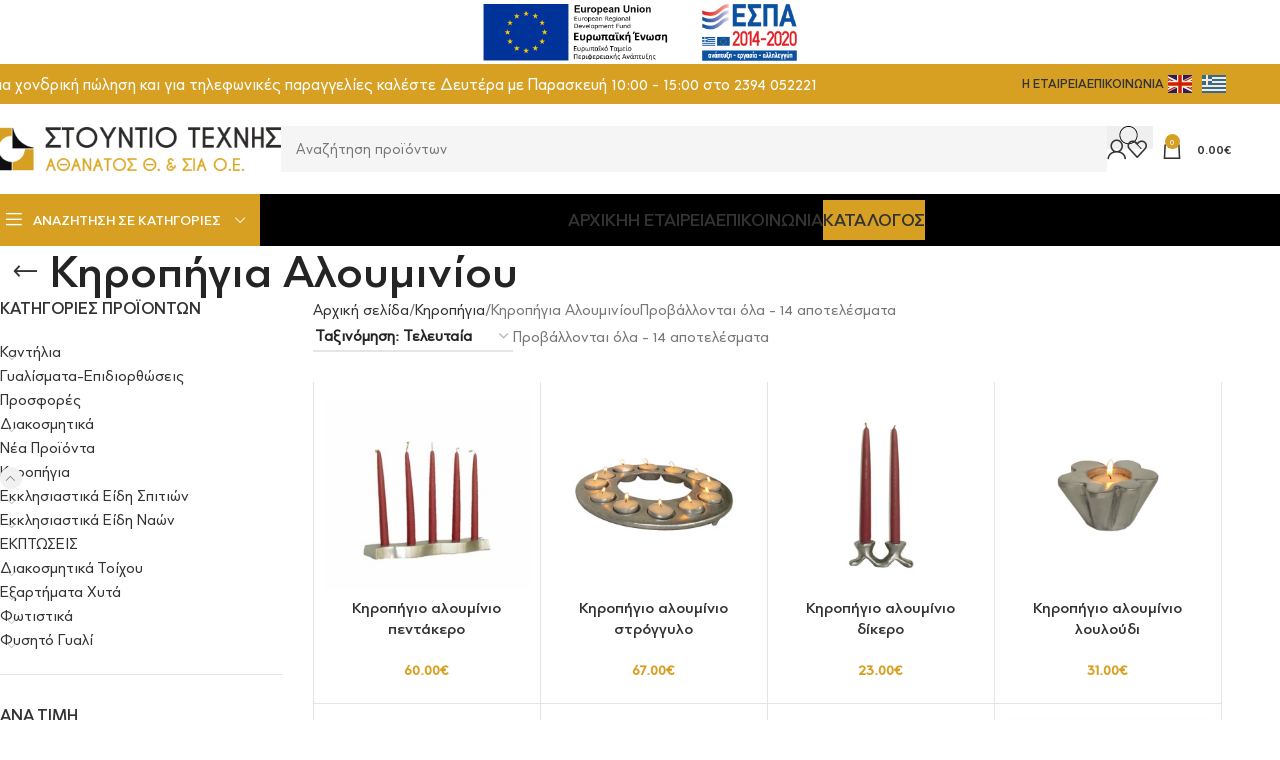

--- FILE ---
content_type: text/html; charset=UTF-8
request_url: https://athanatos.gr/product-category/kiropigia/aloyminioy/
body_size: 40083
content:
<!DOCTYPE html>
<html lang="el">
<head>
	<meta charset="UTF-8">
	<link rel="profile" href="https://gmpg.org/xfn/11">
	<link rel="pingback" href="https://athanatos.gr/xmlrpc.php">

	<meta name='robots' content='index, follow, max-image-preview:large, max-snippet:-1, max-video-preview:-1' />

	<!-- This site is optimized with the Yoast SEO plugin v25.3.1 - https://yoast.com/wordpress/plugins/seo/ -->
	<title>Κηροπήγια Αλουμινίου - Αθάνατος Θ. &amp; ΣΙΑ Ο.Ε.</title>
	<link rel="canonical" href="https://athanatos.gr/product-category/kiropigia/aloyminioy/" />
	<meta property="og:locale" content="el_GR" />
	<meta property="og:type" content="article" />
	<meta property="og:title" content="Κηροπήγια Αλουμινίου - Αθάνατος Θ. &amp; ΣΙΑ Ο.Ε." />
	<meta property="og:url" content="https://athanatos.gr/product-category/kiropigia/aloyminioy/" />
	<meta property="og:site_name" content="Αθάνατος Θ. &amp; ΣΙΑ Ο.Ε." />
	<meta name="twitter:card" content="summary_large_image" />
	<script type="application/ld+json" class="yoast-schema-graph">{"@context":"https://schema.org","@graph":[{"@type":"CollectionPage","@id":"https://athanatos.gr/product-category/kiropigia/aloyminioy/","url":"https://athanatos.gr/product-category/kiropigia/aloyminioy/","name":"Κηροπήγια Αλουμινίου - Αθάνατος Θ. &amp; ΣΙΑ Ο.Ε.","isPartOf":{"@id":"https://athanatos.gr/#website"},"primaryImageOfPage":{"@id":"https://athanatos.gr/product-category/kiropigia/aloyminioy/#primaryimage"},"image":{"@id":"https://athanatos.gr/product-category/kiropigia/aloyminioy/#primaryimage"},"thumbnailUrl":"https://athanatos.gr/assets/uploads/2021/09/02-541-1-Photoroom-1-1.jpg","breadcrumb":{"@id":"https://athanatos.gr/product-category/kiropigia/aloyminioy/#breadcrumb"},"inLanguage":"el"},{"@type":"ImageObject","inLanguage":"el","@id":"https://athanatos.gr/product-category/kiropigia/aloyminioy/#primaryimage","url":"https://athanatos.gr/assets/uploads/2021/09/02-541-1-Photoroom-1-1.jpg","contentUrl":"https://athanatos.gr/assets/uploads/2021/09/02-541-1-Photoroom-1-1.jpg","width":542,"height":500},{"@type":"BreadcrumbList","@id":"https://athanatos.gr/product-category/kiropigia/aloyminioy/#breadcrumb","itemListElement":[{"@type":"ListItem","position":1,"name":"Αρχική","item":"https://athanatos.gr/"},{"@type":"ListItem","position":2,"name":"Κηροπήγια","item":"https://athanatos.gr/product-category/kiropigia/"},{"@type":"ListItem","position":3,"name":"Κηροπήγια Αλουμινίου"}]},{"@type":"WebSite","@id":"https://athanatos.gr/#website","url":"https://athanatos.gr/","name":"Αθάνατος Θ. &amp; ΣΙΑ Ο.Ε.","description":"Στούντιο Τέχνης","potentialAction":[{"@type":"SearchAction","target":{"@type":"EntryPoint","urlTemplate":"https://athanatos.gr/?s={search_term_string}"},"query-input":{"@type":"PropertyValueSpecification","valueRequired":true,"valueName":"search_term_string"}}],"inLanguage":"el"}]}</script>
	<!-- / Yoast SEO plugin. -->


<link rel="alternate" type="application/rss+xml" title="Ροή RSS &raquo; Αθάνατος Θ. &amp; ΣΙΑ Ο.Ε." href="https://athanatos.gr/feed/" />
<link rel="alternate" type="application/rss+xml" title="Ροή για Αθάνατος Θ. &amp; ΣΙΑ Ο.Ε. &raquo; Κηροπήγια Αλουμινίου Κατηγορία" href="https://athanatos.gr/product-category/kiropigia/aloyminioy/feed/" />
<style id='wp-img-auto-sizes-contain-inline-css' type='text/css'>
img:is([sizes=auto i],[sizes^="auto," i]){contain-intrinsic-size:3000px 1500px}
/*# sourceURL=wp-img-auto-sizes-contain-inline-css */
</style>
<link rel='stylesheet' id='themecomplete-fontawesome-css' href='https://athanatos.gr/assets/plugins/woocommerce-tm-extra-product-options/assets/css/fontawesome.css?ver=5.15.4' type='text/css' media='screen' />
<link rel='stylesheet' id='themecomplete-animate-css' href='https://athanatos.gr/assets/plugins/woocommerce-tm-extra-product-options/assets/css/animate.css?ver=7.4.1' type='text/css' media='all' />
<link rel='stylesheet' id='themecomplete-epo-css' href='https://athanatos.gr/assets/plugins/woocommerce-tm-extra-product-options/assets/css/tm-epo.css?ver=7.4.1' type='text/css' media='all' />
<link rel='stylesheet' id='spectrum-css' href='https://athanatos.gr/assets/plugins/woocommerce-tm-extra-product-options/assets/css/spectrum.css?ver=2.0' type='text/css' media='screen' />
<link rel='stylesheet' id='nouislider-css' href='https://athanatos.gr/assets/plugins/woocommerce-tm-extra-product-options/assets/css/nouislider.css?ver=13.1.1' type='text/css' media='screen' />
<link rel='stylesheet' id='owl-carousel2-css' href='https://athanatos.gr/assets/plugins/woocommerce-tm-extra-product-options/assets/css/owl.carousel.css?ver=2.2' type='text/css' media='all' />
<link rel='stylesheet' id='owl-carousel2-theme-css' href='https://athanatos.gr/assets/plugins/woocommerce-tm-extra-product-options/assets/css/owl.theme.default.css?ver=2.2' type='text/css' media='all' />
<link rel='stylesheet' id='themecomplete-epo-smallscreen-css' href='https://athanatos.gr/assets/plugins/woocommerce-tm-extra-product-options/assets/css/tm-epo-smallscreen.css?ver=7.4.1' type='text/css' media='only screen and (max-width: 768px)' />
<link rel='stylesheet' id='simple-banner-style-css' href='https://athanatos.gr/assets/plugins/simple-banner/simple-banner.css?ver=3.0.9' type='text/css' media='all' />
<link rel='stylesheet' id='uaf_client_css-css' href='https://athanatos.gr/assets/uploads/useanyfont/uaf.css?ver=1751305532' type='text/css' media='all' />
<style id='woocommerce-inline-inline-css' type='text/css'>
.woocommerce form .form-row .required { visibility: visible; }
/*# sourceURL=woocommerce-inline-inline-css */
</style>
<link rel='stylesheet' id='js_composer_front-css' href='https://athanatos.gr/assets/plugins/js_composer/assets/css/js_composer.min.css?ver=8.5' type='text/css' media='all' />
<link rel='stylesheet' id='wd-style-base-css' href='https://athanatos.gr/assets/themes/woodmart/css/parts/base.min.css?ver=8.2.5' type='text/css' media='all' />
<link rel='stylesheet' id='wd-helpers-wpb-elem-css' href='https://athanatos.gr/assets/themes/woodmart/css/parts/helpers-wpb-elem.min.css?ver=8.2.5' type='text/css' media='all' />
<link rel='stylesheet' id='wd-lazy-loading-css' href='https://athanatos.gr/assets/themes/woodmart/css/parts/opt-lazy-load.min.css?ver=8.2.5' type='text/css' media='all' />
<link rel='stylesheet' id='wd-revolution-slider-css' href='https://athanatos.gr/assets/themes/woodmart/css/parts/int-rev-slider.min.css?ver=8.2.5' type='text/css' media='all' />
<link rel='stylesheet' id='wd-wpbakery-base-css' href='https://athanatos.gr/assets/themes/woodmart/css/parts/int-wpb-base.min.css?ver=8.2.5' type='text/css' media='all' />
<link rel='stylesheet' id='wd-wpbakery-base-deprecated-css' href='https://athanatos.gr/assets/themes/woodmart/css/parts/int-wpb-base-deprecated.min.css?ver=8.2.5' type='text/css' media='all' />
<link rel='stylesheet' id='wd-int-wordfence-css' href='https://athanatos.gr/assets/themes/woodmart/css/parts/int-wordfence.min.css?ver=8.2.5' type='text/css' media='all' />
<link rel='stylesheet' id='wd-woocommerce-base-css' href='https://athanatos.gr/assets/themes/woodmart/css/parts/woocommerce-base.min.css?ver=8.2.5' type='text/css' media='all' />
<link rel='stylesheet' id='wd-mod-star-rating-css' href='https://athanatos.gr/assets/themes/woodmart/css/parts/mod-star-rating.min.css?ver=8.2.5' type='text/css' media='all' />
<link rel='stylesheet' id='wd-woocommerce-block-notices-css' href='https://athanatos.gr/assets/themes/woodmart/css/parts/woo-mod-block-notices.min.css?ver=8.2.5' type='text/css' media='all' />
<link rel='stylesheet' id='wd-widget-active-filters-css' href='https://athanatos.gr/assets/themes/woodmart/css/parts/woo-widget-active-filters.min.css?ver=8.2.5' type='text/css' media='all' />
<link rel='stylesheet' id='wd-woo-shop-predefined-css' href='https://athanatos.gr/assets/themes/woodmart/css/parts/woo-shop-predefined.min.css?ver=8.2.5' type='text/css' media='all' />
<link rel='stylesheet' id='wd-woo-shop-el-products-per-page-css' href='https://athanatos.gr/assets/themes/woodmart/css/parts/woo-shop-el-products-per-page.min.css?ver=8.2.5' type='text/css' media='all' />
<link rel='stylesheet' id='wd-woo-shop-page-title-css' href='https://athanatos.gr/assets/themes/woodmart/css/parts/woo-shop-page-title.min.css?ver=8.2.5' type='text/css' media='all' />
<link rel='stylesheet' id='wd-woo-mod-shop-loop-head-css' href='https://athanatos.gr/assets/themes/woodmart/css/parts/woo-mod-shop-loop-head.min.css?ver=8.2.5' type='text/css' media='all' />
<link rel='stylesheet' id='wd-woo-shop-el-order-by-css' href='https://athanatos.gr/assets/themes/woodmart/css/parts/woo-shop-el-order-by.min.css?ver=8.2.5' type='text/css' media='all' />
<link rel='stylesheet' id='wd-opt-form-underline-css' href='https://athanatos.gr/assets/themes/woodmart/css/parts/opt-form-underline.min.css?ver=8.2.5' type='text/css' media='all' />
<link rel='stylesheet' id='child-style-css' href='https://athanatos.gr/assets/themes/woodmart-child/style.css?ver=8.2.5' type='text/css' media='all' />
<link rel='stylesheet' id='wd-header-base-css' href='https://athanatos.gr/assets/themes/woodmart/css/parts/header-base.min.css?ver=8.2.5' type='text/css' media='all' />
<link rel='stylesheet' id='wd-mod-tools-css' href='https://athanatos.gr/assets/themes/woodmart/css/parts/mod-tools.min.css?ver=8.2.5' type='text/css' media='all' />
<link rel='stylesheet' id='wd-header-elements-base-css' href='https://athanatos.gr/assets/themes/woodmart/css/parts/header-el-base.min.css?ver=8.2.5' type='text/css' media='all' />
<link rel='stylesheet' id='wd-header-search-css' href='https://athanatos.gr/assets/themes/woodmart/css/parts/header-el-search.min.css?ver=8.2.5' type='text/css' media='all' />
<link rel='stylesheet' id='wd-header-search-form-css' href='https://athanatos.gr/assets/themes/woodmart/css/parts/header-el-search-form.min.css?ver=8.2.5' type='text/css' media='all' />
<link rel='stylesheet' id='wd-wd-search-form-css' href='https://athanatos.gr/assets/themes/woodmart/css/parts/wd-search-form.min.css?ver=8.2.5' type='text/css' media='all' />
<link rel='stylesheet' id='wd-wd-search-results-css' href='https://athanatos.gr/assets/themes/woodmart/css/parts/wd-search-results.min.css?ver=8.2.5' type='text/css' media='all' />
<link rel='stylesheet' id='wd-wd-search-dropdown-css' href='https://athanatos.gr/assets/themes/woodmart/css/parts/wd-search-dropdown.min.css?ver=8.2.5' type='text/css' media='all' />
<link rel='stylesheet' id='wd-header-my-account-dropdown-css' href='https://athanatos.gr/assets/themes/woodmart/css/parts/header-el-my-account-dropdown.min.css?ver=8.2.5' type='text/css' media='all' />
<link rel='stylesheet' id='wd-woo-mod-login-form-css' href='https://athanatos.gr/assets/themes/woodmart/css/parts/woo-mod-login-form.min.css?ver=8.2.5' type='text/css' media='all' />
<link rel='stylesheet' id='wd-header-my-account-css' href='https://athanatos.gr/assets/themes/woodmart/css/parts/header-el-my-account.min.css?ver=8.2.5' type='text/css' media='all' />
<link rel='stylesheet' id='wd-header-cart-side-css' href='https://athanatos.gr/assets/themes/woodmart/css/parts/header-el-cart-side.min.css?ver=8.2.5' type='text/css' media='all' />
<link rel='stylesheet' id='wd-header-cart-css' href='https://athanatos.gr/assets/themes/woodmart/css/parts/header-el-cart.min.css?ver=8.2.5' type='text/css' media='all' />
<link rel='stylesheet' id='wd-widget-shopping-cart-css' href='https://athanatos.gr/assets/themes/woodmart/css/parts/woo-widget-shopping-cart.min.css?ver=8.2.5' type='text/css' media='all' />
<link rel='stylesheet' id='wd-widget-product-list-css' href='https://athanatos.gr/assets/themes/woodmart/css/parts/woo-widget-product-list.min.css?ver=8.2.5' type='text/css' media='all' />
<link rel='stylesheet' id='wd-header-mobile-nav-dropdown-css' href='https://athanatos.gr/assets/themes/woodmart/css/parts/header-el-mobile-nav-dropdown.min.css?ver=8.2.5' type='text/css' media='all' />
<link rel='stylesheet' id='wd-header-categories-nav-css' href='https://athanatos.gr/assets/themes/woodmart/css/parts/header-el-category-nav.min.css?ver=8.2.5' type='text/css' media='all' />
<link rel='stylesheet' id='wd-mod-nav-vertical-css' href='https://athanatos.gr/assets/themes/woodmart/css/parts/mod-nav-vertical.min.css?ver=8.2.5' type='text/css' media='all' />
<link rel='stylesheet' id='wd-mod-nav-vertical-design-default-css' href='https://athanatos.gr/assets/themes/woodmart/css/parts/mod-nav-vertical-design-default.min.css?ver=8.2.5' type='text/css' media='all' />
<link rel='stylesheet' id='wd-page-title-css' href='https://athanatos.gr/assets/themes/woodmart/css/parts/page-title.min.css?ver=8.2.5' type='text/css' media='all' />
<link rel='stylesheet' id='wd-off-canvas-sidebar-css' href='https://athanatos.gr/assets/themes/woodmart/css/parts/opt-off-canvas-sidebar.min.css?ver=8.2.5' type='text/css' media='all' />
<link rel='stylesheet' id='wd-widget-product-cat-css' href='https://athanatos.gr/assets/themes/woodmart/css/parts/woo-widget-product-cat.min.css?ver=8.2.5' type='text/css' media='all' />
<link rel='stylesheet' id='wd-widget-slider-price-filter-css' href='https://athanatos.gr/assets/themes/woodmart/css/parts/woo-widget-slider-price-filter.min.css?ver=8.2.5' type='text/css' media='all' />
<link rel='stylesheet' id='wd-shop-filter-area-css' href='https://athanatos.gr/assets/themes/woodmart/css/parts/woo-shop-el-filters-area.min.css?ver=8.2.5' type='text/css' media='all' />
<link rel='stylesheet' id='wd-bordered-product-css' href='https://athanatos.gr/assets/themes/woodmart/css/parts/woo-opt-bordered-product.min.css?ver=8.2.5' type='text/css' media='all' />
<link rel='stylesheet' id='wd-product-loop-css' href='https://athanatos.gr/assets/themes/woodmart/css/parts/woo-product-loop.min.css?ver=8.2.5' type='text/css' media='all' />
<link rel='stylesheet' id='wd-product-loop-base-css' href='https://athanatos.gr/assets/themes/woodmart/css/parts/woo-product-loop-base.min.css?ver=8.2.5' type='text/css' media='all' />
<link rel='stylesheet' id='wd-woo-mod-add-btn-replace-css' href='https://athanatos.gr/assets/themes/woodmart/css/parts/woo-mod-add-btn-replace.min.css?ver=8.2.5' type='text/css' media='all' />
<link rel='stylesheet' id='wd-mod-more-description-css' href='https://athanatos.gr/assets/themes/woodmart/css/parts/mod-more-description.min.css?ver=8.2.5' type='text/css' media='all' />
<link rel='stylesheet' id='wd-categories-loop-default-css' href='https://athanatos.gr/assets/themes/woodmart/css/parts/woo-categories-loop-default-old.min.css?ver=8.2.5' type='text/css' media='all' />
<link rel='stylesheet' id='wd-woo-categories-loop-css' href='https://athanatos.gr/assets/themes/woodmart/css/parts/woo-categories-loop.min.css?ver=8.2.5' type='text/css' media='all' />
<link rel='stylesheet' id='wd-categories-loop-css' href='https://athanatos.gr/assets/themes/woodmart/css/parts/woo-categories-loop-old.min.css?ver=8.2.5' type='text/css' media='all' />
<link rel='stylesheet' id='wd-sticky-loader-css' href='https://athanatos.gr/assets/themes/woodmart/css/parts/mod-sticky-loader.min.css?ver=8.2.5' type='text/css' media='all' />
<link rel='stylesheet' id='wd-mfp-popup-css' href='https://athanatos.gr/assets/themes/woodmart/css/parts/lib-magnific-popup.min.css?ver=8.2.5' type='text/css' media='all' />
<link rel='stylesheet' id='wd-footer-base-css' href='https://athanatos.gr/assets/themes/woodmart/css/parts/footer-base.min.css?ver=8.2.5' type='text/css' media='all' />
<link rel='stylesheet' id='wd-info-box-css' href='https://athanatos.gr/assets/themes/woodmart/css/parts/el-info-box.min.css?ver=8.2.5' type='text/css' media='all' />
<link rel='stylesheet' id='wd-widget-nav-css' href='https://athanatos.gr/assets/themes/woodmart/css/parts/widget-nav.min.css?ver=8.2.5' type='text/css' media='all' />
<link rel='stylesheet' id='wd-social-icons-css' href='https://athanatos.gr/assets/themes/woodmart/css/parts/el-social-icons.min.css?ver=8.2.5' type='text/css' media='all' />
<link rel='stylesheet' id='wd-scroll-top-css' href='https://athanatos.gr/assets/themes/woodmart/css/parts/opt-scrolltotop.min.css?ver=8.2.5' type='text/css' media='all' />
<link rel='stylesheet' id='wd-shop-off-canvas-sidebar-css' href='https://athanatos.gr/assets/themes/woodmart/css/parts/opt-shop-off-canvas-sidebar.min.css?ver=8.2.5' type='text/css' media='all' />
<link rel='stylesheet' id='wd-cookies-popup-css' href='https://athanatos.gr/assets/themes/woodmart/css/parts/opt-cookies.min.css?ver=8.2.5' type='text/css' media='all' />
<script type="text/javascript" src="https://athanatos.gr/wp-includes/js/jquery/jquery.min.js?ver=3.7.1" id="jquery-core-js"></script>
<script type="text/javascript" src="https://athanatos.gr/wp-includes/js/jquery/jquery-migrate.min.js?ver=3.4.1" id="jquery-migrate-js"></script>
<script type="text/javascript" id="simple-banner-script-js-before">
/* <![CDATA[ */
const simpleBannerScriptParams = {"pro_version_enabled":"","debug_mode":false,"id":8646,"version":"3.0.9","banner_params":[{"hide_simple_banner":"no","simple_banner_prepend_element":false,"simple_banner_position":"","header_margin":"","header_padding":"","wp_body_open_enabled":"","wp_body_open":true,"simple_banner_z_index":false,"simple_banner_text":"<a href=\"https:\/\/athanatos.gr\/pdf\/ATT00279.pdf\" target=\"_blank\" rel=\"noopener\"><img class=\"aligncenter wp-image-9373 size-large\" src=\"https:\/\/athanatos.gr\/assets\/uploads\/2021\/10\/espa-banner-athanatos-5.jpg\" alt=\"\" style=\"width:320px\" \/><\/a>","disabled_on_current_page":false,"disabled_pages_array":[],"is_current_page_a_post":false,"disabled_on_posts":"","simple_banner_disabled_page_paths":false,"simple_banner_font_size":"","simple_banner_color":"#ffffff","simple_banner_text_color":"","simple_banner_link_color":"","simple_banner_close_color":"","simple_banner_custom_css":"","simple_banner_scrolling_custom_css":"","simple_banner_text_custom_css":"","simple_banner_button_css":"","site_custom_css":"","keep_site_custom_css":"","site_custom_js":"","keep_site_custom_js":"","close_button_enabled":"","close_button_expiration":"1","close_button_cookie_set":false,"current_date":{"date":"2026-01-24 18:48:30.586785","timezone_type":3,"timezone":"UTC"},"start_date":{"date":"2026-01-24 18:48:30.586791","timezone_type":3,"timezone":"UTC"},"end_date":{"date":"2026-01-24 18:48:30.586794","timezone_type":3,"timezone":"UTC"},"simple_banner_start_after_date":false,"simple_banner_remove_after_date":false,"simple_banner_insert_inside_element":false}]}
//# sourceURL=simple-banner-script-js-before
/* ]]> */
</script>
<script type="text/javascript" src="https://athanatos.gr/assets/plugins/simple-banner/simple-banner.js?ver=3.0.9" id="simple-banner-script-js"></script>
<script type="text/javascript" src="https://athanatos.gr/assets/plugins/woocommerce/assets/js/jquery-blockui/jquery.blockUI.min.js?ver=2.7.0-wc.9.9.6" id="jquery-blockui-js" data-wp-strategy="defer"></script>
<script type="text/javascript" id="wc-add-to-cart-js-extra">
/* <![CDATA[ */
var wc_add_to_cart_params = {"ajax_url":"/wp-admin/admin-ajax.php","wc_ajax_url":"/?wc-ajax=%%endpoint%%","i18n_view_cart":"\u039a\u03b1\u03bb\u03ac\u03b8\u03b9","cart_url":"https://athanatos.gr/cart/","is_cart":"","cart_redirect_after_add":"no"};
//# sourceURL=wc-add-to-cart-js-extra
/* ]]> */
</script>
<script type="text/javascript" src="https://athanatos.gr/assets/plugins/woocommerce/assets/js/frontend/add-to-cart.min.js?ver=9.9.6" id="wc-add-to-cart-js" data-wp-strategy="defer"></script>
<script type="text/javascript" src="https://athanatos.gr/assets/plugins/woocommerce/assets/js/js-cookie/js.cookie.min.js?ver=2.1.4-wc.9.9.6" id="js-cookie-js" defer="defer" data-wp-strategy="defer"></script>
<script type="text/javascript" id="woocommerce-js-extra">
/* <![CDATA[ */
var woocommerce_params = {"ajax_url":"/wp-admin/admin-ajax.php","wc_ajax_url":"/?wc-ajax=%%endpoint%%","i18n_password_show":"\u0395\u03bc\u03c6\u03ac\u03bd\u03b9\u03c3\u03b7 \u03c3\u03c5\u03bd\u03b8\u03b7\u03bc\u03b1\u03c4\u03b9\u03ba\u03bf\u03cd","i18n_password_hide":"\u0391\u03c0\u03cc\u03ba\u03c1\u03c5\u03c8\u03b7 \u03c3\u03c5\u03bd\u03b8\u03b7\u03bc\u03b1\u03c4\u03b9\u03ba\u03bf\u03cd"};
//# sourceURL=woocommerce-js-extra
/* ]]> */
</script>
<script type="text/javascript" src="https://athanatos.gr/assets/plugins/woocommerce/assets/js/frontend/woocommerce.min.js?ver=9.9.6" id="woocommerce-js" defer="defer" data-wp-strategy="defer"></script>
<script type="text/javascript" src="https://athanatos.gr/assets/plugins/js_composer/assets/js/vendors/woocommerce-add-to-cart.js?ver=8.5" id="vc_woocommerce-add-to-cart-js-js"></script>
<script type="text/javascript" src="https://athanatos.gr/assets/themes/woodmart/js/libs/device.min.js?ver=8.2.5" id="wd-device-library-js"></script>
<script type="text/javascript" src="https://athanatos.gr/assets/themes/woodmart/js/scripts/global/scrollBar.min.js?ver=8.2.5" id="wd-scrollbar-js"></script>
<script></script><link rel="https://api.w.org/" href="https://athanatos.gr/wp-json/" /><link rel="alternate" title="JSON" type="application/json" href="https://athanatos.gr/wp-json/wp/v2/product_cat/92" /><link rel="EditURI" type="application/rsd+xml" title="RSD" href="https://athanatos.gr/xmlrpc.php?rsd" />
<meta name="generator" content="WordPress 6.9" />
<meta name="generator" content="WooCommerce 9.9.6" />
<style id="simple-banner-background-color" type="text/css">.simple-banner{background:#ffffff;}</style><style id="simple-banner-text-color" type="text/css">.simple-banner .simple-banner-text{color: #ffffff;}</style><style id="simple-banner-link-color" type="text/css">.simple-banner .simple-banner-text a{color:#f16521;}</style><style id="simple-banner-z-index" type="text/css">.simple-banner{z-index: 99999;}</style><style id="simple-banner-site-custom-css-dummy" type="text/css"></style><script id="simple-banner-site-custom-js-dummy" type="text/javascript"></script>					<meta name="viewport" content="width=device-width, initial-scale=1.0, maximum-scale=1.0, user-scalable=no">
										<noscript><style>.woocommerce-product-gallery{ opacity: 1 !important; }</style></noscript>
	<meta name="generator" content="Powered by WPBakery Page Builder - drag and drop page builder for WordPress."/>
<meta name="generator" content="Powered by Slider Revolution 6.7.34 - responsive, Mobile-Friendly Slider Plugin for WordPress with comfortable drag and drop interface." />
<link rel="icon" href="https://athanatos.gr/assets/uploads/2023/11/cropped-ΑΤΗΑΝΑΤΟΣ-icon-32x32.png" sizes="32x32" />
<link rel="icon" href="https://athanatos.gr/assets/uploads/2023/11/cropped-ΑΤΗΑΝΑΤΟΣ-icon-192x192.png" sizes="192x192" />
<link rel="apple-touch-icon" href="https://athanatos.gr/assets/uploads/2023/11/cropped-ΑΤΗΑΝΑΤΟΣ-icon-180x180.png" />
<meta name="msapplication-TileImage" content="https://athanatos.gr/assets/uploads/2023/11/cropped-ΑΤΗΑΝΑΤΟΣ-icon-270x270.png" />
<script>function setREVStartSize(e){
			//window.requestAnimationFrame(function() {
				window.RSIW = window.RSIW===undefined ? window.innerWidth : window.RSIW;
				window.RSIH = window.RSIH===undefined ? window.innerHeight : window.RSIH;
				try {
					var pw = document.getElementById(e.c).parentNode.offsetWidth,
						newh;
					pw = pw===0 || isNaN(pw) || (e.l=="fullwidth" || e.layout=="fullwidth") ? window.RSIW : pw;
					e.tabw = e.tabw===undefined ? 0 : parseInt(e.tabw);
					e.thumbw = e.thumbw===undefined ? 0 : parseInt(e.thumbw);
					e.tabh = e.tabh===undefined ? 0 : parseInt(e.tabh);
					e.thumbh = e.thumbh===undefined ? 0 : parseInt(e.thumbh);
					e.tabhide = e.tabhide===undefined ? 0 : parseInt(e.tabhide);
					e.thumbhide = e.thumbhide===undefined ? 0 : parseInt(e.thumbhide);
					e.mh = e.mh===undefined || e.mh=="" || e.mh==="auto" ? 0 : parseInt(e.mh,0);
					if(e.layout==="fullscreen" || e.l==="fullscreen")
						newh = Math.max(e.mh,window.RSIH);
					else{
						e.gw = Array.isArray(e.gw) ? e.gw : [e.gw];
						for (var i in e.rl) if (e.gw[i]===undefined || e.gw[i]===0) e.gw[i] = e.gw[i-1];
						e.gh = e.el===undefined || e.el==="" || (Array.isArray(e.el) && e.el.length==0)? e.gh : e.el;
						e.gh = Array.isArray(e.gh) ? e.gh : [e.gh];
						for (var i in e.rl) if (e.gh[i]===undefined || e.gh[i]===0) e.gh[i] = e.gh[i-1];
											
						var nl = new Array(e.rl.length),
							ix = 0,
							sl;
						e.tabw = e.tabhide>=pw ? 0 : e.tabw;
						e.thumbw = e.thumbhide>=pw ? 0 : e.thumbw;
						e.tabh = e.tabhide>=pw ? 0 : e.tabh;
						e.thumbh = e.thumbhide>=pw ? 0 : e.thumbh;
						for (var i in e.rl) nl[i] = e.rl[i]<window.RSIW ? 0 : e.rl[i];
						sl = nl[0];
						for (var i in nl) if (sl>nl[i] && nl[i]>0) { sl = nl[i]; ix=i;}
						var m = pw>(e.gw[ix]+e.tabw+e.thumbw) ? 1 : (pw-(e.tabw+e.thumbw)) / (e.gw[ix]);
						newh =  (e.gh[ix] * m) + (e.tabh + e.thumbh);
					}
					var el = document.getElementById(e.c);
					if (el!==null && el) el.style.height = newh+"px";
					el = document.getElementById(e.c+"_wrapper");
					if (el!==null && el) {
						el.style.height = newh+"px";
						el.style.display = "block";
					}
				} catch(e){
					console.log("Failure at Presize of Slider:" + e)
				}
			//});
		  };</script>
<style>
		
		</style><noscript><style> .wpb_animate_when_almost_visible { opacity: 1; }</style></noscript><script class="tm-hidden" type="text/template" id="tmpl-tc-cart-options-popup">
	<div class='header'>
		<h3>{{{ data.title }}}</h3>
	</div>
	<div id='{{{ data.id }}}' class='float-editbox'>{{{ data.html }}}</div>
	<div class='footer'>
		<div class='inner'>
			<span class='tm-button button button-secondary button-large floatbox-cancel'>{{{ data.close }}}</span>
		</div>
	</div>
</script>
<script class="tm-hidden" type="text/template" id="tmpl-tc-lightbox">
	<div class="tc-lightbox-wrap">
		<span class="tc-lightbox-button tcfa tcfa-search tc-transition tcinit"></span>
	</div>
</script>
<script class="tm-hidden" type="text/template" id="tmpl-tc-lightbox-zoom">
	<span class="tc-lightbox-button-close tcfa tcfa-times"></span>
	{{{ data.img }}}
</script>
<script class="tm-hidden" type="text/template" id="tmpl-tc-final-totals">
	<dl class="tm-extra-product-options-totals tm-custom-price-totals">
		<# if (data.show_unit_price==true){ #>		<dt class="tm-unit-price">{{{ data.unit_price }}}</dt>
		<dd class="tm-unit-price">
		{{{ data.totals_box_before_unit_price }}}<span class="price amount options">{{{ data.formatted_unit_price }}}</span>{{{ data.totals_box_after_unit_price }}}
		</dd>		<# } #>
		<# if (data.show_options_vat==true){ #>		<dt class="tm-vat-options-totals">{{{ data.options_vat_total }}}</dt>
		<dd class="tm-vat-options-totals">
		{{{ data.totals_box_before_vat_options_totals_price }}}<span class="price amount options">{{{ data.formatted_vat_options_total }}}</span>{{{ data.totals_box_after_vat_options_totals_price }}}
		</dd>		<# } #>
		<# if (data.show_options_total==true){ #>		<dt class="tm-options-totals">{{{ data.options_total }}}</dt>
		<dd class="tm-options-totals">
		{{{ data.totals_box_before_options_totals_price }}}<span class="price amount options">{{{ data.formatted_options_total }}}</span>{{{ data.totals_box_after_options_totals_price }}}
		</dd>		<# } #>
		<# if (data.show_fees_total==true){ #>		<dt class="tm-fee-totals">{{{ data.fees_total }}}</dt>
		<dd class="tm-fee-totals">
		{{{ data.totals_box_before_fee_totals_price }}}<span class="price amount fees">{{{ data.formatted_fees_total }}}</span>{{{ data.totals_box_after_fee_totals_price }}}
		</dd>		<# } #>
		<# if (data.show_extra_fee==true){ #>		<dt class="tm-extra-fee">{{{ data.extra_fee }}}</dt>
		<dd class="tm-extra-fee">
		{{{ data.totals_box_before_extra_fee_price }}}<span class="price amount options extra-fee">{{{ data.formatted_extra_fee }}}</span>{{{ data.totals_box_after_extra_fee_price }}}
		</dd>		<# } #>
		<# if (data.show_final_total==true){ #>		<dt class="tm-final-totals">{{{ data.final_total }}}</dt>
		<dd class="tm-final-totals">
		{{{ data.totals_box_before_final_totals_price }}}<span class="price amount final">{{{ data.formatted_final_total }}}</span>{{{ data.totals_box_after_final_totals_price }}}
		</dd>		<# } #>
			</dl>
</script>
<script class="tm-hidden" type="text/template" id="tmpl-tc-plain-price">
	{{{ data.price }}}
</script>
<script class="tm-hidden" type="text/template" id="tmpl-tc-suffix">
	</script>
<script class="tm-hidden" type="text/template" id="tmpl-tc-main-suffix">
	 &lt;small&gt;&lt;/small&gt;</script>
<script class="tm-hidden" type="text/template" id="tmpl-tc-price">
	&lt;span class=&quot;woocommerce-Price-amount amount&quot;&gt;&lt;bdi&gt;{{{ data.price }}}&lt;span class=&quot;woocommerce-Price-currencySymbol&quot;&gt;&euro;&lt;/span&gt;&lt;/bdi&gt;&lt;/span&gt;</script>
<script class="tm-hidden" type="text/template" id="tmpl-tc-price-m">
	&lt;span class=&quot;woocommerce-Price-amount amount&quot;&gt;&lt;bdi&gt;-{{{ data.price }}}&lt;span class=&quot;woocommerce-Price-currencySymbol&quot;&gt;&euro;&lt;/span&gt;&lt;/bdi&gt;&lt;/span&gt;</script>
<script class="tm-hidden" type="text/template" id="tmpl-tc-sale-price">
	&lt;del aria-hidden=&quot;true&quot;&gt;&lt;span class=&quot;woocommerce-Price-amount amount&quot;&gt;&lt;bdi&gt;{{{ data.price }}}&lt;span class=&quot;woocommerce-Price-currencySymbol&quot;&gt;&euro;&lt;/span&gt;&lt;/bdi&gt;&lt;/span&gt;&lt;/del&gt; &lt;span class=&quot;screen-reader-text&quot;&gt;Original price was: {{{ data.price }}}&euro;.&lt;/span&gt;&lt;ins aria-hidden=&quot;true&quot;&gt;&lt;span class=&quot;woocommerce-Price-amount amount&quot;&gt;&lt;bdi&gt;{{{ data.sale_price }}}&lt;span class=&quot;woocommerce-Price-currencySymbol&quot;&gt;&euro;&lt;/span&gt;&lt;/bdi&gt;&lt;/span&gt;&lt;/ins&gt;&lt;span class=&quot;screen-reader-text&quot;&gt;Η τρέχουσα τιμή είναι: {{{ data.sale_price }}}&euro;.&lt;/span&gt;</script>
<script class="tm-hidden" type="text/template" id="tmpl-tc-sale-price-m10">
	&lt;del aria-hidden=&quot;true&quot;&gt;&lt;span class=&quot;woocommerce-Price-amount amount&quot;&gt;&lt;bdi&gt;-{{{ data.price }}}&lt;span class=&quot;woocommerce-Price-currencySymbol&quot;&gt;&euro;&lt;/span&gt;&lt;/bdi&gt;&lt;/span&gt;&lt;/del&gt; &lt;span class=&quot;screen-reader-text&quot;&gt;Original price was: -{{{ data.price }}}&euro;.&lt;/span&gt;&lt;ins aria-hidden=&quot;true&quot;&gt;&lt;span class=&quot;woocommerce-Price-amount amount&quot;&gt;&lt;bdi&gt;{{{ data.sale_price }}}&lt;span class=&quot;woocommerce-Price-currencySymbol&quot;&gt;&euro;&lt;/span&gt;&lt;/bdi&gt;&lt;/span&gt;&lt;/ins&gt;&lt;span class=&quot;screen-reader-text&quot;&gt;Η τρέχουσα τιμή είναι: {{{ data.sale_price }}}&euro;.&lt;/span&gt;</script>
<script class="tm-hidden" type="text/template" id="tmpl-tc-sale-price-m01">
	&lt;del aria-hidden=&quot;true&quot;&gt;&lt;span class=&quot;woocommerce-Price-amount amount&quot;&gt;&lt;bdi&gt;{{{ data.price }}}&lt;span class=&quot;woocommerce-Price-currencySymbol&quot;&gt;&euro;&lt;/span&gt;&lt;/bdi&gt;&lt;/span&gt;&lt;/del&gt; &lt;span class=&quot;screen-reader-text&quot;&gt;Original price was: {{{ data.price }}}&euro;.&lt;/span&gt;&lt;ins aria-hidden=&quot;true&quot;&gt;&lt;span class=&quot;woocommerce-Price-amount amount&quot;&gt;&lt;bdi&gt;-{{{ data.sale_price }}}&lt;span class=&quot;woocommerce-Price-currencySymbol&quot;&gt;&euro;&lt;/span&gt;&lt;/bdi&gt;&lt;/span&gt;&lt;/ins&gt;&lt;span class=&quot;screen-reader-text&quot;&gt;Η τρέχουσα τιμή είναι: -{{{ data.sale_price }}}&euro;.&lt;/span&gt;</script>
<script class="tm-hidden" type="text/template" id="tmpl-tc-sale-price-m11">
	&lt;del aria-hidden=&quot;true&quot;&gt;&lt;span class=&quot;woocommerce-Price-amount amount&quot;&gt;&lt;bdi&gt;-{{{ data.price }}}&lt;span class=&quot;woocommerce-Price-currencySymbol&quot;&gt;&euro;&lt;/span&gt;&lt;/bdi&gt;&lt;/span&gt;&lt;/del&gt; &lt;span class=&quot;screen-reader-text&quot;&gt;Original price was: -{{{ data.price }}}&euro;.&lt;/span&gt;&lt;ins aria-hidden=&quot;true&quot;&gt;&lt;span class=&quot;woocommerce-Price-amount amount&quot;&gt;&lt;bdi&gt;-{{{ data.sale_price }}}&lt;span class=&quot;woocommerce-Price-currencySymbol&quot;&gt;&euro;&lt;/span&gt;&lt;/bdi&gt;&lt;/span&gt;&lt;/ins&gt;&lt;span class=&quot;screen-reader-text&quot;&gt;Η τρέχουσα τιμή είναι: -{{{ data.sale_price }}}&euro;.&lt;/span&gt;</script>
<script class="tm-hidden" type="text/template" id="tmpl-tc-section-pop-link">
	<div id="tm-section-pop-up" class="floatbox fl-overlay tm-section-pop-up single">
	<div class="tm-extra-product-options flasho tc-wrapper tm-animated appear">
		<div class='header'><h3>{{{ data.title }}}</h3></div>
		<div class="float-editbox" id="tc-floatbox-content"></div>
		<div class='footer'>
			<div class='inner'>
				<span class='tm-button button button-secondary button-large floatbox-cancel'>{{{ data.close }}}</span>
			</div>
		</div>
	</div>
	</div>
</script>
<script class="tm-hidden" type="text/template" id="tmpl-tc-floating-box-nks"><# if (data.values.length) {#>
	{{{ data.html_before }}}
	<div class="tc-row tm-fb-labels">
		<span class="tc-cell tcwidth tcwidth-25 tm-fb-title">{{{ data.option_label }}}</span>
		<span class="tc-cell tcwidth tcwidth-25 tm-fb-value">{{{ data.option_value }}}</span>
		<span class="tc-cell tcwidth tcwidth-25 tm-fb-quantity">{{{ data.option_qty }}}</span>
		<span class="tc-cell tcwidth tcwidth-25 tm-fb-price">{{{ data.option_price }}}</span>
	</div>
	<# for (var i = 0; i < data.values.length; i++) { #>
		<# if (data.values[i].label_show=='' || data.values[i].value_show=='') {#>
	<div class="tc-row tm-fb-data">
			<# if (data.values[i].label_show=='') {#>
		<span class="tc-cell tcwidth tcwidth-25 tm-fb-title">{{{ data.values[i].title }}}</span>
			<# } #>
			<# if (data.values[i].value_show=='') {#>
		<span class="tc-cell tcwidth tcwidth-25 tm-fb-value">{{{ data.values[i].value }}}</span>
			<# } #>
		<span class="tc-cell tcwidth tcwidth-25 tm-fb-quantity">{{{ data.values[i].quantity }}}</span>
		<span class="tc-cell tcwidth tcwidth-25 tm-fb-price">{{{ data.values[i].price }}}</span>
	</div>
		<# } #>
	<# } #>
	{{{ data.html_after }}}
	<# }#>
	{{{ data.totals }}}</script>
<script class="tm-hidden" type="text/template" id="tmpl-tc-floating-box"><# if (data.values.length) {#>
	{{{ data.html_before }}}
	<dl class="tm-fb">
		<# for (var i = 0; i < data.values.length; i++) { #>
			<# if (data.values[i].label_show=='') {#>
		<dt class="tm-fb-title">{{{ data.values[i].title }}}</dt>
			<# } #>
			<# if (data.values[i].value_show=='') {#>
		<dd class="tm-fb-value">{{{ data.values[i].value }}}<# if (data.values[i].quantity > 1) {#><span class="tm-fb-quantity"> &times; {{{ data.values[i].quantity }}}</span><#}#></dd>
			<# } #>
		<# } #>
	</dl>
	{{{ data.html_after }}}
	<# }#>{{{ data.totals }}}</script>
<script class="tm-hidden" type="text/template" id="tmpl-tc-chars-remanining">
	<span class="tc-chars">
		<span class="tc-chars-remanining">{{{ data.maxlength }}}</span>
		<span class="tc-remaining"> {{{ data.characters_remaining }}}</span>
	</span>
</script>
<script class="tm-hidden" type="text/template" id="tmpl-tc-formatted-price">{{{ data.before_price_text }}}<# if (data.customer_price_format_wrap_start) {#>
	{{{ data.customer_price_format_wrap_start }}}
	<# } #>&lt;span class=&quot;woocommerce-Price-amount amount&quot;&gt;&lt;bdi&gt;{{{ data.price }}}&lt;span class=&quot;woocommerce-Price-currencySymbol&quot;&gt;&euro;&lt;/span&gt;&lt;/bdi&gt;&lt;/span&gt;<# if (data.customer_price_format_wrap_end) {#>
	{{{ data.customer_price_format_wrap_end }}}
	<# } #>{{{ data.after_price_text }}}</script>
<script class="tm-hidden" type="text/template" id="tmpl-tc-formatted-sale-price">{{{ data.before_price_text }}}<# if (data.customer_price_format_wrap_start) {#>
	{{{ data.customer_price_format_wrap_start }}}
	<# } #>&lt;del aria-hidden=&quot;true&quot;&gt;&lt;span class=&quot;woocommerce-Price-amount amount&quot;&gt;&lt;bdi&gt;{{{ data.price }}}&lt;span class=&quot;woocommerce-Price-currencySymbol&quot;&gt;&euro;&lt;/span&gt;&lt;/bdi&gt;&lt;/span&gt;&lt;/del&gt; &lt;span class=&quot;screen-reader-text&quot;&gt;Original price was: {{{ data.price }}}&euro;.&lt;/span&gt;&lt;ins aria-hidden=&quot;true&quot;&gt;&lt;span class=&quot;woocommerce-Price-amount amount&quot;&gt;&lt;bdi&gt;{{{ data.sale_price }}}&lt;span class=&quot;woocommerce-Price-currencySymbol&quot;&gt;&euro;&lt;/span&gt;&lt;/bdi&gt;&lt;/span&gt;&lt;/ins&gt;&lt;span class=&quot;screen-reader-text&quot;&gt;Η τρέχουσα τιμή είναι: {{{ data.sale_price }}}&euro;.&lt;/span&gt;<# if (data.customer_price_format_wrap_end) {#>
	{{{ data.customer_price_format_wrap_end }}}
	<# } #>{{{ data.after_price_text }}}</script>
<script class="tm-hidden" type="text/template" id="tmpl-tc-upload-messages">
	<div class="header">
		<h3>{{{ data.title }}}</h3>
	</div>
	<div class="float-editbox" id="tc-floatbox-content">
		<div class="tc-upload-messages">
			<div class="tc-upload-message">{{{ data.message }}}</div>
			<# for (var id in data.files) {
				if (data.files.hasOwnProperty(id)) {#>
					<# for (var i in id) {
						if (data.files[id].hasOwnProperty(i)) {#>
						<div class="tc-upload-files">{{{ data.files[id][i] }}}</div>
						<# }
					}#>
				<# }
			}#>
		</div>
	</div>
	<div class="footer">
		<div class="inner">&nbsp;</div>
	</div>
</script>
			<style id="wd-style-header_142299-css" data-type="wd-style-header_142299">
				:root{
	--wd-top-bar-h: 40px;
	--wd-top-bar-sm-h: 38px;
	--wd-top-bar-sticky-h: .00001px;
	--wd-top-bar-brd-w: .00001px;

	--wd-header-general-h: 90px;
	--wd-header-general-sm-h: 60px;
	--wd-header-general-sticky-h: .00001px;
	--wd-header-general-brd-w: .00001px;

	--wd-header-bottom-h: 52px;
	--wd-header-bottom-sm-h: .00001px;
	--wd-header-bottom-sticky-h: 52px;
	--wd-header-bottom-brd-w: .00001px;

	--wd-header-clone-h: .00001px;

	--wd-header-brd-w: calc(var(--wd-top-bar-brd-w) + var(--wd-header-general-brd-w) + var(--wd-header-bottom-brd-w));
	--wd-header-h: calc(var(--wd-top-bar-h) + var(--wd-header-general-h) + var(--wd-header-bottom-h) + var(--wd-header-brd-w));
	--wd-header-sticky-h: calc(var(--wd-top-bar-sticky-h) + var(--wd-header-general-sticky-h) + var(--wd-header-bottom-sticky-h) + var(--wd-header-clone-h) + var(--wd-header-brd-w));
	--wd-header-sm-h: calc(var(--wd-top-bar-sm-h) + var(--wd-header-general-sm-h) + var(--wd-header-bottom-sm-h) + var(--wd-header-brd-w));
}

.whb-top-bar .wd-dropdown {
	margin-top: 0px;
}

.whb-top-bar .wd-dropdown:after {
	height: 10px;
}






.whb-header-bottom .wd-dropdown {
	margin-top: 6px;
}

.whb-header-bottom .wd-dropdown:after {
	height: 16px;
}

.whb-sticked .whb-header-bottom .wd-dropdown:not(.sub-sub-menu) {
	margin-top: 6px;
}

.whb-sticked .whb-header-bottom .wd-dropdown:not(.sub-sub-menu):after {
	height: 16px;
}


		
.whb-top-bar {
	background-color: rgba(215, 160, 35, 1);
}

.whb-9x1ytaxq7aphtb3npidp form.searchform {
	--wd-form-height: 46px;
}
.whb-general-header {
	border-bottom-width: 0px;border-bottom-style: solid;
}
.whb-v65u6kx05ogfw68t1o1i .menu-opener { background-color: rgba(215, 160, 35, 1); }
.whb-header-bottom {
	background-color: rgba(0, 0, 0, 1);border-bottom-width: 0px;border-bottom-style: solid;
}
			</style>
						<style id="wd-style-theme_settings_default-css" data-type="wd-style-theme_settings_default">
				@font-face {
	font-weight: normal;
	font-style: normal;
	font-family: "woodmart-font";
	src: url("//athanatos.gr/assets/themes/woodmart/fonts/woodmart-font-1-400.woff2?v=8.2.5") format("woff2");
}

:root {
	--wd-text-font: "Abrade-Regular", Arial, Helvetica, sans-serif;
	--wd-text-font-weight: 500;
	--wd-text-color: #777777;
	--wd-text-font-size: 15px;
	--wd-title-font: "Abrade-Medium", Arial, Helvetica, sans-serif;
	--wd-title-font-weight: 500;
	--wd-title-color: #242424;
	--wd-entities-title-font: "Abrade-Medium", Arial, Helvetica, sans-serif;
	--wd-entities-title-font-weight: 500;
	--wd-entities-title-color: #333333;
	--wd-entities-title-color-hover: rgb(51 51 51 / 65%);
	--wd-alternative-font: "Abrade-Regular", Arial, Helvetica, sans-serif;
	--wd-widget-title-font: "Abrade-Medium", Arial, Helvetica, sans-serif;
	--wd-widget-title-font-weight: 500;
	--wd-widget-title-transform: uppercase;
	--wd-widget-title-color: #333;
	--wd-widget-title-font-size: 16px;
	--wd-header-el-font: "Abrade-Medium", Arial, Helvetica, sans-serif;
	--wd-header-el-font-weight: 500;
	--wd-header-el-transform: uppercase;
	--wd-header-el-font-size: 13px;
	--wd-primary-color: rgb(215 160 35);
	--wd-alternative-color: rgb(0,0,0);
	--wd-link-color: #333333;
	--wd-link-color-hover: #242424;
	--btn-default-bgcolor: #f7f7f7;
	--btn-default-bgcolor-hover: #efefef;
	--btn-accented-bgcolor: rgb(215,160,35);
	--btn-accented-bgcolor-hover: rgb(0,0,0);
	--wd-form-brd-width: 2px;
	--notices-success-bg: #459647;
	--notices-success-color: #fff;
	--notices-warning-bg: #E0B252;
	--notices-warning-color: #fff;
}
.wd-popup.wd-age-verify {
	--wd-popup-width: 500px;
}
.wd-popup.wd-promo-popup {
	background-color: #111111;
	background-image: none;
	background-repeat: no-repeat;
	background-size: contain;
	background-position: left center;
	--wd-popup-width: 800px;
}
.header-banner {
	background-color: rgb(255,255,255);
	background-image: none;
}
:is(.woodmart-woocommerce-layered-nav, .wd-product-category-filter) .wd-scroll-content {
	max-height: 280px;
}
.wd-footer {
	background-color: rgb(215,160,35);
	background-image: none;
}
html .wd-nav.wd-nav-main > li > a {
	font-family: "Abrade-Medium", Arial, Helvetica, sans-serif;
	font-weight: 500;
	font-size: 17px;
}
html .product-image-summary-wrap .product_title, html .wd-single-title .product_title {
	font-family: "Abrade-Regular", Arial, Helvetica, sans-serif;
	font-weight: 400;
	font-size: 32px;
}
html .whb-header .wd-header-cats .menu-opener {
	font-family: "Abrade-Medium", Arial, Helvetica, sans-serif;
	font-weight: 500;
	font-size: 17px;
}
.wd-popup.popup-quick-view {
	--wd-popup-width: 920px;
}
:root{
--wd-container-w: 1222px;
--wd-form-brd-radius: 0px;
--btn-default-color: #333;
--btn-default-color-hover: #333;
--btn-accented-color: #fff;
--btn-accented-color-hover: #fff;
--btn-default-brd-radius: 0px;
--btn-default-box-shadow: none;
--btn-default-box-shadow-hover: none;
--btn-default-box-shadow-active: none;
--btn-default-bottom: 0px;
--btn-accented-brd-radius: 0px;
--btn-accented-box-shadow: none;
--btn-accented-box-shadow-hover: none;
--btn-accented-box-shadow-active: none;
--btn-accented-bottom: 0px;
--wd-brd-radius: 0px;
}

@media (min-width: 1222px) {
[data-vc-full-width]:not([data-vc-stretch-content]),
:is(.vc_section, .vc_row).wd-section-stretch {
padding-left: calc((100vw - 1222px - var(--wd-sticky-nav-w) - var(--wd-scroll-w)) / 2);
padding-right: calc((100vw - 1222px - var(--wd-sticky-nav-w) - var(--wd-scroll-w)) / 2);
}
}

rs-slides :is([data-type=text],[data-type=button]) {
font-family: Abrade-Regular !important;
}
rs-slides :is(h1,h2,h3,h4,h5,h6)[data-type=text] {
font-family: Abrade-Medium !important;
}

@font-face {
	font-family: "Abrade-Light";
	font-weight: 200;
	font-style: normal;
}

@font-face {
	font-family: "Abrade-Bold";
	font-weight: 700;
	font-style: normal;
}

@font-face {
	font-family: "Abrade-Medium";
	font-weight: 500;
	font-style: normal;
}

@font-face {
	font-family: "Abrade-Regular";
	font-weight: 400;
	font-style: normal;
}

.woocommerce-result-count {
    display: block!important;
}
.simple-banner .simple-banner-text{
		padding:0px!important;
} 
li.item-level-2 a{
    font-weight: 400!important;
}
.simple-banner { 
    z-index: 99!important;
}
.simple-banner .simple-banner-text img{
		margin:0 auto!important;
}
a.glink {
    margin: 0px 4px;
}
.head-tl a{
		font-family: "Abrade-Regular", Arial, Helvetica, sans-serif!important;
    font-weight: 600!important;
    font-size: 14px!important;
    color: #333!important;
		text-transform:uppercase!important;
}
.dig-catalog {
    background-color: #d7a023;
}
span.sku_wrapper .sku{
    font-size: 26px;
}
h5.dim-b {
    font-weight: 400!important;
		font-size: 22px;
    font-family: 'abrade-regular'!important;
}
div#nav_menu-3 {
    border: none!important;
}
/*.product-grid-item .product-image-link img, .product-grid-item .hover-img img {
    max-height: 300px!important;
    width: auto!important;
}
img.wp-post-image.wp-post-image {
    max-height: 600px;
    width: auto!important; 
}*/
img.wd-custom-icon {
    height: 23px;
}
.searchform input[type="text"] {
    background-color: #f5f5f5;
    border: none;
}
.my-fnt{
	font-family: "CeraGreek-Regular", Arial, Helvetica, sans-serif!important;
}
.wd-navigation .item-level-0>a { 
    padding-right: 20px!important;
    padding-left: 20px!important;
}
.whb-top-bar p, .whb-top-bar i, .whb-text-element, .whb-text-element a {
    font-size: 14px!important;
	  color:#000;
}
.whb-text-element a:hover {
		color:#000!important;
}
span.wishlist-count.wd-tools-count {
    background-color: #000!important;
}
span.woodmart-cart-number {
    background-color: #000!important;
}
span.wd-tools-icon:before {
    font-size: 20px!important;
}

.title-design-centered {
    text-align: center;
    background-image: none!important;
}
.footer-column strong { 
		color:#fff!important;
    font-size: 16px;
}
.insta-btn {
    position: relative;
    top: -150px;
    z-index: 100;
}
.head-f{
	font-size:19px;
}
.head-lin:before {
    border-left: 1px solid #a2a2a2!important;
	  height: 30px;
}
.woodmart-title-style-simple .liner-continer:after { 
    margin-left: -40px!important;
    width: 90px!important;
    height: 1px!important;
}
.mc4wp-form-fields input[type="email"] { 
    border-bottom: 2px solid #fff;
}
.mc4wp-form-fields input[type="submit"] {
    background-color: #000;
    margin-top: 20px;
    font-size: 20px;
    padding: 12px 50px;
    letter-spacing: 3px;
}
.wd-cookies-popup {
    width: 260px!important;
	  font-size: 12px;
    color: #000;
    line-height: 18px;
    padding: 20px; 
		background-color:#eeeeee!important;
}
.cookies-info-text {
    padding-bottom: 10px;
}
.wd-cookies-inner {
    display: block!important;
}
.wd-cookies-popup a {
    background: none!important;
    color: #000!important;
    border: 1px solid #000!important;
    padding: 5px!important;
	  font-size: 10px!important;
}
.wd-social-icons {
    text-align: left!important;
	  display: inline-block;
}
.wd-icon i{ 
    background-color: #000;
    padding: 10px;
    color: #fff;
	  width: 38px!important;
}@media (min-width: 1025px) {
	li.tmcp-field-wrap{
    flex: 0 0 12%!important;
}
}

@media (min-width: 577px) and (max-width: 767px) {
	li.tmcp-field-wrap{
    flex: 0 0 20%!important;
}
}

@media (max-width: 576px) {
	li.tmcp-field-wrap{
    flex: 0 0 20%!important;
}
}

			</style>
			<style id='global-styles-inline-css' type='text/css'>
:root{--wp--preset--aspect-ratio--square: 1;--wp--preset--aspect-ratio--4-3: 4/3;--wp--preset--aspect-ratio--3-4: 3/4;--wp--preset--aspect-ratio--3-2: 3/2;--wp--preset--aspect-ratio--2-3: 2/3;--wp--preset--aspect-ratio--16-9: 16/9;--wp--preset--aspect-ratio--9-16: 9/16;--wp--preset--color--black: #000000;--wp--preset--color--cyan-bluish-gray: #abb8c3;--wp--preset--color--white: #ffffff;--wp--preset--color--pale-pink: #f78da7;--wp--preset--color--vivid-red: #cf2e2e;--wp--preset--color--luminous-vivid-orange: #ff6900;--wp--preset--color--luminous-vivid-amber: #fcb900;--wp--preset--color--light-green-cyan: #7bdcb5;--wp--preset--color--vivid-green-cyan: #00d084;--wp--preset--color--pale-cyan-blue: #8ed1fc;--wp--preset--color--vivid-cyan-blue: #0693e3;--wp--preset--color--vivid-purple: #9b51e0;--wp--preset--gradient--vivid-cyan-blue-to-vivid-purple: linear-gradient(135deg,rgb(6,147,227) 0%,rgb(155,81,224) 100%);--wp--preset--gradient--light-green-cyan-to-vivid-green-cyan: linear-gradient(135deg,rgb(122,220,180) 0%,rgb(0,208,130) 100%);--wp--preset--gradient--luminous-vivid-amber-to-luminous-vivid-orange: linear-gradient(135deg,rgb(252,185,0) 0%,rgb(255,105,0) 100%);--wp--preset--gradient--luminous-vivid-orange-to-vivid-red: linear-gradient(135deg,rgb(255,105,0) 0%,rgb(207,46,46) 100%);--wp--preset--gradient--very-light-gray-to-cyan-bluish-gray: linear-gradient(135deg,rgb(238,238,238) 0%,rgb(169,184,195) 100%);--wp--preset--gradient--cool-to-warm-spectrum: linear-gradient(135deg,rgb(74,234,220) 0%,rgb(151,120,209) 20%,rgb(207,42,186) 40%,rgb(238,44,130) 60%,rgb(251,105,98) 80%,rgb(254,248,76) 100%);--wp--preset--gradient--blush-light-purple: linear-gradient(135deg,rgb(255,206,236) 0%,rgb(152,150,240) 100%);--wp--preset--gradient--blush-bordeaux: linear-gradient(135deg,rgb(254,205,165) 0%,rgb(254,45,45) 50%,rgb(107,0,62) 100%);--wp--preset--gradient--luminous-dusk: linear-gradient(135deg,rgb(255,203,112) 0%,rgb(199,81,192) 50%,rgb(65,88,208) 100%);--wp--preset--gradient--pale-ocean: linear-gradient(135deg,rgb(255,245,203) 0%,rgb(182,227,212) 50%,rgb(51,167,181) 100%);--wp--preset--gradient--electric-grass: linear-gradient(135deg,rgb(202,248,128) 0%,rgb(113,206,126) 100%);--wp--preset--gradient--midnight: linear-gradient(135deg,rgb(2,3,129) 0%,rgb(40,116,252) 100%);--wp--preset--font-size--small: 13px;--wp--preset--font-size--medium: 20px;--wp--preset--font-size--large: 36px;--wp--preset--font-size--x-large: 42px;--wp--preset--spacing--20: 0.44rem;--wp--preset--spacing--30: 0.67rem;--wp--preset--spacing--40: 1rem;--wp--preset--spacing--50: 1.5rem;--wp--preset--spacing--60: 2.25rem;--wp--preset--spacing--70: 3.38rem;--wp--preset--spacing--80: 5.06rem;--wp--preset--shadow--natural: 6px 6px 9px rgba(0, 0, 0, 0.2);--wp--preset--shadow--deep: 12px 12px 50px rgba(0, 0, 0, 0.4);--wp--preset--shadow--sharp: 6px 6px 0px rgba(0, 0, 0, 0.2);--wp--preset--shadow--outlined: 6px 6px 0px -3px rgb(255, 255, 255), 6px 6px rgb(0, 0, 0);--wp--preset--shadow--crisp: 6px 6px 0px rgb(0, 0, 0);}:where(body) { margin: 0; }.wp-site-blocks > .alignleft { float: left; margin-right: 2em; }.wp-site-blocks > .alignright { float: right; margin-left: 2em; }.wp-site-blocks > .aligncenter { justify-content: center; margin-left: auto; margin-right: auto; }:where(.is-layout-flex){gap: 0.5em;}:where(.is-layout-grid){gap: 0.5em;}.is-layout-flow > .alignleft{float: left;margin-inline-start: 0;margin-inline-end: 2em;}.is-layout-flow > .alignright{float: right;margin-inline-start: 2em;margin-inline-end: 0;}.is-layout-flow > .aligncenter{margin-left: auto !important;margin-right: auto !important;}.is-layout-constrained > .alignleft{float: left;margin-inline-start: 0;margin-inline-end: 2em;}.is-layout-constrained > .alignright{float: right;margin-inline-start: 2em;margin-inline-end: 0;}.is-layout-constrained > .aligncenter{margin-left: auto !important;margin-right: auto !important;}.is-layout-constrained > :where(:not(.alignleft):not(.alignright):not(.alignfull)){margin-left: auto !important;margin-right: auto !important;}body .is-layout-flex{display: flex;}.is-layout-flex{flex-wrap: wrap;align-items: center;}.is-layout-flex > :is(*, div){margin: 0;}body .is-layout-grid{display: grid;}.is-layout-grid > :is(*, div){margin: 0;}body{padding-top: 0px;padding-right: 0px;padding-bottom: 0px;padding-left: 0px;}a:where(:not(.wp-element-button)){text-decoration: none;}:root :where(.wp-element-button, .wp-block-button__link){background-color: #32373c;border-width: 0;color: #fff;font-family: inherit;font-size: inherit;font-style: inherit;font-weight: inherit;letter-spacing: inherit;line-height: inherit;padding-top: calc(0.667em + 2px);padding-right: calc(1.333em + 2px);padding-bottom: calc(0.667em + 2px);padding-left: calc(1.333em + 2px);text-decoration: none;text-transform: inherit;}.has-black-color{color: var(--wp--preset--color--black) !important;}.has-cyan-bluish-gray-color{color: var(--wp--preset--color--cyan-bluish-gray) !important;}.has-white-color{color: var(--wp--preset--color--white) !important;}.has-pale-pink-color{color: var(--wp--preset--color--pale-pink) !important;}.has-vivid-red-color{color: var(--wp--preset--color--vivid-red) !important;}.has-luminous-vivid-orange-color{color: var(--wp--preset--color--luminous-vivid-orange) !important;}.has-luminous-vivid-amber-color{color: var(--wp--preset--color--luminous-vivid-amber) !important;}.has-light-green-cyan-color{color: var(--wp--preset--color--light-green-cyan) !important;}.has-vivid-green-cyan-color{color: var(--wp--preset--color--vivid-green-cyan) !important;}.has-pale-cyan-blue-color{color: var(--wp--preset--color--pale-cyan-blue) !important;}.has-vivid-cyan-blue-color{color: var(--wp--preset--color--vivid-cyan-blue) !important;}.has-vivid-purple-color{color: var(--wp--preset--color--vivid-purple) !important;}.has-black-background-color{background-color: var(--wp--preset--color--black) !important;}.has-cyan-bluish-gray-background-color{background-color: var(--wp--preset--color--cyan-bluish-gray) !important;}.has-white-background-color{background-color: var(--wp--preset--color--white) !important;}.has-pale-pink-background-color{background-color: var(--wp--preset--color--pale-pink) !important;}.has-vivid-red-background-color{background-color: var(--wp--preset--color--vivid-red) !important;}.has-luminous-vivid-orange-background-color{background-color: var(--wp--preset--color--luminous-vivid-orange) !important;}.has-luminous-vivid-amber-background-color{background-color: var(--wp--preset--color--luminous-vivid-amber) !important;}.has-light-green-cyan-background-color{background-color: var(--wp--preset--color--light-green-cyan) !important;}.has-vivid-green-cyan-background-color{background-color: var(--wp--preset--color--vivid-green-cyan) !important;}.has-pale-cyan-blue-background-color{background-color: var(--wp--preset--color--pale-cyan-blue) !important;}.has-vivid-cyan-blue-background-color{background-color: var(--wp--preset--color--vivid-cyan-blue) !important;}.has-vivid-purple-background-color{background-color: var(--wp--preset--color--vivid-purple) !important;}.has-black-border-color{border-color: var(--wp--preset--color--black) !important;}.has-cyan-bluish-gray-border-color{border-color: var(--wp--preset--color--cyan-bluish-gray) !important;}.has-white-border-color{border-color: var(--wp--preset--color--white) !important;}.has-pale-pink-border-color{border-color: var(--wp--preset--color--pale-pink) !important;}.has-vivid-red-border-color{border-color: var(--wp--preset--color--vivid-red) !important;}.has-luminous-vivid-orange-border-color{border-color: var(--wp--preset--color--luminous-vivid-orange) !important;}.has-luminous-vivid-amber-border-color{border-color: var(--wp--preset--color--luminous-vivid-amber) !important;}.has-light-green-cyan-border-color{border-color: var(--wp--preset--color--light-green-cyan) !important;}.has-vivid-green-cyan-border-color{border-color: var(--wp--preset--color--vivid-green-cyan) !important;}.has-pale-cyan-blue-border-color{border-color: var(--wp--preset--color--pale-cyan-blue) !important;}.has-vivid-cyan-blue-border-color{border-color: var(--wp--preset--color--vivid-cyan-blue) !important;}.has-vivid-purple-border-color{border-color: var(--wp--preset--color--vivid-purple) !important;}.has-vivid-cyan-blue-to-vivid-purple-gradient-background{background: var(--wp--preset--gradient--vivid-cyan-blue-to-vivid-purple) !important;}.has-light-green-cyan-to-vivid-green-cyan-gradient-background{background: var(--wp--preset--gradient--light-green-cyan-to-vivid-green-cyan) !important;}.has-luminous-vivid-amber-to-luminous-vivid-orange-gradient-background{background: var(--wp--preset--gradient--luminous-vivid-amber-to-luminous-vivid-orange) !important;}.has-luminous-vivid-orange-to-vivid-red-gradient-background{background: var(--wp--preset--gradient--luminous-vivid-orange-to-vivid-red) !important;}.has-very-light-gray-to-cyan-bluish-gray-gradient-background{background: var(--wp--preset--gradient--very-light-gray-to-cyan-bluish-gray) !important;}.has-cool-to-warm-spectrum-gradient-background{background: var(--wp--preset--gradient--cool-to-warm-spectrum) !important;}.has-blush-light-purple-gradient-background{background: var(--wp--preset--gradient--blush-light-purple) !important;}.has-blush-bordeaux-gradient-background{background: var(--wp--preset--gradient--blush-bordeaux) !important;}.has-luminous-dusk-gradient-background{background: var(--wp--preset--gradient--luminous-dusk) !important;}.has-pale-ocean-gradient-background{background: var(--wp--preset--gradient--pale-ocean) !important;}.has-electric-grass-gradient-background{background: var(--wp--preset--gradient--electric-grass) !important;}.has-midnight-gradient-background{background: var(--wp--preset--gradient--midnight) !important;}.has-small-font-size{font-size: var(--wp--preset--font-size--small) !important;}.has-medium-font-size{font-size: var(--wp--preset--font-size--medium) !important;}.has-large-font-size{font-size: var(--wp--preset--font-size--large) !important;}.has-x-large-font-size{font-size: var(--wp--preset--font-size--x-large) !important;}
/*# sourceURL=global-styles-inline-css */
</style>
<link rel='stylesheet' id='dashicons-css' href='https://athanatos.gr/wp-includes/css/dashicons.min.css?ver=6.9' type='text/css' media='all' />
<link rel='stylesheet' id='rs-plugin-settings-css' href='//athanatos.gr/assets/plugins/revslider/sr6/assets/css/rs6.css?ver=6.7.34' type='text/css' media='all' />
<style id='rs-plugin-settings-inline-css' type='text/css'>
#rs-demo-id {}
/*# sourceURL=rs-plugin-settings-inline-css */
</style>
</head>

<body class="archive tax-product_cat term-aloyminioy term-92 wp-theme-woodmart wp-child-theme-woodmart-child theme-woodmart woocommerce woocommerce-page woocommerce-no-js wrapper-full-width form-style-underlined  categories-accordion-on woodmart-archive-shop woodmart-ajax-shop-on wpb-js-composer js-comp-ver-8.5 vc_responsive">
			<script type="text/javascript" id="wd-flicker-fix">// Flicker fix.</script>	
	
	<div class="wd-page-wrapper website-wrapper">
									<header class="whb-header whb-header_142299 whb-full-width whb-sticky-shadow whb-scroll-stick whb-sticky-real">
					<div class="whb-main-header">
	
<div class="whb-row whb-top-bar whb-not-sticky-row whb-with-bg whb-without-border whb-color-light whb-flex-equal-sides">
	<div class="container">
		<div class="whb-flex-row whb-top-bar-inner">
			<div class="whb-column whb-col-left whb-column5 whb-visible-lg">
	
<div class="wd-header-text reset-last-child whb-df0ttr7m1kzrc5py9e6h wd-inline"><p style="text-align: center;"><span style="color: #ffffff; font-size: 16px;">Για χονδρική πώληση και για τηλεφωνικές παραγγελίες καλέστε Δευτέρα με Παρασκευή 10:00 - 15:00 στο 2394 052221</span></p></div>
</div>
<div class="whb-column whb-col-center whb-column6 whb-visible-lg whb-empty-column">
	</div>
<div class="whb-column whb-col-right whb-column7 whb-visible-lg">
	
<div class="wd-header-nav wd-header-secondary-nav whb-8dbhwalfcgezbr98m69p text-right" role="navigation" aria-label="Secondary navigation">
	<ul id="menu-footer1" class="menu wd-nav wd-nav-secondary wd-style-separated wd-gap-s"><li id="menu-item-9160" class="menu-item menu-item-type-post_type menu-item-object-page menu-item-9160 item-level-0 menu-simple-dropdown wd-event-hover" ><a href="https://athanatos.gr/i-etairia/" class="woodmart-nav-link"><span class="nav-link-text">Η Εταιρεία</span></a></li>
<li id="menu-item-9161" class="menu-item menu-item-type-post_type menu-item-object-page menu-item-9161 item-level-0 menu-simple-dropdown wd-event-hover" ><a href="https://athanatos.gr/contact-us/" class="woodmart-nav-link"><span class="nav-link-text">Επικοινωνία</span></a></li>
</ul></div>

<div class="wd-header-text reset-last-child whb-y5fgcrfx9x22snmiv0q9 wd-inline"><div class="gtranslate_wrapper" id="gt-wrapper-81829185"></div></div>
</div>
<div class="whb-column whb-col-mobile whb-column_mobile1 whb-hidden-lg">
	
<div class="wd-header-text reset-last-child whb-3sebkxetd365dzoodq7d wd-inline"><p style="text-align: center;"><span style="color: #ffffff;">Για τηλεφωνικές παραγγελίες καλέστε <br>Δευτ-Παρ 10:00 - 15:00 στο 2394 052221</span></p></div>

<div class="wd-header-text reset-last-child whb-s1h01zqqvve9sa778fxp wd-inline"><div class="gtranslate_wrapper" id="gt-wrapper-84936851"></div></div>
</div>
		</div>
	</div>
</div>

<div class="whb-row whb-general-header whb-not-sticky-row whb-without-bg whb-without-border whb-color-dark whb-flex-flex-middle">
	<div class="container">
		<div class="whb-flex-row whb-general-header-inner">
			<div class="whb-column whb-col-left whb-column8 whb-visible-lg">
	<div class="site-logo whb-gs8bcnxektjsro21n657">
	<a href="https://athanatos.gr/" class="wd-logo wd-main-logo" rel="home" aria-label="Site logo">
		<img src="https://athanatos.gr/assets/uploads/2021/09/logo-1.png" alt="Αθάνατος Θ. &amp; ΣΙΑ Ο.Ε." style="max-width: 291px;" loading="lazy" />	</a>
	</div>
</div>
<div class="whb-column whb-col-center whb-column9 whb-visible-lg">
	<div class="wd-search-form  wd-header-search-form wd-display-form whb-9x1ytaxq7aphtb3npidp">

<form role="search" method="get" class="searchform  wd-style-default woodmart-ajax-search" action="https://athanatos.gr/"  data-thumbnail="1" data-price="1" data-post_type="product" data-count="20" data-sku="0" data-symbols_count="3" data-include_cat_search="no" autocomplete="off">
	<input type="text" class="s" placeholder="Αναζήτηση προϊόντων" value="" name="s" aria-label="Αναζήτηση" title="Αναζήτηση προϊόντων" required/>
	<input type="hidden" name="post_type" value="product">

	<span class="wd-clear-search wd-hide"></span>

	
	<button type="submit" class="searchsubmit wd-with-img">
		<span>
			Αναζήτηση		</span>
		<img width="51" height="53" src="https://athanatos.gr/assets/themes/woodmart/images/lazy.svg" class="wd-custom-icon wd-lazy-fade" alt="" decoding="async" data-src="https://athanatos.gr/assets/uploads/2018/06/glasses-search.svg" srcset="" />	</button>
</form>

	<div class="wd-search-results-wrapper">
		<div class="wd-search-results wd-dropdown-results wd-dropdown wd-scroll">
			<div class="wd-scroll-content">
				
				
							</div>
		</div>
	</div>

</div>
</div>
<div class="whb-column whb-col-right whb-column10 whb-visible-lg">
	<div class="wd-header-my-account wd-tools-element wd-event-hover wd-design-1 wd-account-style-icon whb-vssfpylqqax9pvkfnxoz">
			<a href="https://athanatos.gr/my-account/" title="Ο λογαριασμός μου">
			
				<span class="wd-tools-icon">
									</span>
				<span class="wd-tools-text">
				Σύνδεση / Εγγραφή			</span>

					</a>

		
					<div class="wd-dropdown wd-dropdown-register">
						<div class="login-dropdown-inner woocommerce">
							<span class="wd-heading"><span class="title">Σύνδεση</span><a class="create-account-link" href="https://athanatos.gr/my-account/?action=register">Δημιουργία λογαριασμού</a></span>
										<form id="customer_login" method="post" class="login woocommerce-form woocommerce-form-login
						" action="https://athanatos.gr/my-account/" 			>

				
				
				<p class="woocommerce-FormRow woocommerce-FormRow--wide form-row form-row-wide form-row-username">
					<label for="username">Όνομα χρήστη ή διεύθυνση email&nbsp;<span class="required" aria-hidden="true">*</span><span class="screen-reader-text">Απαιτείται</span></label>
					<input type="text" class="woocommerce-Input woocommerce-Input--text input-text" name="username" id="username" autocomplete="username" value="" />				</p>
				<p class="woocommerce-FormRow woocommerce-FormRow--wide form-row form-row-wide form-row-password">
					<label for="password">Κωδικός&nbsp;<span class="required" aria-hidden="true">*</span><span class="screen-reader-text">Απαιτείται</span></label>
					<input class="woocommerce-Input woocommerce-Input--text input-text" type="password" name="password" id="password" autocomplete="current-password" />
				</p>

				
				<p class="form-row">
					<input type="hidden" id="woocommerce-login-nonce" name="woocommerce-login-nonce" value="a5b1fa1a39" /><input type="hidden" name="_wp_http_referer" value="/product-category/kiropigia/aloyminioy/" />										<button type="submit" class="button woocommerce-button woocommerce-form-login__submit" name="login" value="Σύνδεση">Σύνδεση</button>
				</p>

				<p class="login-form-footer">
					<a href="https://athanatos.gr/my-account/lost-password/" class="woocommerce-LostPassword lost_password">Ξεχάσατε τον κωδικό σας;</a>
					<label class="woocommerce-form__label woocommerce-form__label-for-checkbox woocommerce-form-login__rememberme">
						<input class="woocommerce-form__input woocommerce-form__input-checkbox" name="rememberme" type="checkbox" value="forever" title="Να με θυμάσαι" aria-label="Να με θυμάσαι" /> <span>Να με θυμάσαι</span>
					</label>
				</p>

				
							</form>

		
						</div>
					</div>
					</div>

<div class="wd-header-wishlist wd-tools-element wd-style-icon wd-with-count wd-design-2 whb-a22wdkiy3r40yw2paskq" title="Τα αγαπημένα μου">
	<a href="https://athanatos.gr/wishlist/" title="Wishlist products">
		
			<span class="wd-tools-icon">
				
									<span class="wd-tools-count">
						0					</span>
							</span>

			<span class="wd-tools-text">
				Αγαπημένα			</span>

			</a>
</div>

<div class="wd-header-cart wd-tools-element wd-design-2 cart-widget-opener whb-nedhm962r512y1xz9j06">
	<a href="https://athanatos.gr/cart/" title="Καλάθι Αγορών">
		
			<span class="wd-tools-icon wd-icon-alt">
															<span class="wd-cart-number wd-tools-count">0 <span>προϊόντα</span></span>
									</span>
			<span class="wd-tools-text">
				
										<span class="wd-cart-subtotal"><span class="woocommerce-Price-amount amount"><bdi>0.00<span class="woocommerce-Price-currencySymbol">&euro;</span></bdi></span></span>
					</span>

			</a>
	</div>
</div>
<div class="whb-column whb-mobile-left whb-column_mobile2 whb-hidden-lg">
	<div class="wd-tools-element wd-header-mobile-nav wd-style-text wd-tools-custom-icon wd-design-1 whb-g1k0m1tib7raxrwkm1t3">
	<a href="#" rel="nofollow" aria-label="Open mobile menu">
		
		<span class="wd-tools-icon">
							<img width="512" height="512" src="https://athanatos.gr/assets/themes/woodmart/images/lazy.svg" class="wd-custom-icon wd-lazy-fade" alt="" decoding="async" fetchpriority="high" data-src="https://athanatos.gr/assets/uploads/2018/06/glass-menu.svg" srcset="" />					</span>

		<span class="wd-tools-text">Μενού</span>

			</a>
</div></div>
<div class="whb-column whb-mobile-center whb-column_mobile3 whb-hidden-lg">
	<div class="site-logo whb-lt7vdqgaccmapftzurvt">
	<a href="https://athanatos.gr/" class="wd-logo wd-main-logo" rel="home" aria-label="Site logo">
		<img src="https://athanatos.gr/assets/uploads/2021/09/logo-1.png" alt="Αθάνατος Θ. &amp; ΣΙΑ Ο.Ε." style="max-width: 138px;" loading="lazy" />	</a>
	</div>
</div>
<div class="whb-column whb-mobile-right whb-column_mobile4 whb-hidden-lg">
	
<div class="wd-header-cart wd-tools-element wd-design-5 wd-tools-custom-icon cart-widget-opener whb-trk5sfmvib0ch1s1qbtc">
	<a href="https://athanatos.gr/cart/" title="Καλάθι Αγορών">
		
			<span class="wd-tools-icon">
									<img width="64" height="64" src="https://athanatos.gr/assets/themes/woodmart/images/lazy.svg" class="wd-custom-icon wd-lazy-fade" alt="" decoding="async" data-src="https://athanatos.gr/assets/uploads/2018/06/glass-shopping-bag.svg" srcset="" />															<span class="wd-cart-number wd-tools-count">0 <span>προϊόντα</span></span>
									</span>
			<span class="wd-tools-text">
				
										<span class="wd-cart-subtotal"><span class="woocommerce-Price-amount amount"><bdi>0.00<span class="woocommerce-Price-currencySymbol">&euro;</span></bdi></span></span>
					</span>

			</a>
	</div>
</div>
		</div>
	</div>
</div>

<div class="whb-row whb-header-bottom whb-sticky-row whb-with-bg whb-without-border whb-color-light whb-hidden-mobile whb-flex-flex-middle">
	<div class="container">
		<div class="whb-flex-row whb-header-bottom-inner">
			<div class="whb-column whb-col-left whb-column11 whb-visible-lg">
	
<div class="wd-header-cats wd-style-1 wd-event-hover whb-v65u6kx05ogfw68t1o1i" role="navigation" aria-label="Header categories navigation">
	<span class="menu-opener color-scheme-light has-bg">
					<span class="menu-opener-icon"></span>
		
		<span class="menu-open-label">
			Αναζήτηση σε κατηγορίες		</span>
	</span>
	<div class="wd-dropdown wd-dropdown-cats">
		<ul id="menu-categories" class="menu wd-nav wd-nav-vertical wd-design-default"><li id="menu-item-8332" class="head-tl menu-item menu-item-type-taxonomy menu-item-object-product_cat menu-item-has-children menu-item-8332 item-level-0 menu-mega-dropdown wd-event-hover" ><a href="https://athanatos.gr/product-category/diakosmitika/diakosmitika-epitrapezia/" class="woodmart-nav-link"><span class="nav-link-text">Διακοσμητικά Επιτραπέζια</span></a><div class="color-scheme-dark wd-design-full-width wd-dropdown-menu wd-dropdown"><div class="container wd-entry-content">
<ul class="wd-sub-menu wd-sub-accented wd-grid-f-inline color-scheme-dark">
	<li id="menu-item-8333" class="menu-item menu-item-type-taxonomy menu-item-object-product_cat menu-item-8333 item-level-1 wd-event-hover wd-col" ><a href="https://athanatos.gr/product-category/diakosmitika/diakosmitika-epitrapezia/agalmata-diakosmitika-epitrapezia/" class="woodmart-nav-link">Αγάλματα</a></li>
	<li id="menu-item-8334" class="menu-item menu-item-type-taxonomy menu-item-object-product_cat menu-item-8334 item-level-1 wd-event-hover wd-col" ><a href="https://athanatos.gr/product-category/diakosmitika/diakosmitika-epitrapezia/anthostiles-dapedoy/" class="woodmart-nav-link">Ανθοστήλες Δαπέδου</a></li>
	<li id="menu-item-8340" class="menu-item menu-item-type-taxonomy menu-item-object-product_cat menu-item-8340 item-level-1 wd-event-hover wd-col" ><a href="https://athanatos.gr/product-category/diakosmitika/diakosmitika-epitrapezia/eidi-grafeioy/" class="woodmart-nav-link">Είδη Γραφείου Από Μπρούτζο Και Αλουμίνιο</a></li>
	<li id="menu-item-9382" class="menu-item menu-item-type-taxonomy menu-item-object-product_cat menu-item-9382 item-level-1 wd-event-hover wd-col" ><a href="https://athanatos.gr/product-category/diakosmitika/diakosmitika-epitrapezia/diafora-epitrapezia/epitrapezia-aloyminioy/" class="woodmart-nav-link">Επιτραπέζια Αλουμινίου</a></li>
	<li id="menu-item-9383" class="menu-item menu-item-type-taxonomy menu-item-object-product_cat menu-item-9383 item-level-1 wd-event-hover wd-col" ><a href="https://athanatos.gr/product-category/diakosmitika/diakosmitika-epitrapezia/diafora-epitrapezia/epitrapezia-mproytzina/" class="woodmart-nav-link">Επιτραπέζια Μπρούτζινα</a></li>
	<li id="menu-item-8339" class="menu-item menu-item-type-taxonomy menu-item-object-product_cat menu-item-8339 item-level-1 wd-event-hover wd-col" ><a href="https://athanatos.gr/product-category/diakosmitika/diakosmitika-epitrapezia/diafora-epitrapezia/mproytzina-me-fysito-gyali/" class="woodmart-nav-link">Επιτραπέζια Μπρούτζινα Με Φυσητό Γυαλί</a></li>
	<li id="menu-item-9381" class="menu-item menu-item-type-taxonomy menu-item-object-product_cat menu-item-9381 item-level-1 wd-event-hover wd-col" ><a href="https://athanatos.gr/product-category/diakosmitika/diakosmitika-epitrapezia/kathreftes-epitrapezioi/" class="woodmart-nav-link">Καθρέφτες Επιτραπέζιοι</a></li>
	<li id="menu-item-9350" class="menu-item menu-item-type-taxonomy menu-item-object-product_cat menu-item-9350 item-level-1 wd-event-hover wd-col" ><a href="https://athanatos.gr/product-category/diakosmitika/diakosmitika-epitrapezia/kompologia/" class="woodmart-nav-link">Κομπολόγια</a></li>
	<li id="menu-item-8345" class="menu-item menu-item-type-taxonomy menu-item-object-product_cat menu-item-has-children menu-item-8345 item-level-1 wd-event-hover wd-col" ><a href="https://athanatos.gr/product-category/diakosmitika/diakosmitika-epitrapezia/kornizes-diakosmitika-epitrapezia/" class="woodmart-nav-link">Κορνίζες</a>
	<ul class="sub-sub-menu">
		<li id="menu-item-8346" class="menu-item menu-item-type-taxonomy menu-item-object-product_cat menu-item-8346 item-level-2 wd-event-hover" ><a href="https://athanatos.gr/product-category/diakosmitika/diakosmitika-epitrapezia/kornizes-diakosmitika-epitrapezia/kornizes-aloyminioy/" class="woodmart-nav-link">Κορνίζες Αλουμινίου</a></li>
		<li id="menu-item-8347" class="menu-item menu-item-type-taxonomy menu-item-object-product_cat menu-item-8347 item-level-2 wd-event-hover" ><a href="https://athanatos.gr/product-category/diakosmitika/diakosmitika-epitrapezia/kornizes-diakosmitika-epitrapezia/kornizes-mproytzines/" class="woodmart-nav-link">Κορνίζες Μπρούτζινες</a></li>
	</ul>
</li>
	<li id="menu-item-9348" class="menu-item menu-item-type-taxonomy menu-item-object-product_cat menu-item-9348 item-level-1 wd-event-hover wd-col" ><a href="https://athanatos.gr/product-category/diakosmitika/diakosmitika-epitrapezia/rologia/" class="woodmart-nav-link">Ρολόγια</a></li>
	<li id="menu-item-9349" class="menu-item menu-item-type-taxonomy menu-item-object-product_cat menu-item-9349 item-level-1 wd-event-hover wd-col" ><a href="https://athanatos.gr/product-category/diakosmitika/diakosmitika-epitrapezia/stefania/" class="woodmart-nav-link">Στεφάνια Επιτραπέζια</a></li>
	<li id="menu-item-9344" class="menu-item menu-item-type-taxonomy menu-item-object-product_cat menu-item-has-children menu-item-9344 item-level-1 wd-event-hover wd-col" ><a href="https://athanatos.gr/product-category/diakosmitika/diakosmitika-epitrapezia/stachtodocheia/" class="woodmart-nav-link">Σταχτοδοχεια</a>
	<ul class="sub-sub-menu">
		<li id="menu-item-9347" class="menu-item menu-item-type-taxonomy menu-item-object-product_cat menu-item-9347 item-level-2 wd-event-hover" ><a href="https://athanatos.gr/product-category/diakosmitika/diakosmitika-epitrapezia/stachtodocheia/tasakia-mproytzina/" class="woodmart-nav-link">Σταχτοδοχεία Μπρούτζινα</a></li>
		<li id="menu-item-9345" class="menu-item menu-item-type-taxonomy menu-item-object-product_cat menu-item-9345 item-level-2 wd-event-hover" ><a href="https://athanatos.gr/product-category/diakosmitika/diakosmitika-epitrapezia/stachtodocheia/tasakia-aloyminioy/" class="woodmart-nav-link">Σταχτοδοχεία Αλουμινίου</a></li>
	</ul>
</li>
</ul>
</div>
</div>
</li>
<li id="menu-item-9752" class="head-tl menu-item menu-item-type-taxonomy menu-item-object-product_cat menu-item-has-children menu-item-9752 item-level-0 menu-mega-dropdown wd-event-hover" ><a href="https://athanatos.gr/product-category/diakosmitika-toichoy-2/" class="woodmart-nav-link"><span class="nav-link-text">Διακοσμητικά Τοίχου</span></a><div class="color-scheme-dark wd-design-full-width wd-dropdown-menu wd-dropdown"><div class="container wd-entry-content">
<ul class="wd-sub-menu wd-sub-accented wd-grid-f-inline color-scheme-dark">
	<li id="menu-item-8352" class="menu-item menu-item-type-taxonomy menu-item-object-product_cat menu-item-8352 item-level-1 wd-event-hover wd-col" ><a href="https://athanatos.gr/product-category/diakosmitika-toichoy-2/ventalies/" class="woodmart-nav-link">Βεντάλιες</a></li>
	<li id="menu-item-10393" class="menu-item menu-item-type-taxonomy menu-item-object-product_cat menu-item-10393 item-level-1 wd-event-hover wd-col" ><a href="https://athanatos.gr/product-category/diakosmitika-toichoy-2/goyria/" class="woodmart-nav-link">Γούρια</a></li>
	<li id="menu-item-8354" class="menu-item menu-item-type-taxonomy menu-item-object-product_cat menu-item-8354 item-level-1 wd-event-hover wd-col" ><a href="https://athanatos.gr/product-category/diakosmitika-toichoy-2/diafora-toichoy/mproytzina-diafora-toichoy/" class="woodmart-nav-link">Διακοσμητικά Τοίχου Μπρούτζινα</a></li>
	<li id="menu-item-8359" class="menu-item menu-item-type-taxonomy menu-item-object-product_cat menu-item-8359 item-level-1 wd-event-hover wd-col" ><a href="https://athanatos.gr/product-category/diakosmitika-toichoy-2/diafora-toichoy/siderenia-epimetallomena/" class="woodmart-nav-link">Διακοσμητικά Τοίχου Σιδερένια Επιμεταλλωμένα</a></li>
	<li id="menu-item-9385" class="menu-item menu-item-type-taxonomy menu-item-object-product_cat menu-item-9385 item-level-1 wd-event-hover wd-col" ><a href="https://athanatos.gr/product-category/diakosmitika-toichoy-2/diakosmitika-toichoy-me-fysito-gyali/" class="woodmart-nav-link">Διακοσμητικά Τοίχου Με Φυσητό Γυαλί</a></li>
	<li id="menu-item-8355" class="menu-item menu-item-type-taxonomy menu-item-object-product_cat menu-item-8355 item-level-1 wd-event-hover wd-col" ><a href="https://athanatos.gr/product-category/diakosmitika-toichoy-2/kathreftes-toichoy/" class="woodmart-nav-link">Καθρέφτες Τοίχου</a></li>
	<li id="menu-item-8356" class="menu-item menu-item-type-taxonomy menu-item-object-product_cat menu-item-8356 item-level-1 wd-event-hover wd-col" ><a href="https://athanatos.gr/product-category/diakosmitika-toichoy-2/kladia/" class="woodmart-nav-link">Κλαδιά</a></li>
	<li id="menu-item-8357" class="menu-item menu-item-type-taxonomy menu-item-object-product_cat menu-item-8357 item-level-1 wd-event-hover wd-col" ><a href="https://athanatos.gr/product-category/diakosmitika-toichoy-2/kladia-me-rodia-apo-fysito-gyali/" class="woodmart-nav-link">Κλαδιά Με Ρόδια Από Φυσητό Γυαλί</a></li>
	<li id="menu-item-9386" class="menu-item menu-item-type-taxonomy menu-item-object-product_cat menu-item-9386 item-level-1 wd-event-hover wd-col" ><a href="https://athanatos.gr/product-category/diakosmitika-toichoy-2/kleidothikes/" class="woodmart-nav-link">Κλειδοθήκες</a></li>
	<li id="menu-item-8358" class="menu-item menu-item-type-taxonomy menu-item-object-product_cat menu-item-8358 item-level-1 wd-event-hover wd-col" ><a href="https://athanatos.gr/product-category/diakosmitika-toichoy-2/mpoyketa/" class="woodmart-nav-link">Μπουκέτα</a></li>
	<li id="menu-item-9354" class="menu-item menu-item-type-taxonomy menu-item-object-product_cat menu-item-9354 item-level-1 wd-event-hover wd-col" ><a href="https://athanatos.gr/product-category/diakosmitika-toichoy-2/pinakes/" class="woodmart-nav-link">Πίνακες</a></li>
	<li id="menu-item-9384" class="menu-item menu-item-type-taxonomy menu-item-object-product_cat menu-item-9384 item-level-1 wd-event-hover wd-col" ><a href="https://athanatos.gr/product-category/diakosmitika-toichoy-2/stefania-diakosmitika-toichoy-2/" class="woodmart-nav-link">Στεφάνια Τοίχου</a></li>
</ul>
</div>
</div>
</li>
<li id="menu-item-8101" class="head-tl menu-item menu-item-type-taxonomy menu-item-object-product_cat menu-item-has-children menu-item-8101 item-level-0 menu-mega-dropdown wd-event-hover" ><a href="https://athanatos.gr/product-category/ekklisiastika-eidi-naon/" class="woodmart-nav-link"><span class="nav-link-text">Εκκλησιαστικά Είδη Ναών</span></a><div class="color-scheme-dark wd-design-full-width wd-dropdown-menu wd-dropdown"><div class="container wd-entry-content">
<ul class="wd-sub-menu wd-sub-accented wd-grid-f-inline color-scheme-dark">
	<li id="menu-item-8105" class="head-tl menu-item menu-item-type-taxonomy menu-item-object-product_cat menu-item-8105 item-level-1 wd-event-hover wd-col" ><a href="https://athanatos.gr/product-category/ekklisiastika-eidi-naon/ekklisiastika-proionta/" class="woodmart-nav-link">Εκκλησιαστικά Προϊόντα</a></li>
	<li id="menu-item-8102" class="head-tl menu-item menu-item-type-taxonomy menu-item-object-product_cat menu-item-8102 item-level-1 wd-event-hover wd-col" ><a href="https://athanatos.gr/product-category/ekklisiastika-eidi-naon/ekklisiastika-fotistika/" class="woodmart-nav-link">Εκκλησιαστικά Φωτιστικά</a></li>
	<li id="menu-item-8103" class="head-tl menu-item menu-item-type-taxonomy menu-item-object-product_cat menu-item-8103 item-level-1 wd-event-hover wd-col" ><a href="https://athanatos.gr/product-category/ekklisiastika-eidi-naon/kantilia-ekklisias/" class="woodmart-nav-link">Καντήλια Εκκλησίας</a></li>
	<li id="menu-item-8104" class="head-tl menu-item menu-item-type-taxonomy menu-item-object-product_cat menu-item-8104 item-level-1 wd-event-hover wd-col" ><a href="https://athanatos.gr/product-category/ekklisiastika-eidi-naon/polyelaioi-ekklisiastika-eidi-naon/" class="woodmart-nav-link">Πολυέλαιοι</a></li>
</ul>
</div>
</div>
</li>
<li id="menu-item-10394" class="head-tl menu-item menu-item-type-taxonomy menu-item-object-product_cat menu-item-has-children menu-item-10394 item-level-0 menu-simple-dropdown wd-event-hover" ><a href="https://athanatos.gr/product-category/ekklisiastika-eidi-spition/" class="woodmart-nav-link"><span class="nav-link-text">Εκκλησιαστικά Είδη Σπιτιών</span></a><div class="color-scheme-dark wd-design-default wd-dropdown-menu wd-dropdown"><div class="container wd-entry-content">
<ul class="wd-sub-menu color-scheme-dark">
	<li id="menu-item-10395" class="head-tl menu-item menu-item-type-taxonomy menu-item-object-product_cat menu-item-10395 item-level-1 wd-event-hover" ><a href="https://athanatos.gr/product-category/ekklisiastika-eidi-spition/ekklisiastika-eidi-epitrapezia/" class="woodmart-nav-link">Εκκλησιαστικά Είδη Επιτραπέζια</a></li>
	<li id="menu-item-10396" class="head-tl menu-item menu-item-type-taxonomy menu-item-object-product_cat menu-item-10396 item-level-1 wd-event-hover" ><a href="https://athanatos.gr/product-category/ekklisiastika-eidi-spition/ekklisiastika-eidi-toichoy/" class="woodmart-nav-link">Εκκλησιαστικά Είδη Κρεμαστά</a></li>
</ul>
</div>
</div>
</li>
<li id="menu-item-8121" class="head-tl menu-item menu-item-type-taxonomy menu-item-object-product_cat menu-item-has-children menu-item-8121 item-level-0 menu-simple-dropdown wd-event-hover" ><a href="https://athanatos.gr/product-category/exartimata-chyta/" class="woodmart-nav-link"><span class="nav-link-text">Εξαρτήματα Χυτά</span></a><div class="color-scheme-dark wd-design-default wd-dropdown-menu wd-dropdown"><div class="container wd-entry-content">
<ul class="wd-sub-menu color-scheme-dark">
	<li id="menu-item-8122" class="head-tl menu-item menu-item-type-taxonomy menu-item-object-product_cat menu-item-8122 item-level-1 wd-event-hover" ><a href="https://athanatos.gr/product-category/exartimata-chyta/exartimata-gia-kagkela-portes-ekklis/" class="woodmart-nav-link">Εξαρτήματα Για Κάγκελα &#8211; Πόρτες &#8211; Εκκλησίες</a></li>
	<li id="menu-item-8123" class="head-tl menu-item menu-item-type-taxonomy menu-item-object-product_cat menu-item-8123 item-level-1 wd-event-hover" ><a href="https://athanatos.gr/product-category/exartimata-chyta/exartimata-gia-simaies/" class="woodmart-nav-link">Εξαρτήματα Για Σημαίες</a></li>
	<li id="menu-item-8124" class="head-tl menu-item menu-item-type-taxonomy menu-item-object-product_cat menu-item-8124 item-level-1 wd-event-hover" ><a href="https://athanatos.gr/product-category/exartimata-chyta/reper/" class="woodmart-nav-link">Ρεπέρ</a></li>
</ul>
</div>
</div>
</li>
<li id="menu-item-13173" class="head-tl menu-item menu-item-type-taxonomy menu-item-object-product_cat menu-item-13173 item-level-0 menu-simple-dropdown wd-event-hover" ><a href="https://athanatos.gr/product-category/gyalismata-epidiorthoseis/" class="woodmart-nav-link"><span class="nav-link-text">Γυαλίσματα-Επιδιορθώσεις</span></a></li>
<li id="menu-item-8080" class="head-tl menu-item menu-item-type-taxonomy menu-item-object-product_cat menu-item-has-children menu-item-8080 item-level-0 menu-simple-dropdown wd-event-hover" ><a href="https://athanatos.gr/product-category/kantilia/" class="woodmart-nav-link"><span class="nav-link-text">Καντήλια</span></a><div class="color-scheme-dark wd-design-default wd-dropdown-menu wd-dropdown"><div class="container wd-entry-content">
<ul class="wd-sub-menu color-scheme-dark">
	<li id="menu-item-8115" class="head-tl menu-item menu-item-type-taxonomy menu-item-object-product_cat menu-item-8115 item-level-1 wd-event-hover" ><a href="https://athanatos.gr/product-category/kantilia/epitrapezia-kantilia/" class="woodmart-nav-link">Καντήλια Επιτραπέζια</a></li>
	<li id="menu-item-8083" class="head-tl menu-item menu-item-type-taxonomy menu-item-object-product_cat menu-item-8083 item-level-1 wd-event-hover" ><a href="https://athanatos.gr/product-category/kantilia/toichoy/" class="woodmart-nav-link">Καντήλια Κρεμαστά</a></li>
	<li id="menu-item-8082" class="head-tl menu-item menu-item-type-taxonomy menu-item-object-product_cat menu-item-8082 item-level-1 wd-event-hover" ><a href="https://athanatos.gr/product-category/kantilia/kremastres-gia-kantilia/" class="woodmart-nav-link">Κρεμάστρες Για Καντήλια</a></li>
</ul>
</div>
</div>
</li>
<li id="menu-item-8094" class="head-tl menu-item menu-item-type-taxonomy menu-item-object-product_cat current-product_cat-ancestor current-menu-ancestor current-menu-parent current-product_cat-parent menu-item-has-children menu-item-8094 item-level-0 menu-simple-dropdown wd-event-hover" ><a href="https://athanatos.gr/product-category/kiropigia/" class="woodmart-nav-link"><span class="nav-link-text">Κηροπήγια</span></a><div class="color-scheme-dark wd-design-default wd-dropdown-menu wd-dropdown"><div class="container wd-entry-content">
<ul class="wd-sub-menu color-scheme-dark">
	<li id="menu-item-8095" class="head-tl menu-item menu-item-type-taxonomy menu-item-object-product_cat current-menu-item menu-item-8095 item-level-1 wd-event-hover" ><a href="https://athanatos.gr/product-category/kiropigia/aloyminioy/" class="woodmart-nav-link">Κηροπήγια Αλουμινίου</a></li>
	<li id="menu-item-9380" class="head-tl menu-item menu-item-type-taxonomy menu-item-object-product_cat menu-item-9380 item-level-1 wd-event-hover" ><a href="https://athanatos.gr/product-category/kiropigia/kiropigia-me-gyali/" class="woodmart-nav-link">Κηροπήγια Με Γυαλί</a></li>
	<li id="menu-item-8097" class="head-tl menu-item menu-item-type-taxonomy menu-item-object-product_cat menu-item-8097 item-level-1 wd-event-hover" ><a href="https://athanatos.gr/product-category/kiropigia/mproytzina/" class="woodmart-nav-link">Κηροπήγια Μπρούτζινα</a></li>
</ul>
</div>
</div>
</li>
<li id="menu-item-8084" class="head-tl menu-item menu-item-type-taxonomy menu-item-object-product_cat menu-item-has-children menu-item-8084 item-level-0 menu-mega-dropdown wd-event-hover dropdown-with-height" style="--wd-dropdown-height: 900px;"><a href="https://athanatos.gr/product-category/fotistika/" class="woodmart-nav-link"><span class="nav-link-text">Φωτιστικά</span></a><div class="color-scheme-dark wd-design-full-width wd-dropdown-menu wd-dropdown"><div class="container wd-entry-content">
<ul class="wd-sub-menu wd-sub-accented wd-grid-f-inline color-scheme-dark">
	<li id="menu-item-8085" class="head-tl menu-item menu-item-type-taxonomy menu-item-object-product_cat menu-item-8085 item-level-1 wd-event-hover wd-col" ><a href="https://athanatos.gr/product-category/fotistika/aplikes-toichoy/" class="woodmart-nav-link">Απλίκες Τοίχου</a></li>
	<li id="menu-item-8086" class="head-tl menu-item menu-item-type-taxonomy menu-item-object-product_cat menu-item-8086 item-level-1 wd-event-hover wd-col" ><a href="https://athanatos.gr/product-category/fotistika/kladia-toichoy-fotistika/" class="woodmart-nav-link">Κλαδιά Τοίχου Φωτιστικά</a></li>
	<li id="menu-item-9378" class="head-tl menu-item menu-item-type-taxonomy menu-item-object-product_cat menu-item-9378 item-level-1 wd-event-hover wd-col" ><a href="https://athanatos.gr/product-category/fotistika/portatif/" class="woodmart-nav-link">Πορτατίφ</a></li>
	<li id="menu-item-8088" class="head-tl menu-item menu-item-type-taxonomy menu-item-object-product_cat menu-item-8088 item-level-1 wd-event-hover wd-col" ><a href="https://athanatos.gr/product-category/fotistika/potiri-fotistikoy/" class="woodmart-nav-link">Ποτήρια Φωτιστικών</a></li>
	<li id="menu-item-8089" class="head-tl menu-item menu-item-type-taxonomy menu-item-object-product_cat menu-item-8089 item-level-1 wd-event-hover wd-col" ><a href="https://athanatos.gr/product-category/fotistika/fotistika-dapedoy/" class="woodmart-nav-link">Φωτιστικά Δαπέδου</a></li>
	<li id="menu-item-8091" class="head-tl menu-item menu-item-type-taxonomy menu-item-object-product_cat menu-item-8091 item-level-1 wd-event-hover wd-col" ><a href="https://athanatos.gr/product-category/fotistika/fotistika-orofis/" class="woodmart-nav-link">Φωτιστικά Οροφής</a></li>
</ul>
</div>
</div>
</li>
<li id="menu-item-12049" class="menu-item menu-item-type-taxonomy menu-item-object-product_cat menu-item-has-children menu-item-12049 item-level-0 menu-mega-dropdown wd-event-hover" ><a href="https://athanatos.gr/product-category/fysito-gyali/" class="woodmart-nav-link"><span class="nav-link-text">ΦΥΣΗΤΟ ΓΥΑΛΙ</span></a><div class="color-scheme-dark wd-design-full-width wd-dropdown-menu wd-dropdown"><div class="container wd-entry-content">
<ul class="wd-sub-menu wd-sub-accented wd-grid-f-inline color-scheme-dark">
	<li id="menu-item-12051" class="head-tl menu-item menu-item-type-taxonomy menu-item-object-product_cat menu-item-12051 item-level-1 wd-event-hover wd-col" ><a href="https://athanatos.gr/product-category/fysito-gyali/rodia-apo-fysito-gyali/" class="woodmart-nav-link">Ρόδια Από Φυσητό Γυαλί</a></li>
	<li id="menu-item-12054" class="head-tl menu-item menu-item-type-taxonomy menu-item-object-product_cat menu-item-12054 item-level-1 wd-event-hover wd-col" ><a href="https://athanatos.gr/product-category/fysito-gyali/ayga-apo-fysito-gyali/" class="woodmart-nav-link">Αυγά Από Φυσητό Γυαλί</a></li>
	<li id="menu-item-12055" class="head-tl menu-item menu-item-type-taxonomy menu-item-object-product_cat menu-item-12055 item-level-1 wd-event-hover wd-col" ><a href="https://athanatos.gr/product-category/fysito-gyali/vaza-apo-fysito-gyali/" class="woodmart-nav-link">Βάζα Από Φυσητό Γυαλί</a></li>
	<li id="menu-item-12050" class="head-tl menu-item menu-item-type-taxonomy menu-item-object-product_cat menu-item-12050 item-level-1 wd-event-hover wd-col" ><a href="https://athanatos.gr/product-category/fysito-gyali/piateles-apo-fysito-gyali/" class="woodmart-nav-link">Πιατέλες Από Φυσητό Γυαλί</a></li>
	<li id="menu-item-12052" class="head-tl menu-item menu-item-type-taxonomy menu-item-object-product_cat menu-item-12052 item-level-1 wd-event-hover wd-col" ><a href="https://athanatos.gr/product-category/fysito-gyali/tasakia-apo-fysito-gyali/" class="woodmart-nav-link">Σταχτοδοχεία Από Φυσητό Γυαλί</a></li>
	<li id="menu-item-12056" class="head-tl menu-item menu-item-type-taxonomy menu-item-object-product_cat menu-item-12056 item-level-1 wd-event-hover wd-col" ><a href="https://athanatos.gr/product-category/fysito-gyali/apo-fysito-gyali/" class="woodmart-nav-link">Κηροπήγια Από Φυσητό Γυαλί</a></li>
	<li id="menu-item-12053" class="head-tl menu-item menu-item-type-taxonomy menu-item-object-product_cat menu-item-12053 item-level-1 wd-event-hover wd-col" ><a href="https://athanatos.gr/product-category/fysito-gyali/froyta-apo-fysito-gyali/" class="woodmart-nav-link">Φρούτα Από Φυσητό Γυαλί</a></li>
	<li id="menu-item-12113" class="menu-item menu-item-type-taxonomy menu-item-object-product_cat menu-item-12113 item-level-1 wd-event-hover wd-col" ><a href="https://athanatos.gr/product-category/fysito-gyali/petala-apo-fysito-gyali/" class="woodmart-nav-link">Πέταλα Από Φυσητό Γυαλί</a></li>
	<li id="menu-item-9584" class="head-tl menu-item menu-item-type-taxonomy menu-item-object-product_cat menu-item-9584 item-level-1 wd-event-hover wd-col" ><a href="https://athanatos.gr/product-category/fysito-gyali/stayroi/" class="woodmart-nav-link">Σταυροί Από Φυσητό Γυαλί</a></li>
</ul>
</div>
</div>
</li>
<li id="menu-item-15519" class="menu-item menu-item-type-taxonomy menu-item-object-product_cat menu-item-15519 item-level-0 menu-mega-dropdown wd-event-hover" ><a href="https://athanatos.gr/product-category/nea-proionta/" class="woodmart-nav-link"><span class="nav-link-text">ΝΕΑ ΠΡΟΙΟΝΤΑ</span></a></li>
<li id="menu-item-15520" class="menu-item menu-item-type-taxonomy menu-item-object-product_cat menu-item-15520 item-level-0 menu-mega-dropdown wd-event-hover" ><a href="https://athanatos.gr/product-category/prosfores/" class="woodmart-nav-link"><span class="nav-link-text">ΠΡΟΣΦΟΡΕΣ</span></a></li>
</ul>	</div>
</div>
</div>
<div class="whb-column whb-col-center whb-column12 whb-visible-lg">
	<div class="wd-header-nav wd-header-main-nav text-center wd-design-1 whb-p2ohnqzt7vyqtiguoc50" role="navigation" aria-label="Κύρια πλοήγηση">
	<ul id="menu-main-navigation" class="menu wd-nav wd-nav-main wd-style-underline wd-gap-s"><li id="menu-item-9202" class="menu-item menu-item-type-post_type menu-item-object-page menu-item-home menu-item-9202 item-level-0 menu-simple-dropdown wd-event-hover" ><a href="https://athanatos.gr/" class="woodmart-nav-link"><span class="nav-link-text">ΑΡΧΙΚΗ</span></a></li>
<li id="menu-item-9204" class="menu-item menu-item-type-post_type menu-item-object-page menu-item-9204 item-level-0 menu-simple-dropdown wd-event-hover" ><a href="https://athanatos.gr/i-etairia/" class="woodmart-nav-link"><span class="nav-link-text">Η ΕΤΑΙΡΕΙΑ</span></a></li>
<li id="menu-item-9203" class="menu-item menu-item-type-post_type menu-item-object-page menu-item-9203 item-level-0 menu-simple-dropdown wd-event-hover" ><a href="https://athanatos.gr/contact-us/" class="woodmart-nav-link"><span class="nav-link-text">ΕΠΙΚΟΙΝΩΝΙΑ</span></a></li>
<li id="menu-item-9205" class="dig-catalog menu-item menu-item-type-custom menu-item-object-custom menu-item-9205 item-level-0 menu-simple-dropdown wd-event-hover" ><a target="_blank" href="https://athanatos.gr/pdf/athanatos_catalogue.pdf" class="woodmart-nav-link"><span class="nav-link-text">ΚΑΤΑΛΟΓΟΣ</span></a></li>
</ul></div>
</div>
<div class="whb-column whb-col-right whb-column13 whb-visible-lg whb-empty-column">
	</div>
<div class="whb-column whb-col-mobile whb-column_mobile5 whb-hidden-lg whb-empty-column">
	</div>
		</div>
	</div>
</div>
</div>
				</header>
			
								<div class="wd-page-content main-page-wrapper">
		
									<div class="wd-page-title page-title  page-title-default title-size-small title-design-default color-scheme-dark with-back-btn" style="">
					<div class="container">
						<div class="wd-title-wrapp">
																		<div class="wd-back-btn wd-action-btn wd-style-icon"><a href="#" rel="nofollow noopener" aria-label="Go back"></a></div>
									
															<h1 class="entry-title title">
									Κηροπήγια Αλουμινίου								</h1>

																					</div>

											</div>
				</div>
						
		<main id="main-content" class="wd-content-layout content-layout-wrapper container wd-grid-g wd-sidebar-hidden-md-sm wd-sidebar-hidden-sm wd-builder-off" role="main" style="--wd-col-lg:12;--wd-gap-lg:30px;--wd-gap-sm:20px;">
				
	
<aside class="wd-sidebar sidebar-container wd-grid-col sidebar-left" style="--wd-col-lg:3;--wd-col-md:12;--wd-col-sm:12;">
			<div class="wd-heading">
			<div class="close-side-widget wd-action-btn wd-style-text wd-cross-icon">
				<a href="#" rel="nofollow noopener">Κλείσιμο</a>
			</div>
		</div>
		<div class="widget-area">
				<div id="woocommerce_product_categories-1" class="wd-widget widget sidebar-widget woocommerce widget_product_categories"><h5 class="widget-title">Κατηγορίες Προϊόντων</h5><ul class="product-categories"><li class="cat-item cat-item-16 cat-parent wd-active-parent"><a href="https://athanatos.gr/product-category/kantilia/">Καντήλια</a><ul class='children'>
<li class="cat-item cat-item-85"><a href="https://athanatos.gr/product-category/kantilia/toichoy/">Καντήλια Κρεμαστά</a></li>
<li class="cat-item cat-item-86"><a href="https://athanatos.gr/product-category/kantilia/epitrapezia-kantilia/">Καντήλια Επιτραπέζια</a></li>
<li class="cat-item cat-item-87"><a href="https://athanatos.gr/product-category/kantilia/kremastres-gia-kantilia/">Κρεμάστρες Για Καντήλια</a></li>
</ul>
</li>
<li class="cat-item cat-item-165"><a href="https://athanatos.gr/product-category/gyalismata-epidiorthoseis/">Γυαλίσματα-Επιδιορθώσεις</a></li>
<li class="cat-item cat-item-166"><a href="https://athanatos.gr/product-category/prosfores/">Προσφορές</a></li>
<li class="cat-item cat-item-31 cat-parent wd-active-parent"><a href="https://athanatos.gr/product-category/diakosmitika/">Διακοσμητικά</a><ul class='children'>
<li class="cat-item cat-item-107 cat-parent wd-active-parent"><a href="https://athanatos.gr/product-category/diakosmitika/diakosmitika-epitrapezia/">Διακοσμητικά Επιτραπέζια</a>	<ul class='children'>
<li class="cat-item cat-item-117"><a href="https://athanatos.gr/product-category/diakosmitika/diakosmitika-epitrapezia/stefania/">Στεφάνια Επιτραπέζια</a></li>
<li class="cat-item cat-item-17"><a href="https://athanatos.gr/product-category/diakosmitika/diakosmitika-epitrapezia/rologia/">Ρολόγια</a></li>
<li class="cat-item cat-item-120"><a href="https://athanatos.gr/product-category/diakosmitika/diakosmitika-epitrapezia/eidi-grafeioy/">Είδη Γραφείου Από Μπρούτζο Και Αλουμίνιο</a></li>
<li class="cat-item cat-item-108 cat-parent wd-active-parent"><a href="https://athanatos.gr/product-category/diakosmitika/diakosmitika-epitrapezia/kornizes-diakosmitika-epitrapezia/">Κορνίζες</a>		<ul class='children'>
<li class="cat-item cat-item-18"><a href="https://athanatos.gr/product-category/diakosmitika/diakosmitika-epitrapezia/kornizes-diakosmitika-epitrapezia/kornizes-mproytzines/">Κορνίζες Μπρούτζινες</a></li>
<li class="cat-item cat-item-110"><a href="https://athanatos.gr/product-category/diakosmitika/diakosmitika-epitrapezia/kornizes-diakosmitika-epitrapezia/kornizes-aloyminioy/">Κορνίζες Αλουμινίου</a></li>
		</ul>
</li>
<li class="cat-item cat-item-123"><a href="https://athanatos.gr/product-category/diakosmitika/diakosmitika-epitrapezia/kompologia/">Κομπολόγια</a></li>
<li class="cat-item cat-item-111"><a href="https://athanatos.gr/product-category/diakosmitika/diakosmitika-epitrapezia/agalmata-diakosmitika-epitrapezia/">Αγάλματα</a></li>
<li class="cat-item cat-item-112 cat-parent wd-active-parent"><a href="https://athanatos.gr/product-category/diakosmitika/diakosmitika-epitrapezia/stachtodocheia/">Σταχτοδοχεία</a>		<ul class='children'>
<li class="cat-item cat-item-113"><a href="https://athanatos.gr/product-category/diakosmitika/diakosmitika-epitrapezia/stachtodocheia/tasakia-mproytzina/">Σταχτοδοχεία Μπρούτζινα</a></li>
<li class="cat-item cat-item-114"><a href="https://athanatos.gr/product-category/diakosmitika/diakosmitika-epitrapezia/stachtodocheia/tasakia-aloyminioy/">Σταχτοδοχεία Αλουμινίου</a></li>
		</ul>
</li>
<li class="cat-item cat-item-128 cat-parent wd-active-parent"><a href="https://athanatos.gr/product-category/diakosmitika/diakosmitika-epitrapezia/diafora-epitrapezia/">Διάφορα Επιτραπέζια</a>		<ul class='children'>
<li class="cat-item cat-item-144"><a href="https://athanatos.gr/product-category/diakosmitika/diakosmitika-epitrapezia/diafora-epitrapezia/epitrapezia-aloyminioy/">Επιτραπέζια Αλουμινίου</a></li>
<li class="cat-item cat-item-130"><a href="https://athanatos.gr/product-category/diakosmitika/diakosmitika-epitrapezia/diafora-epitrapezia/mproytzina-me-fysito-gyali/">Επιτραπέζια Μπρούτζινα Με Φυσητό Γυαλί</a></li>
<li class="cat-item cat-item-143"><a href="https://athanatos.gr/product-category/diakosmitika/diakosmitika-epitrapezia/diafora-epitrapezia/epitrapezia-mproytzina/">Επιτραπέζια Μπρούτζινα</a></li>
		</ul>
</li>
<li class="cat-item cat-item-142"><a href="https://athanatos.gr/product-category/diakosmitika/diakosmitika-epitrapezia/kathreftes-epitrapezioi/">Καθρέφτες Επιτραπέζιοι</a></li>
<li class="cat-item cat-item-116"><a href="https://athanatos.gr/product-category/diakosmitika/diakosmitika-epitrapezia/anthostiles-dapedoy/">Ανθοστήλες Δαπέδου</a></li>
	</ul>
</li>
</ul>
</li>
<li class="cat-item cat-item-167"><a href="https://athanatos.gr/product-category/nea-proionta/">Νέα Προϊόντα</a></li>
<li class="cat-item cat-item-20 cat-parent wd-active-parent current-cat-parent wd-current-active-parent"><a href="https://athanatos.gr/product-category/kiropigia/">Κηροπήγια</a><ul class='children'>
<li class="cat-item cat-item-91"><a href="https://athanatos.gr/product-category/kiropigia/mproytzina/">Κηροπήγια Μπρούτζινα</a></li>
<li class="cat-item cat-item-92 current-cat wd-active"><a href="https://athanatos.gr/product-category/kiropigia/aloyminioy/">Κηροπήγια Αλουμινίου</a></li>
<li class="cat-item cat-item-21"><a href="https://athanatos.gr/product-category/kiropigia/kiropigia-me-gyali/">Κηροπήγια Με Γυαλί</a></li>
</ul>
</li>
<li class="cat-item cat-item-153 cat-parent wd-active-parent"><a href="https://athanatos.gr/product-category/ekklisiastika-eidi-spition/">Εκκλησιαστικά Είδη Σπιτιών</a><ul class='children'>
<li class="cat-item cat-item-154"><a href="https://athanatos.gr/product-category/ekklisiastika-eidi-spition/ekklisiastika-eidi-toichoy/">Εκκλησιαστικά Είδη Κρεμαστά</a></li>
<li class="cat-item cat-item-155"><a href="https://athanatos.gr/product-category/ekklisiastika-eidi-spition/ekklisiastika-eidi-epitrapezia/">Εκκλησιαστικά Είδη Επιτραπέζια</a></li>
</ul>
</li>
<li class="cat-item cat-item-94 cat-parent wd-active-parent"><a href="https://athanatos.gr/product-category/ekklisiastika-eidi-naon/">Εκκλησιαστικά Είδη Ναών</a><ul class='children'>
<li class="cat-item cat-item-95"><a href="https://athanatos.gr/product-category/ekklisiastika-eidi-naon/polyelaioi-ekklisiastika-eidi-naon/">Πολυέλαιοι</a></li>
<li class="cat-item cat-item-22"><a href="https://athanatos.gr/product-category/ekklisiastika-eidi-naon/ekklisiastika-proionta/">Εκκλησιαστικά Προϊόντα</a></li>
<li class="cat-item cat-item-96"><a href="https://athanatos.gr/product-category/ekklisiastika-eidi-naon/kantilia-ekklisias/">Καντήλια Εκκλησίας</a></li>
<li class="cat-item cat-item-97"><a href="https://athanatos.gr/product-category/ekklisiastika-eidi-naon/ekklisiastika-fotistika/">Εκκλησιαστικά Φωτιστικά</a></li>
</ul>
</li>
<li class="cat-item cat-item-157"><a href="https://athanatos.gr/product-category/ekptoseis/">ΕΚΠΤΩΣΕΙΣ</a></li>
<li class="cat-item cat-item-131 cat-parent wd-active-parent"><a href="https://athanatos.gr/product-category/diakosmitika-toichoy-2/">Διακοσμητικά Τοίχου</a><ul class='children'>
<li class="cat-item cat-item-134"><a href="https://athanatos.gr/product-category/diakosmitika-toichoy-2/pinakes/">Πίνακες</a></li>
<li class="cat-item cat-item-148"><a href="https://athanatos.gr/product-category/diakosmitika-toichoy-2/kleidothikes/">Κλειδοθήκες</a></li>
<li class="cat-item cat-item-135"><a href="https://athanatos.gr/product-category/diakosmitika-toichoy-2/stefania-diakosmitika-toichoy-2/">Στεφάνια Τοίχου</a></li>
<li class="cat-item cat-item-149"><a href="https://athanatos.gr/product-category/diakosmitika-toichoy-2/diakosmitika-toichoy-me-fysito-gyali/">Διακοσμητικά Τοίχου Με Φυσητό Γυαλί</a></li>
<li class="cat-item cat-item-136"><a href="https://athanatos.gr/product-category/diakosmitika-toichoy-2/ventalies/">Βεντάλιες</a></li>
<li class="cat-item cat-item-137"><a href="https://athanatos.gr/product-category/diakosmitika-toichoy-2/kladia/">Κλαδιά</a></li>
<li class="cat-item cat-item-138"><a href="https://athanatos.gr/product-category/diakosmitika-toichoy-2/kladia-me-rodia-apo-fysito-gyali/">Κλαδιά Με Ρόδια Από Φυσητό Γυαλί</a></li>
<li class="cat-item cat-item-139 cat-parent wd-active-parent"><a href="https://athanatos.gr/product-category/diakosmitika-toichoy-2/diafora-toichoy/">Διάφορα Τοίχου</a>	<ul class='children'>
<li class="cat-item cat-item-140"><a href="https://athanatos.gr/product-category/diakosmitika-toichoy-2/diafora-toichoy/mproytzina-diafora-toichoy/">Διακοσμητικά Τοίχου Μπρούτζινα</a></li>
<li class="cat-item cat-item-141"><a href="https://athanatos.gr/product-category/diakosmitika-toichoy-2/diafora-toichoy/siderenia-epimetallomena/">Διακοσμητικά Τοίχου Σιδερένια Επιμεταλλωμένα</a></li>
	</ul>
</li>
<li class="cat-item cat-item-156"><a href="https://athanatos.gr/product-category/diakosmitika-toichoy-2/goyria/">Γούρια</a></li>
<li class="cat-item cat-item-132"><a href="https://athanatos.gr/product-category/diakosmitika-toichoy-2/kathreftes-toichoy/">Καθρέφτες Τοίχου</a></li>
<li class="cat-item cat-item-133"><a href="https://athanatos.gr/product-category/diakosmitika-toichoy-2/mpoyketa/">Μπουκέτα</a></li>
</ul>
</li>
<li class="cat-item cat-item-103 cat-parent wd-active-parent"><a href="https://athanatos.gr/product-category/exartimata-chyta/">Εξαρτήματα Χυτά</a><ul class='children'>
<li class="cat-item cat-item-105"><a href="https://athanatos.gr/product-category/exartimata-chyta/exartimata-gia-simaies/">Εξαρτήματα Για Σημαίες</a></li>
<li class="cat-item cat-item-106"><a href="https://athanatos.gr/product-category/exartimata-chyta/reper/">Ρεπέρ</a></li>
<li class="cat-item cat-item-104"><a href="https://athanatos.gr/product-category/exartimata-chyta/exartimata-gia-kagkela-portes-ekklis/">Εξαρτήματα Για Κάγκελα - Πόρτες - Εκκλησίες</a></li>
</ul>
</li>
<li class="cat-item cat-item-26 cat-parent wd-active-parent"><a href="https://athanatos.gr/product-category/fotistika/">Φωτιστικά</a><ul class='children'>
<li class="cat-item cat-item-28"><a href="https://athanatos.gr/product-category/fotistika/fotistika-orofis/">Φωτιστικά Οροφής</a></li>
<li class="cat-item cat-item-29"><a href="https://athanatos.gr/product-category/fotistika/aplikes-toichoy/">Απλίκες Τοίχου</a></li>
<li class="cat-item cat-item-30"><a href="https://athanatos.gr/product-category/fotistika/portatif/">Πορτατίφ</a></li>
<li class="cat-item cat-item-27"><a href="https://athanatos.gr/product-category/fotistika/fotistika-dapedoy/">Φωτιστικά Δαπέδου</a></li>
<li class="cat-item cat-item-89"><a href="https://athanatos.gr/product-category/fotistika/kladia-toichoy-fotistika/">Κλαδιά Τοίχου Φωτιστικά</a></li>
</ul>
</li>
<li class="cat-item cat-item-160 cat-parent wd-active-parent"><a href="https://athanatos.gr/product-category/fysito-gyali/">Φυσητό Γυαλί</a><ul class='children'>
<li class="cat-item cat-item-163"><a href="https://athanatos.gr/product-category/fysito-gyali/petala-apo-fysito-gyali/">Πέταλα Από Φυσητό Γυαλί</a></li>
<li class="cat-item cat-item-119"><a href="https://athanatos.gr/product-category/fysito-gyali/ayga-apo-fysito-gyali/">Αυγά Από Φυσητό Γυαλί</a></li>
<li class="cat-item cat-item-150"><a href="https://athanatos.gr/product-category/fysito-gyali/stayroi/">Σταυροί Από Φυσητό Γυαλί</a></li>
<li class="cat-item cat-item-93"><a href="https://athanatos.gr/product-category/fysito-gyali/apo-fysito-gyali/">Κηροπήγια Από Φυσητό Γυαλί</a></li>
<li class="cat-item cat-item-124"><a href="https://athanatos.gr/product-category/fysito-gyali/vaza-apo-fysito-gyali/">Βάζα Από Φυσητό Γυαλί</a></li>
<li class="cat-item cat-item-126"><a href="https://athanatos.gr/product-category/fysito-gyali/piateles-apo-fysito-gyali/">Πιατέλες Από Φυσητό Γυαλί</a></li>
<li class="cat-item cat-item-34"><a href="https://athanatos.gr/product-category/fysito-gyali/rodia-apo-fysito-gyali/">Ρόδια Από Φυσητό Γυαλί</a></li>
<li class="cat-item cat-item-115"><a href="https://athanatos.gr/product-category/fysito-gyali/tasakia-apo-fysito-gyali/">Σταχτοδοχεία Από Φυσητό Γυαλί</a></li>
<li class="cat-item cat-item-161"><a href="https://athanatos.gr/product-category/fysito-gyali/froyta-apo-fysito-gyali/">Φρούτα Από Φυσητό Γυαλί</a></li>
</ul>
</li>
</ul></div><div id="woocommerce_price_filter-2" class="wd-widget widget sidebar-widget woocommerce widget_price_filter"><h5 class="widget-title">Ανά Τιμή</h5>
<form method="get" action="https://athanatos.gr/product-category/kiropigia/aloyminioy/">
	<div class="price_slider_wrapper">
		<div class="price_slider" style="display:none;"></div>
		<div class="price_slider_amount" data-step="10">
			<label class="screen-reader-text" for="min_price">Ελάχιστη τιμή</label>
			<input type="text" id="min_price" name="min_price" value="10" data-min="10" placeholder="Ελάχιστη τιμή" />
			<label class="screen-reader-text" for="max_price">Μέγιστη τιμή</label>
			<input type="text" id="max_price" name="max_price" value="70" data-max="70" placeholder="Μέγιστη τιμή" />
						<button type="submit" class="button">Φιλτράρισμα</button>
			<div class="price_label" style="display:none;">
				Τιμή: <span class="from"></span> &mdash; <span class="to"></span>
			</div>
						<div class="clear"></div>
		</div>
	</div>
</form>

</div><div id="woocommerce_products-4" class="wd-widget widget sidebar-widget woocommerce widget_products"><h5 class="widget-title">Προσφορές</h5><ul class="product_list_widget"><li>
		<span class="widget-product-wrap">
		<a href="https://athanatos.gr/product/rodi-fysito-gyali-mesaio-stolismeno-9/" title="Ρόδι φυσητό γυαλί μεσαίο στολισμένο" class="widget-product-img">
			<img width="300" height="300" src="https://athanatos.gr/assets/themes/woodmart/images/lazy.svg" class="attachment-woocommerce_thumbnail size-woocommerce_thumbnail wd-lazy-fade" alt="Ρόδι φυσητό γυαλί μεσαίο στολισμένο" decoding="async" srcset="" sizes="(max-width: 300px) 100vw, 300px" data-src="https://athanatos.gr/assets/uploads/2025/12/07-1001-21-ΧΡ.-4-Photoroom-300x300.jpg" data-srcset="https://athanatos.gr/assets/uploads/2025/12/07-1001-21-ΧΡ.-4-Photoroom-300x300.jpg 300w, https://athanatos.gr/assets/uploads/2025/12/07-1001-21-ΧΡ.-4-Photoroom-900x900.jpg 900w, https://athanatos.gr/assets/uploads/2025/12/07-1001-21-ΧΡ.-4-Photoroom-150x150.jpg 150w, https://athanatos.gr/assets/uploads/2025/12/07-1001-21-ΧΡ.-4-Photoroom-768x768.jpg 768w, https://athanatos.gr/assets/uploads/2025/12/07-1001-21-ΧΡ.-4-Photoroom-1024x1024.jpg 1024w" />		</a>
		<span class="widget-product-info">
			<a href="https://athanatos.gr/product/rodi-fysito-gyali-mesaio-stolismeno-9/" title="Ρόδι φυσητό γυαλί μεσαίο στολισμένο" class="wd-entities-title">
				Ρόδι φυσητό γυαλί μεσαίο στολισμένο			</a>
													<span class="price"><del aria-hidden="true"><span class="woocommerce-Price-amount amount"><bdi>47.00<span class="woocommerce-Price-currencySymbol">&euro;</span></bdi></span></del> <span class="screen-reader-text">Original price was: 47.00&euro;.</span><ins aria-hidden="true"><span class="woocommerce-Price-amount amount"><bdi>33.00<span class="woocommerce-Price-currencySymbol">&euro;</span></bdi></span></ins><span class="screen-reader-text">Η τρέχουσα τιμή είναι: 33.00&euro;.</span> <small></small></span>
		</span>
	</span>
	</li>
<li>
		<span class="widget-product-wrap">
		<a href="https://athanatos.gr/product/rodi-fysito-gyali-mesaio-stolismeno-me-gyalines-chantres-4/" title="Ρόδι φυσητό γυαλί μεσαίο στολισμένο με γυάλινες χάντρες" class="widget-product-img">
			<img width="300" height="300" src="https://athanatos.gr/assets/themes/woodmart/images/lazy.svg" class="attachment-woocommerce_thumbnail size-woocommerce_thumbnail wd-lazy-fade" alt="Ρόδι φυσητό γυαλί μεσαίο στολισμένο με γυάλινες χάντρες" decoding="async" srcset="" sizes="(max-width: 300px) 100vw, 300px" data-src="https://athanatos.gr/assets/uploads/2025/12/07-1001-2-ΧΡ.-11-Photoroom-300x300.jpg" data-srcset="https://athanatos.gr/assets/uploads/2025/12/07-1001-2-ΧΡ.-11-Photoroom-300x300.jpg 300w, https://athanatos.gr/assets/uploads/2025/12/07-1001-2-ΧΡ.-11-Photoroom-900x900.jpg 900w, https://athanatos.gr/assets/uploads/2025/12/07-1001-2-ΧΡ.-11-Photoroom-150x150.jpg 150w, https://athanatos.gr/assets/uploads/2025/12/07-1001-2-ΧΡ.-11-Photoroom-768x768.jpg 768w, https://athanatos.gr/assets/uploads/2025/12/07-1001-2-ΧΡ.-11-Photoroom-1024x1024.jpg 1024w" />		</a>
		<span class="widget-product-info">
			<a href="https://athanatos.gr/product/rodi-fysito-gyali-mesaio-stolismeno-me-gyalines-chantres-4/" title="Ρόδι φυσητό γυαλί μεσαίο στολισμένο με γυάλινες χάντρες" class="wd-entities-title">
				Ρόδι φυσητό γυαλί μεσαίο στολισμένο με γυάλινες χάντρες			</a>
													<span class="price"><del aria-hidden="true"><span class="woocommerce-Price-amount amount"><bdi>54.50<span class="woocommerce-Price-currencySymbol">&euro;</span></bdi></span></del> <span class="screen-reader-text">Original price was: 54.50&euro;.</span><ins aria-hidden="true"><span class="woocommerce-Price-amount amount"><bdi>38.00<span class="woocommerce-Price-currencySymbol">&euro;</span></bdi></span></ins><span class="screen-reader-text">Η τρέχουσα τιμή είναι: 38.00&euro;.</span> <small></small></span>
		</span>
	</span>
	</li>
<li>
		<span class="widget-product-wrap">
		<a href="https://athanatos.gr/product/rodi-fysito-gyali-megalo-stolismeno-me-gyalines-chantres-4/" title="Ρόδι φυσητό γυαλί μεγάλο στολισμένο με γυάλινες χάντρες" class="widget-product-img">
			<img width="300" height="300" src="https://athanatos.gr/assets/themes/woodmart/images/lazy.svg" class="attachment-woocommerce_thumbnail size-woocommerce_thumbnail wd-lazy-fade" alt="Ρόδι φυσητό γυαλί μεγάλο στολισμένο με γυάλινες χάντρες" decoding="async" srcset="" sizes="(max-width: 300px) 100vw, 300px" data-src="https://athanatos.gr/assets/uploads/2025/12/07-1002-2-ΧΡ.-4-Photoroom-300x300.jpg" data-srcset="https://athanatos.gr/assets/uploads/2025/12/07-1002-2-ΧΡ.-4-Photoroom-300x300.jpg 300w, https://athanatos.gr/assets/uploads/2025/12/07-1002-2-ΧΡ.-4-Photoroom-900x900.jpg 900w, https://athanatos.gr/assets/uploads/2025/12/07-1002-2-ΧΡ.-4-Photoroom-150x150.jpg 150w, https://athanatos.gr/assets/uploads/2025/12/07-1002-2-ΧΡ.-4-Photoroom-768x768.jpg 768w, https://athanatos.gr/assets/uploads/2025/12/07-1002-2-ΧΡ.-4-Photoroom-1024x1024.jpg 1024w" />		</a>
		<span class="widget-product-info">
			<a href="https://athanatos.gr/product/rodi-fysito-gyali-megalo-stolismeno-me-gyalines-chantres-4/" title="Ρόδι φυσητό γυαλί μεγάλο στολισμένο με γυάλινες χάντρες" class="wd-entities-title">
				Ρόδι φυσητό γυαλί μεγάλο στολισμένο με γυάλινες χάντρες			</a>
													<span class="price"><del aria-hidden="true"><span class="woocommerce-Price-amount amount"><bdi>62.50<span class="woocommerce-Price-currencySymbol">&euro;</span></bdi></span></del> <span class="screen-reader-text">Original price was: 62.50&euro;.</span><ins aria-hidden="true"><span class="woocommerce-Price-amount amount"><bdi>44.00<span class="woocommerce-Price-currencySymbol">&euro;</span></bdi></span></ins><span class="screen-reader-text">Η τρέχουσα τιμή είναι: 44.00&euro;.</span> <small></small></span>
		</span>
	</span>
	</li>
<li>
		<span class="widget-product-wrap">
		<a href="https://athanatos.gr/product/rodi-fysito-gyali-megalo-stolismeno-me-gyalines-chantres-3/" title="Ρόδι φυσητό γυαλί μεγάλο στολισμένο με γυάλινες χάντρες" class="widget-product-img">
			<img width="300" height="300" src="https://athanatos.gr/assets/themes/woodmart/images/lazy.svg" class="attachment-woocommerce_thumbnail size-woocommerce_thumbnail wd-lazy-fade" alt="Ρόδι φυσητό γυαλί μεγάλο στολισμένο με γυάλινες χάντρες" decoding="async" srcset="" sizes="(max-width: 300px) 100vw, 300px" data-src="https://athanatos.gr/assets/uploads/2025/12/07-1002-2-ΧΡ.-78-Photoroom-300x300.jpg" data-srcset="https://athanatos.gr/assets/uploads/2025/12/07-1002-2-ΧΡ.-78-Photoroom-300x300.jpg 300w, https://athanatos.gr/assets/uploads/2025/12/07-1002-2-ΧΡ.-78-Photoroom-900x900.jpg 900w, https://athanatos.gr/assets/uploads/2025/12/07-1002-2-ΧΡ.-78-Photoroom-150x150.jpg 150w, https://athanatos.gr/assets/uploads/2025/12/07-1002-2-ΧΡ.-78-Photoroom-768x768.jpg 768w, https://athanatos.gr/assets/uploads/2025/12/07-1002-2-ΧΡ.-78-Photoroom-1024x1024.jpg 1024w" />		</a>
		<span class="widget-product-info">
			<a href="https://athanatos.gr/product/rodi-fysito-gyali-megalo-stolismeno-me-gyalines-chantres-3/" title="Ρόδι φυσητό γυαλί μεγάλο στολισμένο με γυάλινες χάντρες" class="wd-entities-title">
				Ρόδι φυσητό γυαλί μεγάλο στολισμένο με γυάλινες χάντρες			</a>
													<span class="price"><del aria-hidden="true"><span class="woocommerce-Price-amount amount"><bdi>62.50<span class="woocommerce-Price-currencySymbol">&euro;</span></bdi></span></del> <span class="screen-reader-text">Original price was: 62.50&euro;.</span><ins aria-hidden="true"><span class="woocommerce-Price-amount amount"><bdi>44.00<span class="woocommerce-Price-currencySymbol">&euro;</span></bdi></span></ins><span class="screen-reader-text">Η τρέχουσα τιμή είναι: 44.00&euro;.</span> <small></small></span>
		</span>
	</span>
	</li>
<li>
		<span class="widget-product-wrap">
		<a href="https://athanatos.gr/product/rodi-fysito-gyali-megalo-stolismeno-me-gyalines-chantres-2/" title="Ρόδι φυσητό γυαλί μεγάλο στολισμένο με γυάλινες χάντρες" class="widget-product-img">
			<img width="300" height="300" src="https://athanatos.gr/assets/themes/woodmart/images/lazy.svg" class="attachment-woocommerce_thumbnail size-woocommerce_thumbnail wd-lazy-fade" alt="Ρόδι φυσητό γυαλί μεγάλο στολισμένο με γυάλινες χάντρες" decoding="async" srcset="" sizes="(max-width: 300px) 100vw, 300px" data-src="https://athanatos.gr/assets/uploads/2025/12/07-1002-2-ΧΡ.11-Photoroom-300x300.jpg" data-srcset="https://athanatos.gr/assets/uploads/2025/12/07-1002-2-ΧΡ.11-Photoroom-300x300.jpg 300w, https://athanatos.gr/assets/uploads/2025/12/07-1002-2-ΧΡ.11-Photoroom-900x900.jpg 900w, https://athanatos.gr/assets/uploads/2025/12/07-1002-2-ΧΡ.11-Photoroom-150x150.jpg 150w, https://athanatos.gr/assets/uploads/2025/12/07-1002-2-ΧΡ.11-Photoroom-768x768.jpg 768w, https://athanatos.gr/assets/uploads/2025/12/07-1002-2-ΧΡ.11-Photoroom-1024x1024.jpg 1024w" />		</a>
		<span class="widget-product-info">
			<a href="https://athanatos.gr/product/rodi-fysito-gyali-megalo-stolismeno-me-gyalines-chantres-2/" title="Ρόδι φυσητό γυαλί μεγάλο στολισμένο με γυάλινες χάντρες" class="wd-entities-title">
				Ρόδι φυσητό γυαλί μεγάλο στολισμένο με γυάλινες χάντρες			</a>
													<span class="price"><del aria-hidden="true"><span class="woocommerce-Price-amount amount"><bdi>62.50<span class="woocommerce-Price-currencySymbol">&euro;</span></bdi></span></del> <span class="screen-reader-text">Original price was: 62.50&euro;.</span><ins aria-hidden="true"><span class="woocommerce-Price-amount amount"><bdi>44.00<span class="woocommerce-Price-currencySymbol">&euro;</span></bdi></span></ins><span class="screen-reader-text">Η τρέχουσα τιμή είναι: 44.00&euro;.</span> <small></small></span>
		</span>
	</span>
	</li>
</ul></div>			</div>
</aside>

<div class="wd-content-area site-content wd-grid-col" style="--wd-col-lg:9;--wd-col-md:12;--wd-col-sm:12;">
<div class="woocommerce-notices-wrapper"></div>


<div class="shop-loop-head">
	<div class="wd-shop-tools">
					<nav class="wd-breadcrumbs woocommerce-breadcrumb" aria-label="Breadcrumb">				<a href="https://athanatos.gr">
					Αρχική σελίδα				</a>
			<span class="wd-delimiter"></span>				<a href="https://athanatos.gr/product-category/kiropigia/" class="wd-last-link">
					Κηροπήγια				</a>
			<span class="wd-delimiter"></span>				<span class="wd-last">
					Κηροπήγια Αλουμινίου				</span>
			</nav>		
		<p class="woocommerce-result-count" role="alert" aria-relevant="all" data-is-sorted-by="true">
	Προβάλλονται όλα - 14 αποτελέσματα<span class="screen-reader-text">Sorted by latest</span></p>
	</div>
	<div class="wd-shop-tools">
								<div class="wd-show-sidebar-btn wd-action-btn wd-style-text wd-burger-icon">
				<a href="#" rel="nofollow">Εμφάνιση Φίλτρων</a>
			</div>
		<form class="woocommerce-ordering wd-style-underline wd-ordering-mb-icon" method="get">
			<select name="orderby" class="orderby" aria-label="Παραγγελία καταστήματος">
							<option value="popularity" >Ταξινόμηση με βάση τη δημοφιλία</option>
							<option value="date"  selected='selected'>Ταξινόμηση: Τελευταία</option>
							<option value="price" >Ταξινόμηση κατά τιμή: χαμηλή προς υψηλή</option>
							<option value="price-desc" >Ταξινόμηση κατά τιμή: υψηλή προς χαμηλή</option>
					</select>
		<input type="hidden" name="paged" value="1" />
			</form>
<p class="woocommerce-result-count" role="alert" aria-relevant="all" data-is-sorted-by="true">
	Προβάλλονται όλα - 14 αποτελέσματα<span class="screen-reader-text">Sorted by latest</span></p>
			</div>
</div>



			<div class="wd-products-element">			<div class="wd-sticky-loader wd-content-loader"><span class="wd-loader"></span></div>
		
<div class="products wd-products wd-grid-g grid-columns-4 elements-grid products-bordered-grid pagination-pagination" data-source="main_loop" data-min_price="" data-max_price="" data-columns="4" style="--wd-col-lg:4;--wd-col-md:4;--wd-col-sm:2;--wd-gap-lg:20px;--wd-gap-sm:10px;">

							
					
					<div class="wd-product wd-hover-base wd-hover-with-fade wd-col product-grid-item product product-no-swatches type-product post-8646 status-publish instock product_cat-aloyminioy has-post-thumbnail taxable shipping-taxable purchasable product-type-simple" data-loop="1" data-id="8646">
	
	
<div class="product-wrapper">
	<div class="content-product-imagin"></div>
	<div class="product-element-top wd-quick-shop">
		<a href="https://athanatos.gr/product/kiropigio-19/" class="product-image-link" aria-label="Κηροπήγιο αλουμίνιο πεντάκερο">
			<img width="300" height="300" src="https://athanatos.gr/assets/themes/woodmart/images/lazy.svg" class="attachment-woocommerce_thumbnail size-woocommerce_thumbnail wd-lazy-fade" alt="" decoding="async" loading="lazy" srcset="" sizes="auto, (max-width: 300px) 100vw, 300px" data-src="https://athanatos.gr/assets/uploads/2021/09/02-541-1-Photoroom-1-1-300x300.jpg" data-srcset="https://athanatos.gr/assets/uploads/2021/09/02-541-1-Photoroom-1-1-300x300.jpg 300w, https://athanatos.gr/assets/uploads/2021/09/02-541-1-Photoroom-1-1-900x900.jpg 900w, https://athanatos.gr/assets/uploads/2021/09/02-541-1-Photoroom-1-1-150x150.jpg 150w, https://athanatos.gr/assets/uploads/2021/09/02-541-1-Photoroom-1-1-768x768.jpg 768w, https://athanatos.gr/assets/uploads/2021/09/02-541-1-Photoroom-1-1-1024x1024.jpg 1024w" />		</a>

					<div class="hover-img">
				<img width="300" height="300" src="https://athanatos.gr/assets/themes/woodmart/images/lazy.svg" class="attachment-woocommerce_thumbnail size-woocommerce_thumbnail wd-lazy-fade" alt="" decoding="async" loading="lazy" srcset="" sizes="auto, (max-width: 300px) 100vw, 300px" data-src="https://athanatos.gr/assets/uploads/2021/09/02-541-1-no2-1-300x300.jpg" data-srcset="https://athanatos.gr/assets/uploads/2021/09/02-541-1-no2-1-300x300.jpg 300w, https://athanatos.gr/assets/uploads/2021/09/02-541-1-no2-1-900x900.jpg 900w, https://athanatos.gr/assets/uploads/2021/09/02-541-1-no2-1-150x150.jpg 150w, https://athanatos.gr/assets/uploads/2021/09/02-541-1-no2-1-768x768.jpg 768w, https://athanatos.gr/assets/uploads/2021/09/02-541-1-no2-1-1024x1024.jpg 1024w" />			</div>
			
		<div class="wrapp-swatches"></div>
	</div>

	<div class="product-element-bottom product-information">
		<h3 class="wd-entities-title"><a href="https://athanatos.gr/product/kiropigio-19/">Κηροπήγιο αλουμίνιο πεντάκερο</a></h3>				<div class="product-rating-price">
			<div class="wrapp-product-price">
				
	<span class="price"><span class="woocommerce-Price-amount amount"><bdi>60.00<span class="woocommerce-Price-currencySymbol">&euro;</span></bdi></span> <small></small></span>
							</div>
		</div>
				<div class="fade-in-block wd-scroll">
			<div class="hover-content wd-more-desc">
				<div class="hover-content-inner wd-more-desc-inner">
					Κηροπήγιο χειροποίητο από αλουμίνιο ελληνικής κατασκευής για να τοποθετήσετε κεριά. Διακοσμητικό επιτραπέζιο για να ομορφύνετε κάθε χώρο, δίνοντας έμφαση στις λεπτομέρειες που θα προσθέσουν μία ιδιαίτερη πινελιά. 
Ένα μοντέρνο κομμάτι που ταιριάζει με τα περισσότερα στυλ διακόσμησης και αποτελεί ιδανική πρόταση για δώρο.

Το προϊόν είναι χειροποίητο και μπορεί να υπάρχουν μικρές αποκλίσεις στο σχέδιο και στο χρώμα από τη φωτογραφία.
				</div>
				<a href="#" rel="nofollow" class="wd-more-desc-btn" aria-label="Read more description"></a>
			</div>
			<div class=" wd-bottom-actions">
				<div class="wrap-wishlist-button">			<div class="wd-wishlist-btn wd-action-btn wd-style-icon wd-wishlist-icon">
				<a class="" href="https://athanatos.gr/wishlist/" data-key="59f1c28aaf" data-product-id="8646" rel="nofollow" data-added-text="Προβολή Λίστας Επιθυμιών">
					<span>Πρόσθήκη στην λίστα επιθυμιών</span>
				</a>
			</div>
		</div>
				<div class="wd-add-btn wd-add-btn-replace">
					<a href="?add-to-cart=8646" aria-describedby="woocommerce_loop_add_to_cart_link_describedby_8646" data-quantity="1" class="button product_type_simple add_to_cart_button ajax_add_to_cart add-to-cart-loop" data-product_id="8646" data-product_sku="02-541/1" aria-label="Προσθήκη στο καλάθι: &ldquo;Κηροπήγιο αλουμίνιο πεντάκερο&rdquo;" rel="nofollow" data-success_message="&ldquo;Κηροπήγιο αλουμίνιο πεντάκερο&rdquo; has been added to your cart"><span>Προσθήκη στο καλάθι</span></a>	<span id="woocommerce_loop_add_to_cart_link_describedby_8646" class="screen-reader-text">
			</span>
																				</div>
				<div class="wrap-quickview-button">		<div class="quick-view wd-action-btn wd-style-icon wd-quick-view-icon">
			<a
				href="https://athanatos.gr/product/kiropigio-19/"
				class="open-quick-view quick-view-button"
				rel="nofollow"
				data-id="8646"
				>Προεπισκόπηση</a>
		</div>
		</div>
			</div>

						
					</div>
	</div>
</div>
</div>

				
					
					<div class="wd-product wd-hover-base wd-hover-with-fade wd-col product-grid-item product product-no-swatches type-product post-8644 status-publish instock product_cat-aloyminioy has-post-thumbnail taxable shipping-taxable purchasable product-type-simple" data-loop="2" data-id="8644">
	
	
<div class="product-wrapper">
	<div class="content-product-imagin"></div>
	<div class="product-element-top wd-quick-shop">
		<a href="https://athanatos.gr/product/kiropigio-18/" class="product-image-link" aria-label="Κηροπήγιο αλουμίνιο στρόγγυλο">
			<img width="300" height="300" src="https://athanatos.gr/assets/themes/woodmart/images/lazy.svg" class="attachment-woocommerce_thumbnail size-woocommerce_thumbnail wd-lazy-fade" alt="" decoding="async" loading="lazy" srcset="" sizes="auto, (max-width: 300px) 100vw, 300px" data-src="https://athanatos.gr/assets/uploads/2021/09/02-539-1-F27-300x300.jpg" data-srcset="https://athanatos.gr/assets/uploads/2021/09/02-539-1-F27-300x300.jpg 300w, https://athanatos.gr/assets/uploads/2021/09/02-539-1-F27-900x900.jpg 900w, https://athanatos.gr/assets/uploads/2021/09/02-539-1-F27-150x150.jpg 150w, https://athanatos.gr/assets/uploads/2021/09/02-539-1-F27-768x768.jpg 768w, https://athanatos.gr/assets/uploads/2021/09/02-539-1-F27-1024x1024.jpg 1024w" />		</a>

		
		<div class="wrapp-swatches"></div>
	</div>

	<div class="product-element-bottom product-information">
		<h3 class="wd-entities-title"><a href="https://athanatos.gr/product/kiropigio-18/">Κηροπήγιο αλουμίνιο στρόγγυλο</a></h3>				<div class="product-rating-price">
			<div class="wrapp-product-price">
				
	<span class="price"><span class="woocommerce-Price-amount amount"><bdi>67.00<span class="woocommerce-Price-currencySymbol">&euro;</span></bdi></span> <small></small></span>
							</div>
		</div>
				<div class="fade-in-block wd-scroll">
			<div class="hover-content wd-more-desc">
				<div class="hover-content-inner wd-more-desc-inner">
					Κηροπήγιο χειροποίητο από αλουμίνιο ελληνικής κατασκευής για να τοποθετήσετε ρεσώ. Διακοσμητικό επιτραπέζιο για να ομορφύνετε κάθε χώρο, δίνοντας έμφαση στις λεπτομέρειες που θα προσθέσουν μία ιδιαίτερη πινελιά. 
Ένα μοντέρνο κομμάτι που ταιριάζει με τα περισσότερα στυλ διακόσμησης και αποτελεί ιδανική πρόταση για δώρο.

Το προϊόν είναι χειροποίητο και μπορεί να υπάρχουν μικρές αποκλίσεις στο σχέδιο και στο χρώμα από τη φωτογραφία.
				</div>
				<a href="#" rel="nofollow" class="wd-more-desc-btn" aria-label="Read more description"></a>
			</div>
			<div class=" wd-bottom-actions">
				<div class="wrap-wishlist-button">			<div class="wd-wishlist-btn wd-action-btn wd-style-icon wd-wishlist-icon">
				<a class="" href="https://athanatos.gr/wishlist/" data-key="59f1c28aaf" data-product-id="8644" rel="nofollow" data-added-text="Προβολή Λίστας Επιθυμιών">
					<span>Πρόσθήκη στην λίστα επιθυμιών</span>
				</a>
			</div>
		</div>
				<div class="wd-add-btn wd-add-btn-replace">
					<a href="?add-to-cart=8644" aria-describedby="woocommerce_loop_add_to_cart_link_describedby_8644" data-quantity="1" class="button product_type_simple add_to_cart_button ajax_add_to_cart add-to-cart-loop" data-product_id="8644" data-product_sku="02-539/1" aria-label="Προσθήκη στο καλάθι: &ldquo;Κηροπήγιο αλουμίνιο στρόγγυλο&rdquo;" rel="nofollow" data-success_message="&ldquo;Κηροπήγιο αλουμίνιο στρόγγυλο&rdquo; has been added to your cart"><span>Προσθήκη στο καλάθι</span></a>	<span id="woocommerce_loop_add_to_cart_link_describedby_8644" class="screen-reader-text">
			</span>
																				</div>
				<div class="wrap-quickview-button">		<div class="quick-view wd-action-btn wd-style-icon wd-quick-view-icon">
			<a
				href="https://athanatos.gr/product/kiropigio-18/"
				class="open-quick-view quick-view-button"
				rel="nofollow"
				data-id="8644"
				>Προεπισκόπηση</a>
		</div>
		</div>
			</div>

						
					</div>
	</div>
</div>
</div>

				
					
					<div class="wd-product wd-hover-base wd-hover-with-fade wd-col product-grid-item product product-no-swatches type-product post-8642 status-publish last instock product_cat-aloyminioy has-post-thumbnail taxable shipping-taxable purchasable product-type-simple" data-loop="3" data-id="8642">
	
	
<div class="product-wrapper">
	<div class="content-product-imagin"></div>
	<div class="product-element-top wd-quick-shop">
		<a href="https://athanatos.gr/product/kiropigio-17/" class="product-image-link" aria-label="Κηροπήγιο αλουμίνιο δίκερο">
			<img width="300" height="300" src="https://athanatos.gr/assets/themes/woodmart/images/lazy.svg" class="attachment-woocommerce_thumbnail size-woocommerce_thumbnail wd-lazy-fade" alt="" decoding="async" loading="lazy" srcset="" sizes="auto, (max-width: 300px) 100vw, 300px" data-src="https://athanatos.gr/assets/uploads/2021/09/02-534-1-14X5-300x300.jpg" data-srcset="https://athanatos.gr/assets/uploads/2021/09/02-534-1-14X5-300x300.jpg 300w, https://athanatos.gr/assets/uploads/2021/09/02-534-1-14X5-900x900.jpg 900w, https://athanatos.gr/assets/uploads/2021/09/02-534-1-14X5-150x150.jpg 150w, https://athanatos.gr/assets/uploads/2021/09/02-534-1-14X5-768x768.jpg 768w, https://athanatos.gr/assets/uploads/2021/09/02-534-1-14X5-1024x1024.jpg 1024w" />		</a>

		
		<div class="wrapp-swatches"></div>
	</div>

	<div class="product-element-bottom product-information">
		<h3 class="wd-entities-title"><a href="https://athanatos.gr/product/kiropigio-17/">Κηροπήγιο αλουμίνιο δίκερο</a></h3>				<div class="product-rating-price">
			<div class="wrapp-product-price">
				
	<span class="price"><span class="woocommerce-Price-amount amount"><bdi>23.00<span class="woocommerce-Price-currencySymbol">&euro;</span></bdi></span> <small></small></span>
							</div>
		</div>
				<div class="fade-in-block wd-scroll">
			<div class="hover-content wd-more-desc">
				<div class="hover-content-inner wd-more-desc-inner">
					Κηροπήγιο χειροποίητο από αλουμίνιο ελληνικής κατασκευής για να τοποθετήσετε κεριά. Διακοσμητικό επιτραπέζιο για να ομορφύνετε κάθε χώρο, δίνοντας έμφαση στις λεπτομέρειες που θα προσθέσουν μία ιδιαίτερη πινελιά. 
Ένα μοντέρνο κομμάτι που ταιριάζει με τα περισσότερα στυλ διακόσμησης και αποτελεί ιδανική πρόταση για δώρο.

Το προϊόν είναι χειροποίητο και μπορεί να υπάρχουν μικρές αποκλίσεις στο σχέδιο και στο χρώμα από τη φωτογραφία.
				</div>
				<a href="#" rel="nofollow" class="wd-more-desc-btn" aria-label="Read more description"></a>
			</div>
			<div class=" wd-bottom-actions">
				<div class="wrap-wishlist-button">			<div class="wd-wishlist-btn wd-action-btn wd-style-icon wd-wishlist-icon">
				<a class="" href="https://athanatos.gr/wishlist/" data-key="59f1c28aaf" data-product-id="8642" rel="nofollow" data-added-text="Προβολή Λίστας Επιθυμιών">
					<span>Πρόσθήκη στην λίστα επιθυμιών</span>
				</a>
			</div>
		</div>
				<div class="wd-add-btn wd-add-btn-replace">
					<a href="?add-to-cart=8642" aria-describedby="woocommerce_loop_add_to_cart_link_describedby_8642" data-quantity="1" class="button product_type_simple add_to_cart_button ajax_add_to_cart add-to-cart-loop" data-product_id="8642" data-product_sku="02-534/1" aria-label="Προσθήκη στο καλάθι: &ldquo;Κηροπήγιο αλουμίνιο δίκερο&rdquo;" rel="nofollow" data-success_message="&ldquo;Κηροπήγιο αλουμίνιο δίκερο&rdquo; has been added to your cart"><span>Προσθήκη στο καλάθι</span></a>	<span id="woocommerce_loop_add_to_cart_link_describedby_8642" class="screen-reader-text">
			</span>
																				</div>
				<div class="wrap-quickview-button">		<div class="quick-view wd-action-btn wd-style-icon wd-quick-view-icon">
			<a
				href="https://athanatos.gr/product/kiropigio-17/"
				class="open-quick-view quick-view-button"
				rel="nofollow"
				data-id="8642"
				>Προεπισκόπηση</a>
		</div>
		</div>
			</div>

						
					</div>
	</div>
</div>
</div>

				
					
					<div class="wd-product wd-hover-base wd-hover-with-fade wd-col product-grid-item product product-no-swatches type-product post-8640 status-publish first instock product_cat-aloyminioy has-post-thumbnail taxable shipping-taxable purchasable product-type-simple" data-loop="4" data-id="8640">
	
	
<div class="product-wrapper">
	<div class="content-product-imagin"></div>
	<div class="product-element-top wd-quick-shop">
		<a href="https://athanatos.gr/product/kiropigio-16/" class="product-image-link" aria-label="Κηροπήγιο αλουμίνιο λουλούδι">
			<img width="300" height="300" src="https://athanatos.gr/assets/themes/woodmart/images/lazy.svg" class="attachment-woocommerce_thumbnail size-woocommerce_thumbnail wd-lazy-fade" alt="" decoding="async" loading="lazy" srcset="" sizes="auto, (max-width: 300px) 100vw, 300px" data-src="https://athanatos.gr/assets/uploads/2021/09/02-529-1-6X10-300x300.jpg" data-srcset="https://athanatos.gr/assets/uploads/2021/09/02-529-1-6X10-300x300.jpg 300w, https://athanatos.gr/assets/uploads/2021/09/02-529-1-6X10-900x900.jpg 900w, https://athanatos.gr/assets/uploads/2021/09/02-529-1-6X10-150x150.jpg 150w, https://athanatos.gr/assets/uploads/2021/09/02-529-1-6X10-768x768.jpg 768w, https://athanatos.gr/assets/uploads/2021/09/02-529-1-6X10-1024x1024.jpg 1024w" />		</a>

					<div class="hover-img">
				<img width="300" height="300" src="https://athanatos.gr/assets/themes/woodmart/images/lazy.svg" class="attachment-woocommerce_thumbnail size-woocommerce_thumbnail wd-lazy-fade" alt="" decoding="async" loading="lazy" srcset="" sizes="auto, (max-width: 300px) 100vw, 300px" data-src="https://athanatos.gr/assets/uploads/2021/09/02-529-1-νο2-1-300x300.jpg" data-srcset="https://athanatos.gr/assets/uploads/2021/09/02-529-1-νο2-1-300x300.jpg 300w, https://athanatos.gr/assets/uploads/2021/09/02-529-1-νο2-1-900x900.jpg 900w, https://athanatos.gr/assets/uploads/2021/09/02-529-1-νο2-1-150x150.jpg 150w, https://athanatos.gr/assets/uploads/2021/09/02-529-1-νο2-1-768x768.jpg 768w, https://athanatos.gr/assets/uploads/2021/09/02-529-1-νο2-1-1024x1024.jpg 1024w" />			</div>
			
		<div class="wrapp-swatches"></div>
	</div>

	<div class="product-element-bottom product-information">
		<h3 class="wd-entities-title"><a href="https://athanatos.gr/product/kiropigio-16/">Κηροπήγιο αλουμίνιο λουλούδι</a></h3>				<div class="product-rating-price">
			<div class="wrapp-product-price">
				
	<span class="price"><span class="woocommerce-Price-amount amount"><bdi>31.00<span class="woocommerce-Price-currencySymbol">&euro;</span></bdi></span> <small></small></span>
							</div>
		</div>
				<div class="fade-in-block wd-scroll">
			<div class="hover-content wd-more-desc">
				<div class="hover-content-inner wd-more-desc-inner">
					Κηροπήγιο χειροποίητο από αλουμίνιο ελληνικής κατασκευής για να τοποθετήσετε ρεσώ. Διακοσμητικό επιτραπέζιο για να ομορφύνετε κάθε χώρο, δίνοντας έμφαση στις λεπτομέρειες που θα προσθέσουν μία ιδιαίτερη πινελιά. 
Ένα μοντέρνο κομμάτι που ταιριάζει με τα περισσότερα στυλ διακόσμησης και αποτελεί ιδανική πρόταση για δώρο.

Το προϊόν είναι χειροποίητο και μπορεί να υπάρχουν μικρές αποκλίσεις στο σχέδιο και στο χρώμα από τη φωτογραφία.				</div>
				<a href="#" rel="nofollow" class="wd-more-desc-btn" aria-label="Read more description"></a>
			</div>
			<div class=" wd-bottom-actions">
				<div class="wrap-wishlist-button">			<div class="wd-wishlist-btn wd-action-btn wd-style-icon wd-wishlist-icon">
				<a class="" href="https://athanatos.gr/wishlist/" data-key="59f1c28aaf" data-product-id="8640" rel="nofollow" data-added-text="Προβολή Λίστας Επιθυμιών">
					<span>Πρόσθήκη στην λίστα επιθυμιών</span>
				</a>
			</div>
		</div>
				<div class="wd-add-btn wd-add-btn-replace">
					<a href="?add-to-cart=8640" aria-describedby="woocommerce_loop_add_to_cart_link_describedby_8640" data-quantity="1" class="button product_type_simple add_to_cart_button ajax_add_to_cart add-to-cart-loop" data-product_id="8640" data-product_sku="02-529/1" aria-label="Προσθήκη στο καλάθι: &ldquo;Κηροπήγιο αλουμίνιο λουλούδι&rdquo;" rel="nofollow" data-success_message="&ldquo;Κηροπήγιο αλουμίνιο λουλούδι&rdquo; has been added to your cart"><span>Προσθήκη στο καλάθι</span></a>	<span id="woocommerce_loop_add_to_cart_link_describedby_8640" class="screen-reader-text">
			</span>
																				</div>
				<div class="wrap-quickview-button">		<div class="quick-view wd-action-btn wd-style-icon wd-quick-view-icon">
			<a
				href="https://athanatos.gr/product/kiropigio-16/"
				class="open-quick-view quick-view-button"
				rel="nofollow"
				data-id="8640"
				>Προεπισκόπηση</a>
		</div>
		</div>
			</div>

						
					</div>
	</div>
</div>
</div>

				
					
					<div class="wd-product wd-hover-base wd-hover-with-fade wd-col product-grid-item product product-no-swatches type-product post-8638 status-publish instock product_cat-aloyminioy has-post-thumbnail taxable shipping-taxable purchasable product-type-simple" data-loop="5" data-id="8638">
	
	
<div class="product-wrapper">
	<div class="content-product-imagin"></div>
	<div class="product-element-top wd-quick-shop">
		<a href="https://athanatos.gr/product/kiropigio-15/" class="product-image-link" aria-label="Κηροπήγιο αλουμίνιο τριαντάφυλλο">
			<img width="300" height="300" src="https://athanatos.gr/assets/themes/woodmart/images/lazy.svg" class="attachment-woocommerce_thumbnail size-woocommerce_thumbnail wd-lazy-fade" alt="" decoding="async" loading="lazy" srcset="" sizes="auto, (max-width: 300px) 100vw, 300px" data-src="https://athanatos.gr/assets/uploads/2021/09/02-528-1-10X6-300x300.jpg" data-srcset="https://athanatos.gr/assets/uploads/2021/09/02-528-1-10X6-300x300.jpg 300w, https://athanatos.gr/assets/uploads/2021/09/02-528-1-10X6-900x900.jpg 900w, https://athanatos.gr/assets/uploads/2021/09/02-528-1-10X6-150x150.jpg 150w, https://athanatos.gr/assets/uploads/2021/09/02-528-1-10X6-768x768.jpg 768w, https://athanatos.gr/assets/uploads/2021/09/02-528-1-10X6-1024x1024.jpg 1024w" />		</a>

					<div class="hover-img">
				<img width="300" height="300" src="https://athanatos.gr/assets/themes/woodmart/images/lazy.svg" class="attachment-woocommerce_thumbnail size-woocommerce_thumbnail wd-lazy-fade" alt="" decoding="async" loading="lazy" srcset="" sizes="auto, (max-width: 300px) 100vw, 300px" data-src="https://athanatos.gr/assets/uploads/2021/09/02-528-1-2-300x300.jpg" data-srcset="https://athanatos.gr/assets/uploads/2021/09/02-528-1-2-300x300.jpg 300w, https://athanatos.gr/assets/uploads/2021/09/02-528-1-2-900x900.jpg 900w, https://athanatos.gr/assets/uploads/2021/09/02-528-1-2-150x150.jpg 150w, https://athanatos.gr/assets/uploads/2021/09/02-528-1-2-768x768.jpg 768w, https://athanatos.gr/assets/uploads/2021/09/02-528-1-2-1024x1024.jpg 1024w" />			</div>
			
		<div class="wrapp-swatches"></div>
	</div>

	<div class="product-element-bottom product-information">
		<h3 class="wd-entities-title"><a href="https://athanatos.gr/product/kiropigio-15/">Κηροπήγιο αλουμίνιο τριαντάφυλλο</a></h3>				<div class="product-rating-price">
			<div class="wrapp-product-price">
				
	<span class="price"><span class="woocommerce-Price-amount amount"><bdi>16.00<span class="woocommerce-Price-currencySymbol">&euro;</span></bdi></span> <small></small></span>
							</div>
		</div>
				<div class="fade-in-block wd-scroll">
			<div class="hover-content wd-more-desc">
				<div class="hover-content-inner wd-more-desc-inner">
					Κηροπήγιο χειροποίητο από αλουμίνιο ελληνικής κατασκευής για να τοποθετήσετε ρεσώ. Διακοσμητικό επιτραπέζιο για να ομορφύνετε κάθε χώρο, δίνοντας έμφαση στις λεπτομέρειες που θα προσθέσουν μία ιδιαίτερη πινελιά. 
Ένα μοντέρνο κομμάτι που ταιριάζει με τα περισσότερα στυλ διακόσμησης και αποτελεί ιδανική πρόταση για δώρο.

Το προϊόν είναι χειροποίητο και μπορεί να υπάρχουν μικρές αποκλίσεις στο σχέδιο και στο χρώμα από τη φωτογραφία.
				</div>
				<a href="#" rel="nofollow" class="wd-more-desc-btn" aria-label="Read more description"></a>
			</div>
			<div class=" wd-bottom-actions">
				<div class="wrap-wishlist-button">			<div class="wd-wishlist-btn wd-action-btn wd-style-icon wd-wishlist-icon">
				<a class="" href="https://athanatos.gr/wishlist/" data-key="59f1c28aaf" data-product-id="8638" rel="nofollow" data-added-text="Προβολή Λίστας Επιθυμιών">
					<span>Πρόσθήκη στην λίστα επιθυμιών</span>
				</a>
			</div>
		</div>
				<div class="wd-add-btn wd-add-btn-replace">
					<a href="?add-to-cart=8638" aria-describedby="woocommerce_loop_add_to_cart_link_describedby_8638" data-quantity="1" class="button product_type_simple add_to_cart_button ajax_add_to_cart add-to-cart-loop" data-product_id="8638" data-product_sku="02-528/1" aria-label="Προσθήκη στο καλάθι: &ldquo;Κηροπήγιο αλουμίνιο τριαντάφυλλο&rdquo;" rel="nofollow" data-success_message="&ldquo;Κηροπήγιο αλουμίνιο τριαντάφυλλο&rdquo; has been added to your cart"><span>Προσθήκη στο καλάθι</span></a>	<span id="woocommerce_loop_add_to_cart_link_describedby_8638" class="screen-reader-text">
			</span>
																				</div>
				<div class="wrap-quickview-button">		<div class="quick-view wd-action-btn wd-style-icon wd-quick-view-icon">
			<a
				href="https://athanatos.gr/product/kiropigio-15/"
				class="open-quick-view quick-view-button"
				rel="nofollow"
				data-id="8638"
				>Προεπισκόπηση</a>
		</div>
		</div>
			</div>

						
					</div>
	</div>
</div>
</div>

				
					
					<div class="wd-product wd-hover-base wd-hover-with-fade wd-col product-grid-item product product-no-swatches type-product post-8636 status-publish instock product_cat-aloyminioy has-post-thumbnail taxable shipping-taxable purchasable product-type-simple" data-loop="6" data-id="8636">
	
	
<div class="product-wrapper">
	<div class="content-product-imagin"></div>
	<div class="product-element-top wd-quick-shop">
		<a href="https://athanatos.gr/product/kiropigio-14/" class="product-image-link" aria-label="Κηροπήγιο αλουμίνιο μονόκερο">
			<img width="300" height="300" src="https://athanatos.gr/assets/themes/woodmart/images/lazy.svg" class="attachment-woocommerce_thumbnail size-woocommerce_thumbnail wd-lazy-fade" alt="" decoding="async" loading="lazy" srcset="" sizes="auto, (max-width: 300px) 100vw, 300px" data-src="https://athanatos.gr/assets/uploads/2021/09/02-523-22X9-300x300.jpg" data-srcset="https://athanatos.gr/assets/uploads/2021/09/02-523-22X9-300x300.jpg 300w, https://athanatos.gr/assets/uploads/2021/09/02-523-22X9-900x900.jpg 900w, https://athanatos.gr/assets/uploads/2021/09/02-523-22X9-150x150.jpg 150w, https://athanatos.gr/assets/uploads/2021/09/02-523-22X9-768x768.jpg 768w, https://athanatos.gr/assets/uploads/2021/09/02-523-22X9-1024x1024.jpg 1024w" />		</a>

		
		<div class="wrapp-swatches"></div>
	</div>

	<div class="product-element-bottom product-information">
		<h3 class="wd-entities-title"><a href="https://athanatos.gr/product/kiropigio-14/">Κηροπήγιο αλουμίνιο μονόκερο</a></h3>				<div class="product-rating-price">
			<div class="wrapp-product-price">
				
	<span class="price"><span class="woocommerce-Price-amount amount"><bdi>51.00<span class="woocommerce-Price-currencySymbol">&euro;</span></bdi></span> <small></small></span>
							</div>
		</div>
				<div class="fade-in-block wd-scroll">
			<div class="hover-content wd-more-desc">
				<div class="hover-content-inner wd-more-desc-inner">
					Κηροπήγιο χειροποίητο από αλουμίνιο ελληνικής κατασκευής για να τοποθετήσετε κερί. Διακοσμητικό επιτραπέζιο για να ομορφύνετε κάθε χώρο, δίνοντας έμφαση στις λεπτομέρειες που θα προσθέσουν μία ιδιαίτερη πινελιά. 
Ένα μοντέρνο κομμάτι που ταιριάζει με τα περισσότερα στυλ διακόσμησης και αποτελεί ιδανική πρόταση για δώρο.

Το προϊόν είναι χειροποίητο και μπορεί να υπάρχουν μικρές αποκλίσεις στο σχέδιο και στο χρώμα από τη φωτογραφία.
				</div>
				<a href="#" rel="nofollow" class="wd-more-desc-btn" aria-label="Read more description"></a>
			</div>
			<div class=" wd-bottom-actions">
				<div class="wrap-wishlist-button">			<div class="wd-wishlist-btn wd-action-btn wd-style-icon wd-wishlist-icon">
				<a class="" href="https://athanatos.gr/wishlist/" data-key="59f1c28aaf" data-product-id="8636" rel="nofollow" data-added-text="Προβολή Λίστας Επιθυμιών">
					<span>Πρόσθήκη στην λίστα επιθυμιών</span>
				</a>
			</div>
		</div>
				<div class="wd-add-btn wd-add-btn-replace">
					<a href="?add-to-cart=8636" aria-describedby="woocommerce_loop_add_to_cart_link_describedby_8636" data-quantity="1" class="button product_type_simple add_to_cart_button ajax_add_to_cart add-to-cart-loop" data-product_id="8636" data-product_sku="02-523" aria-label="Προσθήκη στο καλάθι: &ldquo;Κηροπήγιο αλουμίνιο μονόκερο&rdquo;" rel="nofollow" data-success_message="&ldquo;Κηροπήγιο αλουμίνιο μονόκερο&rdquo; has been added to your cart"><span>Προσθήκη στο καλάθι</span></a>	<span id="woocommerce_loop_add_to_cart_link_describedby_8636" class="screen-reader-text">
			</span>
																				</div>
				<div class="wrap-quickview-button">		<div class="quick-view wd-action-btn wd-style-icon wd-quick-view-icon">
			<a
				href="https://athanatos.gr/product/kiropigio-14/"
				class="open-quick-view quick-view-button"
				rel="nofollow"
				data-id="8636"
				>Προεπισκόπηση</a>
		</div>
		</div>
			</div>

						
					</div>
	</div>
</div>
</div>

				
					
					<div class="wd-product wd-hover-base wd-hover-with-fade wd-col product-grid-item product product-no-swatches type-product post-8634 status-publish last instock product_cat-aloyminioy has-post-thumbnail taxable shipping-taxable purchasable product-type-simple" data-loop="7" data-id="8634">
	
	
<div class="product-wrapper">
	<div class="content-product-imagin"></div>
	<div class="product-element-top wd-quick-shop">
		<a href="https://athanatos.gr/product/kiropigio-13/" class="product-image-link" aria-label="Κηροπήγιο αλουμίνιο μονόκερο">
			<img width="300" height="300" src="https://athanatos.gr/assets/themes/woodmart/images/lazy.svg" class="attachment-woocommerce_thumbnail size-woocommerce_thumbnail wd-lazy-fade" alt="" decoding="async" loading="lazy" srcset="" sizes="auto, (max-width: 300px) 100vw, 300px" data-src="https://athanatos.gr/assets/uploads/2021/09/02-518-1-8X6-300x300.jpg" data-srcset="https://athanatos.gr/assets/uploads/2021/09/02-518-1-8X6-300x300.jpg 300w, https://athanatos.gr/assets/uploads/2021/09/02-518-1-8X6-900x900.jpg 900w, https://athanatos.gr/assets/uploads/2021/09/02-518-1-8X6-150x150.jpg 150w, https://athanatos.gr/assets/uploads/2021/09/02-518-1-8X6-768x768.jpg 768w, https://athanatos.gr/assets/uploads/2021/09/02-518-1-8X6-1024x1024.jpg 1024w" />		</a>

		
		<div class="wrapp-swatches"></div>
	</div>

	<div class="product-element-bottom product-information">
		<h3 class="wd-entities-title"><a href="https://athanatos.gr/product/kiropigio-13/">Κηροπήγιο αλουμίνιο μονόκερο</a></h3>				<div class="product-rating-price">
			<div class="wrapp-product-price">
				
	<span class="price"><span class="woocommerce-Price-amount amount"><bdi>16.00<span class="woocommerce-Price-currencySymbol">&euro;</span></bdi></span> <small></small></span>
							</div>
		</div>
				<div class="fade-in-block wd-scroll">
			<div class="hover-content wd-more-desc">
				<div class="hover-content-inner wd-more-desc-inner">
					Κηροπήγιο χειροποίητο από αλουμίνιο ελληνικής κατασκευής για να τοποθετήσετε κερί. Διακοσμητικό επιτραπέζιο για να ομορφύνετε κάθε χώρο, δίνοντας έμφαση στις λεπτομέρειες που θα προσθέσουν μία ιδιαίτερη πινελιά. 
Ένα μοντέρνο κομμάτι που ταιριάζει με τα περισσότερα στυλ διακόσμησης και αποτελεί ιδανική πρόταση για δώρο.

Το προϊόν είναι χειροποίητο και μπορεί να υπάρχουν μικρές αποκλίσεις στο σχέδιο και στο χρώμα από τη φωτογραφία.
				</div>
				<a href="#" rel="nofollow" class="wd-more-desc-btn" aria-label="Read more description"></a>
			</div>
			<div class=" wd-bottom-actions">
				<div class="wrap-wishlist-button">			<div class="wd-wishlist-btn wd-action-btn wd-style-icon wd-wishlist-icon">
				<a class="" href="https://athanatos.gr/wishlist/" data-key="59f1c28aaf" data-product-id="8634" rel="nofollow" data-added-text="Προβολή Λίστας Επιθυμιών">
					<span>Πρόσθήκη στην λίστα επιθυμιών</span>
				</a>
			</div>
		</div>
				<div class="wd-add-btn wd-add-btn-replace">
					<a href="?add-to-cart=8634" aria-describedby="woocommerce_loop_add_to_cart_link_describedby_8634" data-quantity="1" class="button product_type_simple add_to_cart_button ajax_add_to_cart add-to-cart-loop" data-product_id="8634" data-product_sku="02-518/1" aria-label="Προσθήκη στο καλάθι: &ldquo;Κηροπήγιο αλουμίνιο μονόκερο&rdquo;" rel="nofollow" data-success_message="&ldquo;Κηροπήγιο αλουμίνιο μονόκερο&rdquo; has been added to your cart"><span>Προσθήκη στο καλάθι</span></a>	<span id="woocommerce_loop_add_to_cart_link_describedby_8634" class="screen-reader-text">
			</span>
																				</div>
				<div class="wrap-quickview-button">		<div class="quick-view wd-action-btn wd-style-icon wd-quick-view-icon">
			<a
				href="https://athanatos.gr/product/kiropigio-13/"
				class="open-quick-view quick-view-button"
				rel="nofollow"
				data-id="8634"
				>Προεπισκόπηση</a>
		</div>
		</div>
			</div>

						
					</div>
	</div>
</div>
</div>

				
					
					<div class="wd-product wd-hover-base wd-hover-with-fade wd-col product-grid-item product product-no-swatches type-product post-8632 status-publish first instock product_cat-aloyminioy has-post-thumbnail taxable shipping-taxable purchasable product-type-simple" data-loop="8" data-id="8632">
	
	
<div class="product-wrapper">
	<div class="content-product-imagin"></div>
	<div class="product-element-top wd-quick-shop">
		<a href="https://athanatos.gr/product/kiropigio-12/" class="product-image-link" aria-label="Κηροπήγιο αλουμίνιο τετράκερο">
			<img width="300" height="300" src="https://athanatos.gr/assets/themes/woodmart/images/lazy.svg" class="attachment-woocommerce_thumbnail size-woocommerce_thumbnail wd-lazy-fade" alt="" decoding="async" loading="lazy" srcset="" sizes="auto, (max-width: 300px) 100vw, 300px" data-src="https://athanatos.gr/assets/uploads/2021/09/02-510-1-10X27-Photoroom-300x300.jpg" data-srcset="https://athanatos.gr/assets/uploads/2021/09/02-510-1-10X27-Photoroom-300x300.jpg 300w, https://athanatos.gr/assets/uploads/2021/09/02-510-1-10X27-Photoroom-900x900.jpg 900w, https://athanatos.gr/assets/uploads/2021/09/02-510-1-10X27-Photoroom-150x150.jpg 150w, https://athanatos.gr/assets/uploads/2021/09/02-510-1-10X27-Photoroom-768x768.jpg 768w, https://athanatos.gr/assets/uploads/2021/09/02-510-1-10X27-Photoroom-1024x1024.jpg 1024w" />		</a>

					<div class="hover-img">
				<img width="300" height="300" src="https://athanatos.gr/assets/themes/woodmart/images/lazy.svg" class="attachment-woocommerce_thumbnail size-woocommerce_thumbnail wd-lazy-fade" alt="" decoding="async" loading="lazy" srcset="" sizes="auto, (max-width: 300px) 100vw, 300px" data-src="https://athanatos.gr/assets/uploads/2021/09/02-510-1-νο2-1-300x300.jpg" data-srcset="https://athanatos.gr/assets/uploads/2021/09/02-510-1-νο2-1-300x300.jpg 300w, https://athanatos.gr/assets/uploads/2021/09/02-510-1-νο2-1-900x900.jpg 900w, https://athanatos.gr/assets/uploads/2021/09/02-510-1-νο2-1-150x150.jpg 150w, https://athanatos.gr/assets/uploads/2021/09/02-510-1-νο2-1-768x768.jpg 768w, https://athanatos.gr/assets/uploads/2021/09/02-510-1-νο2-1-1024x1024.jpg 1024w" />			</div>
			
		<div class="wrapp-swatches"></div>
	</div>

	<div class="product-element-bottom product-information">
		<h3 class="wd-entities-title"><a href="https://athanatos.gr/product/kiropigio-12/">Κηροπήγιο αλουμίνιο τετράκερο</a></h3>				<div class="product-rating-price">
			<div class="wrapp-product-price">
				
	<span class="price"><span class="woocommerce-Price-amount amount"><bdi>57.00<span class="woocommerce-Price-currencySymbol">&euro;</span></bdi></span> <small></small></span>
							</div>
		</div>
				<div class="fade-in-block wd-scroll">
			<div class="hover-content wd-more-desc">
				<div class="hover-content-inner wd-more-desc-inner">
					Κηροπήγιο χειροποίητο από αλουμίνιο ελληνικής κατασκευής για να τοποθετήσετε κεριά. Διακοσμητικό επιτραπέζιο για να ομορφύνετε κάθε χώρο, δίνοντας έμφαση στις λεπτομέρειες που θα προσθέσουν μία ιδιαίτερη πινελιά. 
Ένα μοντέρνο κομμάτι που ταιριάζει με τα περισσότερα στυλ διακόσμησης και αποτελεί ιδανική πρόταση για δώρο.

Το προϊόν είναι χειροποίητο και μπορεί να υπάρχουν μικρές αποκλίσεις στο σχέδιο και στο χρώμα από τη φωτογραφία.
				</div>
				<a href="#" rel="nofollow" class="wd-more-desc-btn" aria-label="Read more description"></a>
			</div>
			<div class=" wd-bottom-actions">
				<div class="wrap-wishlist-button">			<div class="wd-wishlist-btn wd-action-btn wd-style-icon wd-wishlist-icon">
				<a class="" href="https://athanatos.gr/wishlist/" data-key="59f1c28aaf" data-product-id="8632" rel="nofollow" data-added-text="Προβολή Λίστας Επιθυμιών">
					<span>Πρόσθήκη στην λίστα επιθυμιών</span>
				</a>
			</div>
		</div>
				<div class="wd-add-btn wd-add-btn-replace">
					<a href="?add-to-cart=8632" aria-describedby="woocommerce_loop_add_to_cart_link_describedby_8632" data-quantity="1" class="button product_type_simple add_to_cart_button ajax_add_to_cart add-to-cart-loop" data-product_id="8632" data-product_sku="02-510/1" aria-label="Προσθήκη στο καλάθι: &ldquo;Κηροπήγιο αλουμίνιο τετράκερο&rdquo;" rel="nofollow" data-success_message="&ldquo;Κηροπήγιο αλουμίνιο τετράκερο&rdquo; has been added to your cart"><span>Προσθήκη στο καλάθι</span></a>	<span id="woocommerce_loop_add_to_cart_link_describedby_8632" class="screen-reader-text">
			</span>
																				</div>
				<div class="wrap-quickview-button">		<div class="quick-view wd-action-btn wd-style-icon wd-quick-view-icon">
			<a
				href="https://athanatos.gr/product/kiropigio-12/"
				class="open-quick-view quick-view-button"
				rel="nofollow"
				data-id="8632"
				>Προεπισκόπηση</a>
		</div>
		</div>
			</div>

						
					</div>
	</div>
</div>
</div>

				
					
					<div class="wd-product wd-hover-base wd-hover-with-fade wd-col product-grid-item product product-no-swatches type-product post-8630 status-publish instock product_cat-aloyminioy has-post-thumbnail taxable shipping-taxable purchasable product-type-simple" data-loop="9" data-id="8630">
	
	
<div class="product-wrapper">
	<div class="content-product-imagin"></div>
	<div class="product-element-top wd-quick-shop">
		<a href="https://athanatos.gr/product/kiropigio-11/" class="product-image-link" aria-label="Κηροπήγιο αλουμίνιο αστέρι">
			<img width="300" height="300" src="https://athanatos.gr/assets/themes/woodmart/images/lazy.svg" class="attachment-woocommerce_thumbnail size-woocommerce_thumbnail wd-lazy-fade" alt="" decoding="async" loading="lazy" srcset="" sizes="auto, (max-width: 300px) 100vw, 300px" data-src="https://athanatos.gr/assets/uploads/2021/09/02-509-1-5X13-300x300.jpg" data-srcset="https://athanatos.gr/assets/uploads/2021/09/02-509-1-5X13-300x300.jpg 300w, https://athanatos.gr/assets/uploads/2021/09/02-509-1-5X13-900x900.jpg 900w, https://athanatos.gr/assets/uploads/2021/09/02-509-1-5X13-150x150.jpg 150w, https://athanatos.gr/assets/uploads/2021/09/02-509-1-5X13-768x768.jpg 768w, https://athanatos.gr/assets/uploads/2021/09/02-509-1-5X13-1024x1024.jpg 1024w" />		</a>

					<div class="hover-img">
				<img width="300" height="300" src="https://athanatos.gr/assets/themes/woodmart/images/lazy.svg" class="attachment-woocommerce_thumbnail size-woocommerce_thumbnail wd-lazy-fade" alt="" decoding="async" loading="lazy" srcset="" sizes="auto, (max-width: 300px) 100vw, 300px" data-src="https://athanatos.gr/assets/uploads/2021/09/02-509-1-νο2-1-300x300.jpg" data-srcset="https://athanatos.gr/assets/uploads/2021/09/02-509-1-νο2-1-300x300.jpg 300w, https://athanatos.gr/assets/uploads/2021/09/02-509-1-νο2-1-900x900.jpg 900w, https://athanatos.gr/assets/uploads/2021/09/02-509-1-νο2-1-150x150.jpg 150w, https://athanatos.gr/assets/uploads/2021/09/02-509-1-νο2-1-768x768.jpg 768w, https://athanatos.gr/assets/uploads/2021/09/02-509-1-νο2-1-1024x1024.jpg 1024w" />			</div>
			
		<div class="wrapp-swatches"></div>
	</div>

	<div class="product-element-bottom product-information">
		<h3 class="wd-entities-title"><a href="https://athanatos.gr/product/kiropigio-11/">Κηροπήγιο αλουμίνιο αστέρι</a></h3>				<div class="product-rating-price">
			<div class="wrapp-product-price">
				
	<span class="price"><span class="woocommerce-Price-amount amount"><bdi>31.00<span class="woocommerce-Price-currencySymbol">&euro;</span></bdi></span> <small></small></span>
							</div>
		</div>
				<div class="fade-in-block wd-scroll">
			<div class="hover-content wd-more-desc">
				<div class="hover-content-inner wd-more-desc-inner">
					Κηροπήγιο χειροποίητο από αλουμίνιο ελληνικής κατασκευής για να τοποθετήσετε ρεσώ. Διακοσμητικό επιτραπέζιο για να ομορφύνετε κάθε χώρο, δίνοντας έμφαση στις λεπτομέρειες που θα προσθέσουν μία ιδιαίτερη πινελιά. 
Ένα μοντέρνο κομμάτι που ταιριάζει με τα περισσότερα στυλ διακόσμησης και αποτελεί ιδανική πρόταση για δώρο.

Το προϊόν είναι χειροποίητο και μπορεί να υπάρχουν μικρές αποκλίσεις στο σχέδιο και στο χρώμα από τη φωτογραφία.
				</div>
				<a href="#" rel="nofollow" class="wd-more-desc-btn" aria-label="Read more description"></a>
			</div>
			<div class=" wd-bottom-actions">
				<div class="wrap-wishlist-button">			<div class="wd-wishlist-btn wd-action-btn wd-style-icon wd-wishlist-icon">
				<a class="" href="https://athanatos.gr/wishlist/" data-key="59f1c28aaf" data-product-id="8630" rel="nofollow" data-added-text="Προβολή Λίστας Επιθυμιών">
					<span>Πρόσθήκη στην λίστα επιθυμιών</span>
				</a>
			</div>
		</div>
				<div class="wd-add-btn wd-add-btn-replace">
					<a href="?add-to-cart=8630" aria-describedby="woocommerce_loop_add_to_cart_link_describedby_8630" data-quantity="1" class="button product_type_simple add_to_cart_button ajax_add_to_cart add-to-cart-loop" data-product_id="8630" data-product_sku="02-509/1" aria-label="Προσθήκη στο καλάθι: &ldquo;Κηροπήγιο αλουμίνιο αστέρι&rdquo;" rel="nofollow" data-success_message="&ldquo;Κηροπήγιο αλουμίνιο αστέρι&rdquo; has been added to your cart"><span>Προσθήκη στο καλάθι</span></a>	<span id="woocommerce_loop_add_to_cart_link_describedby_8630" class="screen-reader-text">
			</span>
																				</div>
				<div class="wrap-quickview-button">		<div class="quick-view wd-action-btn wd-style-icon wd-quick-view-icon">
			<a
				href="https://athanatos.gr/product/kiropigio-11/"
				class="open-quick-view quick-view-button"
				rel="nofollow"
				data-id="8630"
				>Προεπισκόπηση</a>
		</div>
		</div>
			</div>

						
					</div>
	</div>
</div>
</div>

				
					
					<div class="wd-product wd-hover-base wd-hover-with-fade wd-col product-grid-item product product-no-swatches type-product post-8628 status-publish instock product_cat-aloyminioy has-post-thumbnail taxable shipping-taxable purchasable product-type-simple" data-loop="10" data-id="8628">
	
	
<div class="product-wrapper">
	<div class="content-product-imagin"></div>
	<div class="product-element-top wd-quick-shop">
		<a href="https://athanatos.gr/product/kiropigio-10/" class="product-image-link" aria-label="Κηροπήγιο αλουμίνιο καρδιά">
			<img width="300" height="300" src="https://athanatos.gr/assets/themes/woodmart/images/lazy.svg" class="attachment-woocommerce_thumbnail size-woocommerce_thumbnail wd-lazy-fade" alt="" decoding="async" loading="lazy" srcset="" sizes="auto, (max-width: 300px) 100vw, 300px" data-src="https://athanatos.gr/assets/uploads/2021/09/02-508-1-2-300x300.jpg" data-srcset="https://athanatos.gr/assets/uploads/2021/09/02-508-1-2-300x300.jpg 300w, https://athanatos.gr/assets/uploads/2021/09/02-508-1-2-900x900.jpg 900w, https://athanatos.gr/assets/uploads/2021/09/02-508-1-2-150x150.jpg 150w, https://athanatos.gr/assets/uploads/2021/09/02-508-1-2-768x768.jpg 768w, https://athanatos.gr/assets/uploads/2021/09/02-508-1-2-1024x1024.jpg 1024w" />		</a>

					<div class="hover-img">
				<img width="300" height="300" src="https://athanatos.gr/assets/themes/woodmart/images/lazy.svg" class="attachment-woocommerce_thumbnail size-woocommerce_thumbnail wd-lazy-fade" alt="" decoding="async" loading="lazy" srcset="" sizes="auto, (max-width: 300px) 100vw, 300px" data-src="https://athanatos.gr/assets/uploads/2021/09/02-508-1-νο2-1-300x300.jpg" data-srcset="https://athanatos.gr/assets/uploads/2021/09/02-508-1-νο2-1-300x300.jpg 300w, https://athanatos.gr/assets/uploads/2021/09/02-508-1-νο2-1-900x900.jpg 900w, https://athanatos.gr/assets/uploads/2021/09/02-508-1-νο2-1-150x150.jpg 150w, https://athanatos.gr/assets/uploads/2021/09/02-508-1-νο2-1-768x768.jpg 768w, https://athanatos.gr/assets/uploads/2021/09/02-508-1-νο2-1-1024x1024.jpg 1024w" />			</div>
			
		<div class="wrapp-swatches"></div>
	</div>

	<div class="product-element-bottom product-information">
		<h3 class="wd-entities-title"><a href="https://athanatos.gr/product/kiropigio-10/">Κηροπήγιο αλουμίνιο καρδιά</a></h3>				<div class="product-rating-price">
			<div class="wrapp-product-price">
				
	<span class="price"><span class="woocommerce-Price-amount amount"><bdi>13.00<span class="woocommerce-Price-currencySymbol">&euro;</span></bdi></span> <small></small></span>
							</div>
		</div>
				<div class="fade-in-block wd-scroll">
			<div class="hover-content wd-more-desc">
				<div class="hover-content-inner wd-more-desc-inner">
					Κηροπήγιο χειροποίητο από αλουμίνιο ελληνικής κατασκευής για να τοποθετήσετε ρεσώ. Διακοσμητικό επιτραπέζιο για να ομορφύνετε κάθε χώρο, δίνοντας έμφαση στις λεπτομέρειες που θα προσθέσουν μία ιδιαίτερη πινελιά. 
Ένα μοντέρνο κομμάτι που ταιριάζει με τα περισσότερα στυλ διακόσμησης και αποτελεί ιδανική πρόταση για δώρο.

Το προϊόν είναι χειροποίητο και μπορεί να υπάρχουν μικρές αποκλίσεις στο σχέδιο και στο χρώμα από τη φωτογραφία.
				</div>
				<a href="#" rel="nofollow" class="wd-more-desc-btn" aria-label="Read more description"></a>
			</div>
			<div class=" wd-bottom-actions">
				<div class="wrap-wishlist-button">			<div class="wd-wishlist-btn wd-action-btn wd-style-icon wd-wishlist-icon">
				<a class="" href="https://athanatos.gr/wishlist/" data-key="59f1c28aaf" data-product-id="8628" rel="nofollow" data-added-text="Προβολή Λίστας Επιθυμιών">
					<span>Πρόσθήκη στην λίστα επιθυμιών</span>
				</a>
			</div>
		</div>
				<div class="wd-add-btn wd-add-btn-replace">
					<a href="?add-to-cart=8628" aria-describedby="woocommerce_loop_add_to_cart_link_describedby_8628" data-quantity="1" class="button product_type_simple add_to_cart_button ajax_add_to_cart add-to-cart-loop" data-product_id="8628" data-product_sku="02-508/1" aria-label="Προσθήκη στο καλάθι: &ldquo;Κηροπήγιο αλουμίνιο καρδιά&rdquo;" rel="nofollow" data-success_message="&ldquo;Κηροπήγιο αλουμίνιο καρδιά&rdquo; has been added to your cart"><span>Προσθήκη στο καλάθι</span></a>	<span id="woocommerce_loop_add_to_cart_link_describedby_8628" class="screen-reader-text">
			</span>
																				</div>
				<div class="wrap-quickview-button">		<div class="quick-view wd-action-btn wd-style-icon wd-quick-view-icon">
			<a
				href="https://athanatos.gr/product/kiropigio-10/"
				class="open-quick-view quick-view-button"
				rel="nofollow"
				data-id="8628"
				>Προεπισκόπηση</a>
		</div>
		</div>
			</div>

						
					</div>
	</div>
</div>
</div>

				
					
					<div class="wd-product wd-hover-base wd-hover-with-fade wd-col product-grid-item product product-no-swatches type-product post-8626 status-publish last instock product_cat-aloyminioy has-post-thumbnail taxable shipping-taxable purchasable product-type-simple" data-loop="11" data-id="8626">
	
	
<div class="product-wrapper">
	<div class="content-product-imagin"></div>
	<div class="product-element-top wd-quick-shop">
		<a href="https://athanatos.gr/product/kiropigio-9/" class="product-image-link" aria-label="Κηροπήγιο αλουμίνιο μαργαρίτα">
			<img width="300" height="300" src="https://athanatos.gr/assets/themes/woodmart/images/lazy.svg" class="attachment-woocommerce_thumbnail size-woocommerce_thumbnail wd-lazy-fade" alt="" decoding="async" loading="lazy" srcset="" sizes="auto, (max-width: 300px) 100vw, 300px" data-src="https://athanatos.gr/assets/uploads/2021/09/02-507-1-F10-300x300.jpg" data-srcset="https://athanatos.gr/assets/uploads/2021/09/02-507-1-F10-300x300.jpg 300w, https://athanatos.gr/assets/uploads/2021/09/02-507-1-F10-900x900.jpg 900w, https://athanatos.gr/assets/uploads/2021/09/02-507-1-F10-150x150.jpg 150w, https://athanatos.gr/assets/uploads/2021/09/02-507-1-F10-768x768.jpg 768w, https://athanatos.gr/assets/uploads/2021/09/02-507-1-F10-1024x1024.jpg 1024w" />		</a>

		
		<div class="wrapp-swatches"></div>
	</div>

	<div class="product-element-bottom product-information">
		<h3 class="wd-entities-title"><a href="https://athanatos.gr/product/kiropigio-9/">Κηροπήγιο αλουμίνιο μαργαρίτα</a></h3>				<div class="product-rating-price">
			<div class="wrapp-product-price">
				
	<span class="price"><span class="woocommerce-Price-amount amount"><bdi>18.00<span class="woocommerce-Price-currencySymbol">&euro;</span></bdi></span> <small></small></span>
							</div>
		</div>
				<div class="fade-in-block wd-scroll">
			<div class="hover-content wd-more-desc">
				<div class="hover-content-inner wd-more-desc-inner">
					Κηροπήγιο χειροποίητο από αλουμίνιο ελληνικής κατασκευής για να τοποθετήσετε ρεσώ. Διακοσμητικό επιτραπέζιο για να ομορφύνετε κάθε χώρο, δίνοντας έμφαση στις λεπτομέρειες που θα προσθέσουν μία ιδιαίτερη πινελιά. 
Ένα μοντέρνο κομμάτι που ταιριάζει με τα περισσότερα στυλ διακόσμησης και αποτελεί ιδανική πρόταση για δώρο.

Το προϊόν είναι χειροποίητο και μπορεί να υπάρχουν μικρές αποκλίσεις στο σχέδιο και στο χρώμα από τη φωτογραφία.
				</div>
				<a href="#" rel="nofollow" class="wd-more-desc-btn" aria-label="Read more description"></a>
			</div>
			<div class=" wd-bottom-actions">
				<div class="wrap-wishlist-button">			<div class="wd-wishlist-btn wd-action-btn wd-style-icon wd-wishlist-icon">
				<a class="" href="https://athanatos.gr/wishlist/" data-key="59f1c28aaf" data-product-id="8626" rel="nofollow" data-added-text="Προβολή Λίστας Επιθυμιών">
					<span>Πρόσθήκη στην λίστα επιθυμιών</span>
				</a>
			</div>
		</div>
				<div class="wd-add-btn wd-add-btn-replace">
					<a href="?add-to-cart=8626" aria-describedby="woocommerce_loop_add_to_cart_link_describedby_8626" data-quantity="1" class="button product_type_simple add_to_cart_button ajax_add_to_cart add-to-cart-loop" data-product_id="8626" data-product_sku="02-507/1" aria-label="Προσθήκη στο καλάθι: &ldquo;Κηροπήγιο αλουμίνιο μαργαρίτα&rdquo;" rel="nofollow" data-success_message="&ldquo;Κηροπήγιο αλουμίνιο μαργαρίτα&rdquo; has been added to your cart"><span>Προσθήκη στο καλάθι</span></a>	<span id="woocommerce_loop_add_to_cart_link_describedby_8626" class="screen-reader-text">
			</span>
																				</div>
				<div class="wrap-quickview-button">		<div class="quick-view wd-action-btn wd-style-icon wd-quick-view-icon">
			<a
				href="https://athanatos.gr/product/kiropigio-9/"
				class="open-quick-view quick-view-button"
				rel="nofollow"
				data-id="8626"
				>Προεπισκόπηση</a>
		</div>
		</div>
			</div>

						
					</div>
	</div>
</div>
</div>

				
					
					<div class="wd-product wd-hover-base wd-hover-with-fade wd-col product-grid-item product product-no-swatches type-product post-8624 status-publish first instock product_cat-aloyminioy has-post-thumbnail taxable shipping-taxable purchasable product-type-simple" data-loop="12" data-id="8624">
	
	
<div class="product-wrapper">
	<div class="content-product-imagin"></div>
	<div class="product-element-top wd-quick-shop">
		<a href="https://athanatos.gr/product/kiropigio-8/" class="product-image-link" aria-label="Κηροπήγιο αλουμίνιο στρόγγυλο μεγάλο">
			<img width="300" height="300" src="https://athanatos.gr/assets/themes/woodmart/images/lazy.svg" class="attachment-woocommerce_thumbnail size-woocommerce_thumbnail wd-lazy-fade" alt="" decoding="async" loading="lazy" srcset="" sizes="auto, (max-width: 300px) 100vw, 300px" data-src="https://athanatos.gr/assets/uploads/2021/09/02-503-1-4X7-300x300.jpg" data-srcset="https://athanatos.gr/assets/uploads/2021/09/02-503-1-4X7-300x300.jpg 300w, https://athanatos.gr/assets/uploads/2021/09/02-503-1-4X7-900x900.jpg 900w, https://athanatos.gr/assets/uploads/2021/09/02-503-1-4X7-150x150.jpg 150w, https://athanatos.gr/assets/uploads/2021/09/02-503-1-4X7-768x768.jpg 768w, https://athanatos.gr/assets/uploads/2021/09/02-503-1-4X7-1024x1024.jpg 1024w" />		</a>

		
		<div class="wrapp-swatches"></div>
	</div>

	<div class="product-element-bottom product-information">
		<h3 class="wd-entities-title"><a href="https://athanatos.gr/product/kiropigio-8/">Κηροπήγιο αλουμίνιο στρόγγυλο μεγάλο</a></h3>				<div class="product-rating-price">
			<div class="wrapp-product-price">
				
	<span class="price"><span class="woocommerce-Price-amount amount"><bdi>15.00<span class="woocommerce-Price-currencySymbol">&euro;</span></bdi></span> <small></small></span>
							</div>
		</div>
				<div class="fade-in-block wd-scroll">
			<div class="hover-content wd-more-desc">
				<div class="hover-content-inner wd-more-desc-inner">
					Κηροπήγιο χειροποίητο από αλουμίνιο ελληνικής κατασκευής για να τοποθετήσετε κερί. Διακοσμητικό επιτραπέζιο για να ομορφύνετε κάθε χώρο, δίνοντας έμφαση στις λεπτομέρειες που θα προσθέσουν μία ιδιαίτερη πινελιά. 
Ένα μοντέρνο κομμάτι που ταιριάζει με τα περισσότερα στυλ διακόσμησης και αποτελεί ιδανική πρόταση για δώρο.

Το προϊόν είναι χειροποίητο και μπορεί να υπάρχουν μικρές αποκλίσεις στο σχέδιο και στο χρώμα από τη φωτογραφία.
				</div>
				<a href="#" rel="nofollow" class="wd-more-desc-btn" aria-label="Read more description"></a>
			</div>
			<div class=" wd-bottom-actions">
				<div class="wrap-wishlist-button">			<div class="wd-wishlist-btn wd-action-btn wd-style-icon wd-wishlist-icon">
				<a class="" href="https://athanatos.gr/wishlist/" data-key="59f1c28aaf" data-product-id="8624" rel="nofollow" data-added-text="Προβολή Λίστας Επιθυμιών">
					<span>Πρόσθήκη στην λίστα επιθυμιών</span>
				</a>
			</div>
		</div>
				<div class="wd-add-btn wd-add-btn-replace">
					<a href="?add-to-cart=8624" aria-describedby="woocommerce_loop_add_to_cart_link_describedby_8624" data-quantity="1" class="button product_type_simple add_to_cart_button ajax_add_to_cart add-to-cart-loop" data-product_id="8624" data-product_sku="02-503/1" aria-label="Προσθήκη στο καλάθι: &ldquo;Κηροπήγιο αλουμίνιο στρόγγυλο μεγάλο&rdquo;" rel="nofollow" data-success_message="&ldquo;Κηροπήγιο αλουμίνιο στρόγγυλο μεγάλο&rdquo; has been added to your cart"><span>Προσθήκη στο καλάθι</span></a>	<span id="woocommerce_loop_add_to_cart_link_describedby_8624" class="screen-reader-text">
			</span>
																				</div>
				<div class="wrap-quickview-button">		<div class="quick-view wd-action-btn wd-style-icon wd-quick-view-icon">
			<a
				href="https://athanatos.gr/product/kiropigio-8/"
				class="open-quick-view quick-view-button"
				rel="nofollow"
				data-id="8624"
				>Προεπισκόπηση</a>
		</div>
		</div>
			</div>

						
					</div>
	</div>
</div>
</div>

				
					
					<div class="wd-product wd-hover-base wd-hover-with-fade wd-col product-grid-item product product-no-swatches type-product post-8622 status-publish instock product_cat-aloyminioy has-post-thumbnail taxable shipping-taxable purchasable product-type-simple" data-loop="13" data-id="8622">
	
	
<div class="product-wrapper">
	<div class="content-product-imagin"></div>
	<div class="product-element-top wd-quick-shop">
		<a href="https://athanatos.gr/product/kiropigio-7/" class="product-image-link" aria-label="Κηροπήγιο αλουμίνιο στρόγγυλο μικρό">
			<img width="300" height="300" src="https://athanatos.gr/assets/themes/woodmart/images/lazy.svg" class="attachment-woocommerce_thumbnail size-woocommerce_thumbnail wd-lazy-fade" alt="" decoding="async" loading="lazy" srcset="" sizes="auto, (max-width: 300px) 100vw, 300px" data-src="https://athanatos.gr/assets/uploads/2021/09/02-502-1-4X6-300x300.jpg" data-srcset="https://athanatos.gr/assets/uploads/2021/09/02-502-1-4X6-300x300.jpg 300w, https://athanatos.gr/assets/uploads/2021/09/02-502-1-4X6-900x900.jpg 900w, https://athanatos.gr/assets/uploads/2021/09/02-502-1-4X6-150x150.jpg 150w, https://athanatos.gr/assets/uploads/2021/09/02-502-1-4X6-768x768.jpg 768w, https://athanatos.gr/assets/uploads/2021/09/02-502-1-4X6-1024x1024.jpg 1024w" />		</a>

		
		<div class="wrapp-swatches"></div>
	</div>

	<div class="product-element-bottom product-information">
		<h3 class="wd-entities-title"><a href="https://athanatos.gr/product/kiropigio-7/">Κηροπήγιο αλουμίνιο στρόγγυλο μικρό</a></h3>				<div class="product-rating-price">
			<div class="wrapp-product-price">
				
	<span class="price"><span class="woocommerce-Price-amount amount"><bdi>12.00<span class="woocommerce-Price-currencySymbol">&euro;</span></bdi></span> <small></small></span>
							</div>
		</div>
				<div class="fade-in-block wd-scroll">
			<div class="hover-content wd-more-desc">
				<div class="hover-content-inner wd-more-desc-inner">
					Κηροπήγιο χειροποίητο από αλουμίνιο ελληνικής κατασκευής για να τοποθετήσετε κερί. Διακοσμητικό επιτραπέζιο για να ομορφύνετε κάθε χώρο, δίνοντας έμφαση στις λεπτομέρειες που θα προσθέσουν μία ιδιαίτερη πινελιά. 
Ένα μοντέρνο κομμάτι που ταιριάζει με τα περισσότερα στυλ διακόσμησης και αποτελεί ιδανική πρόταση για δώρο.

Το προϊόν είναι χειροποίητο και μπορεί να υπάρχουν μικρές αποκλίσεις στο σχέδιο και στο χρώμα από τη φωτογραφία.
				</div>
				<a href="#" rel="nofollow" class="wd-more-desc-btn" aria-label="Read more description"></a>
			</div>
			<div class=" wd-bottom-actions">
				<div class="wrap-wishlist-button">			<div class="wd-wishlist-btn wd-action-btn wd-style-icon wd-wishlist-icon">
				<a class="" href="https://athanatos.gr/wishlist/" data-key="59f1c28aaf" data-product-id="8622" rel="nofollow" data-added-text="Προβολή Λίστας Επιθυμιών">
					<span>Πρόσθήκη στην λίστα επιθυμιών</span>
				</a>
			</div>
		</div>
				<div class="wd-add-btn wd-add-btn-replace">
					<a href="?add-to-cart=8622" aria-describedby="woocommerce_loop_add_to_cart_link_describedby_8622" data-quantity="1" class="button product_type_simple add_to_cart_button ajax_add_to_cart add-to-cart-loop" data-product_id="8622" data-product_sku="02-502/1" aria-label="Προσθήκη στο καλάθι: &ldquo;Κηροπήγιο αλουμίνιο στρόγγυλο μικρό&rdquo;" rel="nofollow" data-success_message="&ldquo;Κηροπήγιο αλουμίνιο στρόγγυλο μικρό&rdquo; has been added to your cart"><span>Προσθήκη στο καλάθι</span></a>	<span id="woocommerce_loop_add_to_cart_link_describedby_8622" class="screen-reader-text">
			</span>
																				</div>
				<div class="wrap-quickview-button">		<div class="quick-view wd-action-btn wd-style-icon wd-quick-view-icon">
			<a
				href="https://athanatos.gr/product/kiropigio-7/"
				class="open-quick-view quick-view-button"
				rel="nofollow"
				data-id="8622"
				>Προεπισκόπηση</a>
		</div>
		</div>
			</div>

						
					</div>
	</div>
</div>
</div>

				
					
					<div class="wd-product wd-hover-base wd-hover-with-fade wd-col product-grid-item product product-no-swatches type-product post-8620 status-publish instock product_cat-aloyminioy has-post-thumbnail taxable shipping-taxable purchasable product-type-simple" data-loop="14" data-id="8620">
	
	
<div class="product-wrapper">
	<div class="content-product-imagin"></div>
	<div class="product-element-top wd-quick-shop">
		<a href="https://athanatos.gr/product/kiropigio-6/" class="product-image-link" aria-label="Κηροπήγιο αλουμίνιο περιστέρι">
			<img width="300" height="300" src="https://athanatos.gr/assets/themes/woodmart/images/lazy.svg" class="attachment-woocommerce_thumbnail size-woocommerce_thumbnail wd-lazy-fade" alt="" decoding="async" loading="lazy" srcset="" sizes="auto, (max-width: 300px) 100vw, 300px" data-src="https://athanatos.gr/assets/uploads/2021/09/02-501-1-2-300x300.jpg" data-srcset="https://athanatos.gr/assets/uploads/2021/09/02-501-1-2-300x300.jpg 300w, https://athanatos.gr/assets/uploads/2021/09/02-501-1-2-900x900.jpg 900w, https://athanatos.gr/assets/uploads/2021/09/02-501-1-2-150x150.jpg 150w, https://athanatos.gr/assets/uploads/2021/09/02-501-1-2-768x768.jpg 768w, https://athanatos.gr/assets/uploads/2021/09/02-501-1-2-1024x1024.jpg 1024w" />		</a>

					<div class="hover-img">
				<img width="300" height="300" src="https://athanatos.gr/assets/themes/woodmart/images/lazy.svg" class="attachment-woocommerce_thumbnail size-woocommerce_thumbnail wd-lazy-fade" alt="" decoding="async" loading="lazy" srcset="" sizes="auto, (max-width: 300px) 100vw, 300px" data-src="https://athanatos.gr/assets/uploads/2021/09/02-501-1-νο2-300x300.jpg" data-srcset="https://athanatos.gr/assets/uploads/2021/09/02-501-1-νο2-300x300.jpg 300w, https://athanatos.gr/assets/uploads/2021/09/02-501-1-νο2-900x900.jpg 900w, https://athanatos.gr/assets/uploads/2021/09/02-501-1-νο2-150x150.jpg 150w, https://athanatos.gr/assets/uploads/2021/09/02-501-1-νο2-768x768.jpg 768w, https://athanatos.gr/assets/uploads/2021/09/02-501-1-νο2-1024x1024.jpg 1024w" />			</div>
			
		<div class="wrapp-swatches"></div>
	</div>

	<div class="product-element-bottom product-information">
		<h3 class="wd-entities-title"><a href="https://athanatos.gr/product/kiropigio-6/">Κηροπήγιο αλουμίνιο περιστέρι</a></h3>				<div class="product-rating-price">
			<div class="wrapp-product-price">
				
	<span class="price"><span class="woocommerce-Price-amount amount"><bdi>31.00<span class="woocommerce-Price-currencySymbol">&euro;</span></bdi></span> <small></small></span>
							</div>
		</div>
				<div class="fade-in-block wd-scroll">
			<div class="hover-content wd-more-desc">
				<div class="hover-content-inner wd-more-desc-inner">
					Κηροπήγιο χειροποίητο από αλουμίνιο ελληνικής κατασκευής για να τοποθετήσετε κερί. Διακοσμητικό επιτραπέζιο για να ομορφύνετε κάθε χώρο, δίνοντας έμφαση στις λεπτομέρειες που θα προσθέσουν μία ιδιαίτερη πινελιά. 
Ένα μοντέρνο κομμάτι που ταιριάζει με τα περισσότερα στυλ διακόσμησης και αποτελεί ιδανική πρόταση για δώρο.

Το προϊόν είναι χειροποίητο και μπορεί να υπάρχουν μικρές αποκλίσεις στο σχέδιο και στο χρώμα από τη φωτογραφία.
				</div>
				<a href="#" rel="nofollow" class="wd-more-desc-btn" aria-label="Read more description"></a>
			</div>
			<div class=" wd-bottom-actions">
				<div class="wrap-wishlist-button">			<div class="wd-wishlist-btn wd-action-btn wd-style-icon wd-wishlist-icon">
				<a class="" href="https://athanatos.gr/wishlist/" data-key="59f1c28aaf" data-product-id="8620" rel="nofollow" data-added-text="Προβολή Λίστας Επιθυμιών">
					<span>Πρόσθήκη στην λίστα επιθυμιών</span>
				</a>
			</div>
		</div>
				<div class="wd-add-btn wd-add-btn-replace">
					<a href="?add-to-cart=8620" aria-describedby="woocommerce_loop_add_to_cart_link_describedby_8620" data-quantity="1" class="button product_type_simple add_to_cart_button ajax_add_to_cart add-to-cart-loop" data-product_id="8620" data-product_sku="02-501/1" aria-label="Προσθήκη στο καλάθι: &ldquo;Κηροπήγιο αλουμίνιο περιστέρι&rdquo;" rel="nofollow" data-success_message="&ldquo;Κηροπήγιο αλουμίνιο περιστέρι&rdquo; has been added to your cart"><span>Προσθήκη στο καλάθι</span></a>	<span id="woocommerce_loop_add_to_cart_link_describedby_8620" class="screen-reader-text">
			</span>
																				</div>
				<div class="wrap-quickview-button">		<div class="quick-view wd-action-btn wd-style-icon wd-quick-view-icon">
			<a
				href="https://athanatos.gr/product/kiropigio-6/"
				class="open-quick-view quick-view-button"
				rel="nofollow"
				data-id="8620"
				>Προεπισκόπηση</a>
		</div>
		</div>
			</div>

						
					</div>
	</div>
</div>
</div>

							

			</div>

			</div>
		

</div>

			</main>
		
</div>
								<div class="wd-prefooter">
				<div class="container wd-entry-content">
											<style data-type="vc_shortcodes-custom-css">.vc_custom_1631788520346{margin-bottom: -40px !important;border-bottom-width: 1px !important;background-color: #d7a023 !important;border-bottom-color: #ffffff !important;border-bottom-style: solid !important;}.vc_custom_1530777854828{margin-bottom: 4vh !important;}.vc_custom_1530777858243{margin-bottom: 4vh !important;}.vc_custom_1530777861273{margin-bottom: 4vh !important;}.vc_custom_1631731680490{margin-bottom: 0px !important;padding-right: 10px !important;padding-left: 10px !important;}.vc_custom_1631735299313{margin-bottom: 0px !important;padding-right: 10px !important;padding-left: 10px !important;}.vc_custom_1631796762658{margin-bottom: 0px !important;padding-right: 10px !important;padding-left: 10px !important;}.vc_custom_1631732145204{margin-bottom: 0px !important;padding-right: 10px !important;padding-left: 10px !important;}</style><div class="wpb-content-wrapper"><div data-vc-full-width="true" data-vc-full-width-temp="true" data-vc-full-width-init="false" class="vc_row wpb_row vc_row-fluid vc_custom_1631788520346 vc_row-has-fill"><div class="wpb_column vc_column_container vc_col-sm-3 vc_col-lg-3 vc_col-md-6"><div class="vc_column-inner vc_custom_1530777854828"><div class="wpb_wrapper">			<div class="info-box-wrapper inline-element">
				<div id="wd-61423fd0bb3fe" class=" wd-rs-61423fd0bb3fe wd-info-box wd-wpb text-left box-icon-align-left box-style- color-scheme-light wd-bg-none wd-items-top vc_custom_1631731680490">
											<div class="box-icon-wrapper  box-with-icon box-icon-simple">
							<div class="info-box-icon">

							
																	<div class="info-svg-wrapper" style="width: 41px;height: 41px;"><img class=" wd-lazy-fade"  src="https://athanatos.gr/assets/themes/woodmart/images/lazy.svg" data-src="https://athanatos.gr/assets/uploads/2021/09/hfxlchxwhy.svg" title="hfxlchxwhy" loading="lazy" width="41" height="41"></div>															
							</div>
						</div>
										<div class="info-box-content">
						<h4 class="info-box-title title box-title-style-default wd-fontsize-s">ΔΩΡΕΑΝ ΜΕΤΑΦΟΡΙΚΑ</h4>						<div class="info-box-inner reset-last-child"><p>ΓΙΑ ΑΓΟΡΕΣ ΑΝΩ ΤΩΝ 49€</p>
</div>

											</div>

											<a class="wd-info-box-link wd-fill" aria-label="Infobox link" href="|||" title=""></a>
					
									</div>
			</div>
		</div></div></div><div class="wpb_column vc_column_container vc_col-sm-3 vc_col-lg-3 vc_col-md-6"><div class="vc_column-inner vc_custom_1530777858243"><div class="wpb_wrapper">			<div class="info-box-wrapper inline-element">
				<div id="wd-61424deb4f738" class=" wd-rs-61424deb4f738 wd-info-box wd-wpb text-left box-icon-align-left box-style- color-scheme-light wd-bg-none wd-items-top vc_custom_1631735299313">
											<div class="box-icon-wrapper  box-with-icon box-icon-simple">
							<div class="info-box-icon">

							
																	<div class="info-svg-wrapper" style="width: 41px;height: 41px;"><img class=" wd-lazy-fade"  src="https://athanatos.gr/assets/themes/woodmart/images/lazy.svg" data-src="https://athanatos.gr/assets/uploads/2021/09/geptmjpmdy.svg" title="geptmjpmdy" loading="lazy" width="41" height="41"></div>															
							</div>
						</div>
										<div class="info-box-content">
						<h4 class="info-box-title title box-title-style-default wd-fontsize-s">2394 052221</h4>						<div class="info-box-inner reset-last-child"><p>ΤΗΛ/ΚΕΣ ΠΑΡΑΓΓΕΛΙΕΣ</p>
</div>

											</div>

											<a class="wd-info-box-link wd-fill" aria-label="Infobox link" href="|||" title=""></a>
					
									</div>
			</div>
		</div></div></div><div class="wpb_column vc_column_container vc_col-sm-3 vc_col-lg-3 vc_col-md-6"><div class="vc_column-inner vc_custom_1530777861273"><div class="wpb_wrapper">			<div class="info-box-wrapper inline-element">
				<div id="wd-61433e063a730" class=" wd-rs-61433e063a730 wd-info-box wd-wpb text-left box-icon-align-left box-style- color-scheme-light wd-bg-none wd-items-top vc_custom_1631796762658">
											<div class="box-icon-wrapper  box-with-icon box-icon-simple">
							<div class="info-box-icon">

							
																	<div class="info-svg-wrapper" style="width: 41px;height: 41px;"><img class=" wd-lazy-fade"  src="https://athanatos.gr/assets/themes/woodmart/images/lazy.svg" data-src="https://athanatos.gr/assets/uploads/2021/09/nlmykarqkb.svg" title="nlmykarqkb" loading="lazy" width="41" height="41"></div>															
							</div>
						</div>
										<div class="info-box-content">
						<h4 class="info-box-title title box-title-style-default wd-fontsize-s">ΜΕΓΑΛΟ ΑΠΟΘΕΜΑ</h4>						<div class="info-box-inner reset-last-child"><p>ΣΥΝΕΧΗΣ ΠΑΡΑΓΩΓΗ</p>
</div>

											</div>

											<a class="wd-info-box-link wd-fill" aria-label="Infobox link" href="|||" title=""></a>
					
									</div>
			</div>
		</div></div></div><div class="wpb_column vc_column_container vc_col-sm-3"><div class="vc_column-inner"><div class="wpb_wrapper">			<div class="info-box-wrapper inline-element">
				<div id="wd-614241b3762ae" class=" wd-rs-614241b3762ae wd-info-box wd-wpb text-left box-icon-align-left box-style- color-scheme-light wd-bg-none wd-items-top vc_custom_1631732145204">
											<div class="box-icon-wrapper  box-with-icon box-icon-simple">
							<div class="info-box-icon">

							
																	<div class="info-svg-wrapper" style="width: 41px;height: 41px;"><img class=" wd-lazy-fade"  src="https://athanatos.gr/assets/themes/woodmart/images/lazy.svg" data-src="https://athanatos.gr/assets/uploads/2021/09/uoozlvvshz.svg" title="uoozlvvshz" loading="lazy" width="41" height="41"></div>															
							</div>
						</div>
										<div class="info-box-content">
						<h4 class="info-box-title title box-title-style-default wd-fontsize-s">ΑΝΤΙΚΑΤΑΒΟΛΕΣ</h4>						<div class="info-box-inner reset-last-child"><p>ΧΩΡΙΣ ΠΙΣΤΩΤΙΚΕΣ ΚΑΡΤΕΣ</p>
</div>

											</div>

											<a class="wd-info-box-link wd-fill" aria-label="Infobox link" href="|||" title=""></a>
					
									</div>
			</div>
		</div></div></div></div><div class="vc_row-full-width vc_clearfix"></div></div>									</div>
			</div>
							<footer class="wd-footer footer-container color-scheme-light">
																					<div class="container main-footer">
		<aside class="footer-sidebar widget-area wd-grid-g" style="--wd-col-lg:12;--wd-gap-lg:30px;--wd-gap-sm:20px;">
											<div class="footer-column footer-column-1 wd-grid-col" style="--wd-col-xs:12;--wd-col-md:6;--wd-col-lg:3">
					<div id="text-17" class="wd-widget widget footer-widget  widget_text"><h5 class="widget-title">ΒΡΕΙΤΕ ΜΑΣ</h5>			<div class="textwidget"><p>Διεύθυνση: 18ο χλμ Θεσσαλονίκης &#8211; Καβάλας, (Καβαλλάρι)<br />
Τ.Κ. 572 00<br />
Τ.Θ. 146<br />
Λαγκαδάς Θεσσαλονίκης</p>
<p><strong>ΚΑΛΕΣΤΕ ΜΑΣ</strong><br />
Χρειάζεστε βοήθεια; Καλέστε μας άμεσα!<br />
<a href="tel:+30 2394 052221">2394 052221</a></p>
<p><strong>E-MAIL</strong><br />
<a href="mailto:info@athanatos.gr">info@athanatos.gr</a></p>
</div>
		</div>				</div>
											<div class="footer-column footer-column-2 wd-grid-col" style="--wd-col-xs:12;--wd-col-md:6;--wd-col-lg:3">
					<div id="nav_menu-3" class="wd-widget widget footer-widget  widget_nav_menu"><h5 class="widget-title">ΕΤΑΙΡΕΙΑ</h5><div class="menu-footer1-container"><ul id="menu-footer1-1" class="menu"><li class="menu-item menu-item-type-post_type menu-item-object-page menu-item-9160"><a href="https://athanatos.gr/i-etairia/">Η Εταιρεία</a></li>
<li class="menu-item menu-item-type-post_type menu-item-object-page menu-item-9161"><a href="https://athanatos.gr/contact-us/">Επικοινωνία</a></li>
</ul></div></div>				</div>
											<div class="footer-column footer-column-3 wd-grid-col" style="--wd-col-xs:12;--wd-col-md:6;--wd-col-lg:3">
					<div id="nav_menu-2" class="wd-widget widget footer-widget  widget_nav_menu"><h5 class="widget-title">ΠΛΗΡΟΦΟΡΙΕΣ</h5><div class="menu-footer2-container"><ul id="menu-footer2" class="menu"><li id="menu-item-9164" class="menu-item menu-item-type-post_type menu-item-object-page menu-item-9164"><a href="https://athanatos.gr/tropoi-apostolis/">Τρόποι Αποστολής</a></li>
<li id="menu-item-9165" class="menu-item menu-item-type-post_type menu-item-object-page menu-item-9165"><a href="https://athanatos.gr/tropoi-pliromis/">Τρόποι Πληρωμής</a></li>
<li id="menu-item-9166" class="menu-item menu-item-type-post_type menu-item-object-page menu-item-9166"><a href="https://athanatos.gr/my-account/">Ο λογαριασμός μου</a></li>
<li id="menu-item-9163" class="menu-item menu-item-type-post_type menu-item-object-page menu-item-9163"><a href="https://athanatos.gr/politiki-aporritoy/">Πολιτική Απορρήτου</a></li>
<li id="menu-item-9162" class="menu-item menu-item-type-post_type menu-item-object-page menu-item-9162"><a href="https://athanatos.gr/oroi-kai-proypotheseis/">Όροι και Προϋποθέσεις</a></li>
</ul></div></div>				</div>
											<div class="footer-column footer-column-4 wd-grid-col" style="--wd-col-xs:12;--wd-col-md:6;--wd-col-lg:3">
					<div id="text-16" class="wd-widget widget footer-widget  widget_text"><h5 class="widget-title">ΑΘΑΝΑΤΟΣ Θ. &#038; ΣΙΑ Ο.Ε.</h5>			<div class="textwidget"><p>Είναι μια οικογενειακή επιχείρηση που κατασκευάζει και εμπορεύεται προϊόντα ορείχαλκου και φυσητού γυαλιού. Ιδρύθηκε το 1982 και είναι μία από τις παλαιότερες και σημαντικότερες εταιρείες στον τομέα της.</p>
<p><img loading="lazy" decoding="async" class=" wd-lazy-fade alignnone size-full wp-image-9145" src="https://athanatos.gr/assets/themes/woodmart/images/lazy.svg" data-src="https://athanatos.gr/assets/uploads/2021/09/payment-300x24-1.png" alt="" width="300" height="24" srcset="" data-srcset="https://athanatos.gr/assets/uploads/2021/09/payment-300x24-1.png 300w, https://athanatos.gr/assets/uploads/2021/09/payment-300x24-1-150x12.png 150w" sizes="auto, (max-width: 300px) 100vw, 300px" /></p>
<p><strong>Ακολουθήστε μας:</strong><br />
			<div
						class=" wd-social-icons  wd-style-default wd-size-default social-follow wd-shape-circle text-center">
				
				
									<a rel="noopener noreferrer nofollow" href="https://www.facebook.com/Athanatos.Studio.Art" target="_blank" class=" wd-social-icon social-facebook" aria-label="Facebook social link">
						<span class="wd-icon"></span>
											</a>
				
				
				
				
									<a rel="noopener noreferrer nofollow" href="https://www.instagram.com/art_studio_athanatos/" target="_blank" class=" wd-social-icon social-instagram" aria-label="Instagram social link">
						<span class="wd-icon"></span>
											</a>
				
				
				
				
				
				
				
				
				
				
				
				
				
				
				
				
				
				
				
				
				
				
			</div>

		</p>
</div>
		</div>				</div>
					</aside>
	</div>
	
																							<div class="wd-copyrights copyrights-wrapper wd-layout-centered">
						<div class="container wd-grid-g">
							<div class="wd-col-start reset-last-child">
																	<small>©2022 Athanatos. Made with ♥ by <a href="https://seendigital.gr/" target="_blank">Seen Digital.</a></small>																	</div>
													</div>
					</div>
							</footer>
			</div>
<div class="wd-close-side wd-fill"></div>
		<a href="#" class="scrollToTop" aria-label="Μεταβείτε στο επάνω κουμπί"></a>
		<div class="mobile-nav wd-side-hidden wd-side-hidden-nav wd-left wd-opener-arrow"><div class="wd-search-form ">

<form role="search" method="get" class="searchform  wd-style-default woodmart-ajax-search" action="https://athanatos.gr/"  data-thumbnail="1" data-price="1" data-post_type="product" data-count="20" data-sku="0" data-symbols_count="3" data-include_cat_search="no" autocomplete="off">
	<input type="text" class="s" placeholder="Αναζήτηση προϊόντων" value="" name="s" aria-label="Αναζήτηση" title="Αναζήτηση προϊόντων" required/>
	<input type="hidden" name="post_type" value="product">

	<span class="wd-clear-search wd-hide"></span>

	
	<button type="submit" class="searchsubmit">
		<span>
			Αναζήτηση		</span>
			</button>
</form>

	<div class="wd-search-results-wrapper">
		<div class="wd-search-results wd-dropdown-results wd-dropdown wd-scroll">
			<div class="wd-scroll-content">
				
				
							</div>
		</div>
	</div>

</div>
<ul id="menu-categories-mob" class="mobile-pages-menu menu wd-nav wd-nav-mobile wd-layout-dropdown wd-active"><li id="menu-item-10296" class="menu-item menu-item-type-taxonomy menu-item-object-product_cat menu-item-has-children menu-item-10296 item-level-0" ><a href="https://athanatos.gr/product-category/diakosmitika/diakosmitika-epitrapezia/" class="woodmart-nav-link"><span class="nav-link-text">Διακοσμητικά Επιτραπέζια</span></a>
<ul class="wd-sub-menu">
	<li id="menu-item-10297" class="menu-item menu-item-type-taxonomy menu-item-object-product_cat menu-item-10297 item-level-1" ><a href="https://athanatos.gr/product-category/diakosmitika/diakosmitika-epitrapezia/agalmata-diakosmitika-epitrapezia/" class="woodmart-nav-link">Αγάλματα</a></li>
	<li id="menu-item-10298" class="menu-item menu-item-type-taxonomy menu-item-object-product_cat menu-item-10298 item-level-1" ><a href="https://athanatos.gr/product-category/diakosmitika/diakosmitika-epitrapezia/anthostiles-dapedoy/" class="woodmart-nav-link">Ανθοστήλες Δαπέδου</a></li>
	<li id="menu-item-10301" class="menu-item menu-item-type-taxonomy menu-item-object-product_cat menu-item-10301 item-level-1" ><a href="https://athanatos.gr/product-category/diakosmitika/diakosmitika-epitrapezia/eidi-grafeioy/" class="woodmart-nav-link">Είδη Γραφείου Από Μπρούτζο Και Αλουμίνιο</a></li>
	<li id="menu-item-10302" class="menu-item menu-item-type-taxonomy menu-item-object-product_cat menu-item-10302 item-level-1" ><a href="https://athanatos.gr/product-category/diakosmitika/diakosmitika-epitrapezia/diafora-epitrapezia/epitrapezia-aloyminioy/" class="woodmart-nav-link">Επιτραπέζια Αλουμινίου</a></li>
	<li id="menu-item-10303" class="menu-item menu-item-type-taxonomy menu-item-object-product_cat menu-item-10303 item-level-1" ><a href="https://athanatos.gr/product-category/diakosmitika/diakosmitika-epitrapezia/diafora-epitrapezia/epitrapezia-mproytzina/" class="woodmart-nav-link">Επιτραπέζια Μπρούτζινα</a></li>
	<li id="menu-item-10304" class="menu-item menu-item-type-taxonomy menu-item-object-product_cat menu-item-10304 item-level-1" ><a href="https://athanatos.gr/product-category/diakosmitika/diakosmitika-epitrapezia/diafora-epitrapezia/mproytzina-me-fysito-gyali/" class="woodmart-nav-link">Επιτραπέζια Μπρούτζινα Με Φυσητό Γυαλί</a></li>
	<li id="menu-item-10305" class="menu-item menu-item-type-taxonomy menu-item-object-product_cat menu-item-10305 item-level-1" ><a href="https://athanatos.gr/product-category/diakosmitika/diakosmitika-epitrapezia/kathreftes-epitrapezioi/" class="woodmart-nav-link">Καθρέφτες Επιτραπέζιοι</a></li>
	<li id="menu-item-10306" class="menu-item menu-item-type-taxonomy menu-item-object-product_cat menu-item-10306 item-level-1" ><a href="https://athanatos.gr/product-category/diakosmitika/diakosmitika-epitrapezia/kompologia/" class="woodmart-nav-link">Κομπολόγια</a></li>
	<li id="menu-item-10307" class="menu-item menu-item-type-taxonomy menu-item-object-product_cat menu-item-has-children menu-item-10307 item-level-1" ><a href="https://athanatos.gr/product-category/diakosmitika/diakosmitika-epitrapezia/kornizes-diakosmitika-epitrapezia/" class="woodmart-nav-link">Κορνίζες</a>
	<ul class="sub-sub-menu">
		<li id="menu-item-10308" class="menu-item menu-item-type-taxonomy menu-item-object-product_cat menu-item-10308 item-level-2" ><a href="https://athanatos.gr/product-category/diakosmitika/diakosmitika-epitrapezia/kornizes-diakosmitika-epitrapezia/kornizes-aloyminioy/" class="woodmart-nav-link">Κορνίζες Αλουμινίου</a></li>
		<li id="menu-item-10309" class="menu-item menu-item-type-taxonomy menu-item-object-product_cat menu-item-10309 item-level-2" ><a href="https://athanatos.gr/product-category/diakosmitika/diakosmitika-epitrapezia/kornizes-diakosmitika-epitrapezia/kornizes-mproytzines/" class="woodmart-nav-link">Κορνίζες Μπρούτζινες</a></li>
	</ul>
</li>
	<li id="menu-item-10312" class="menu-item menu-item-type-taxonomy menu-item-object-product_cat menu-item-10312 item-level-1" ><a href="https://athanatos.gr/product-category/diakosmitika/diakosmitika-epitrapezia/rologia/" class="woodmart-nav-link">Ρολόγια</a></li>
	<li id="menu-item-10313" class="menu-item menu-item-type-taxonomy menu-item-object-product_cat menu-item-10313 item-level-1" ><a href="https://athanatos.gr/product-category/diakosmitika/diakosmitika-epitrapezia/stefania/" class="woodmart-nav-link">Στεφάνια Επιτραπέζια</a></li>
	<li id="menu-item-10314" class="menu-item menu-item-type-taxonomy menu-item-object-product_cat menu-item-has-children menu-item-10314 item-level-1" ><a href="https://athanatos.gr/product-category/diakosmitika/diakosmitika-epitrapezia/stachtodocheia/" class="woodmart-nav-link">Σταχτοδοχεία</a>
	<ul class="sub-sub-menu">
		<li id="menu-item-10315" class="menu-item menu-item-type-taxonomy menu-item-object-product_cat menu-item-10315 item-level-2" ><a href="https://athanatos.gr/product-category/diakosmitika/diakosmitika-epitrapezia/stachtodocheia/tasakia-mproytzina/" class="woodmart-nav-link">Σταχτοδοχεία Μπρούτζινα</a></li>
		<li id="menu-item-10316" class="menu-item menu-item-type-taxonomy menu-item-object-product_cat menu-item-10316 item-level-2" ><a href="https://athanatos.gr/product-category/diakosmitika/diakosmitika-epitrapezia/stachtodocheia/tasakia-aloyminioy/" class="woodmart-nav-link">Σταχτοδοχεία Αλουμινίου</a></li>
	</ul>
</li>
</ul>
</li>
<li id="menu-item-10318" class="menu-item menu-item-type-taxonomy menu-item-object-product_cat menu-item-has-children menu-item-10318 item-level-0" ><a href="https://athanatos.gr/product-category/diakosmitika-toichoy-2/" class="woodmart-nav-link"><span class="nav-link-text">Διακοσμητικά Τοίχου</span></a>
<ul class="wd-sub-menu">
	<li id="menu-item-10319" class="menu-item menu-item-type-taxonomy menu-item-object-product_cat menu-item-10319 item-level-1" ><a href="https://athanatos.gr/product-category/diakosmitika-toichoy-2/ventalies/" class="woodmart-nav-link">Βεντάλιες</a></li>
	<li id="menu-item-10392" class="menu-item menu-item-type-taxonomy menu-item-object-product_cat menu-item-10392 item-level-1" ><a href="https://athanatos.gr/product-category/diakosmitika-toichoy-2/goyria/" class="woodmart-nav-link">Γούρια</a></li>
	<li id="menu-item-10320" class="menu-item menu-item-type-taxonomy menu-item-object-product_cat menu-item-10320 item-level-1" ><a href="https://athanatos.gr/product-category/diakosmitika-toichoy-2/diafora-toichoy/mproytzina-diafora-toichoy/" class="woodmart-nav-link">Διακοσμητικά Τοίχου Μπρούτζινα</a></li>
	<li id="menu-item-10321" class="menu-item menu-item-type-taxonomy menu-item-object-product_cat menu-item-10321 item-level-1" ><a href="https://athanatos.gr/product-category/diakosmitika-toichoy-2/diafora-toichoy/siderenia-epimetallomena/" class="woodmart-nav-link">Διακοσμητικά Τοίχου Σιδερένια Επιμεταλλωμένα</a></li>
	<li id="menu-item-10322" class="menu-item menu-item-type-taxonomy menu-item-object-product_cat menu-item-10322 item-level-1" ><a href="https://athanatos.gr/product-category/diakosmitika-toichoy-2/diakosmitika-toichoy-me-fysito-gyali/" class="woodmart-nav-link">Διακοσμητικά Τοίχου Με Φυσητό Γυαλί</a></li>
	<li id="menu-item-10323" class="menu-item menu-item-type-taxonomy menu-item-object-product_cat menu-item-10323 item-level-1" ><a href="https://athanatos.gr/product-category/diakosmitika-toichoy-2/kathreftes-toichoy/" class="woodmart-nav-link">Καθρέφτες Τοίχου</a></li>
	<li id="menu-item-10324" class="menu-item menu-item-type-taxonomy menu-item-object-product_cat menu-item-10324 item-level-1" ><a href="https://athanatos.gr/product-category/diakosmitika-toichoy-2/kladia/" class="woodmart-nav-link">Κλαδιά</a></li>
	<li id="menu-item-10325" class="menu-item menu-item-type-taxonomy menu-item-object-product_cat menu-item-10325 item-level-1" ><a href="https://athanatos.gr/product-category/diakosmitika-toichoy-2/kladia-me-rodia-apo-fysito-gyali/" class="woodmart-nav-link">Κλαδιά Με Ρόδια Από Φυσητό Γυαλί</a></li>
	<li id="menu-item-10326" class="menu-item menu-item-type-taxonomy menu-item-object-product_cat menu-item-10326 item-level-1" ><a href="https://athanatos.gr/product-category/diakosmitika-toichoy-2/kleidothikes/" class="woodmart-nav-link">Κλειδοθήκες</a></li>
	<li id="menu-item-10327" class="menu-item menu-item-type-taxonomy menu-item-object-product_cat menu-item-10327 item-level-1" ><a href="https://athanatos.gr/product-category/diakosmitika-toichoy-2/mpoyketa/" class="woodmart-nav-link">Μπουκέτα</a></li>
	<li id="menu-item-10328" class="menu-item menu-item-type-taxonomy menu-item-object-product_cat menu-item-10328 item-level-1" ><a href="https://athanatos.gr/product-category/diakosmitika-toichoy-2/pinakes/" class="woodmart-nav-link">Πίνακες</a></li>
	<li id="menu-item-10329" class="menu-item menu-item-type-taxonomy menu-item-object-product_cat menu-item-10329 item-level-1" ><a href="https://athanatos.gr/product-category/diakosmitika-toichoy-2/stefania-diakosmitika-toichoy-2/" class="woodmart-nav-link">Στεφάνια Τοίχου</a></li>
</ul>
</li>
<li id="menu-item-10330" class="menu-item menu-item-type-taxonomy menu-item-object-product_cat menu-item-has-children menu-item-10330 item-level-0" ><a href="https://athanatos.gr/product-category/ekklisiastika-eidi-naon/" class="woodmart-nav-link"><span class="nav-link-text">Εκκλησιαστικά Είδη Ναών</span></a>
<ul class="wd-sub-menu">
	<li id="menu-item-10331" class="menu-item menu-item-type-taxonomy menu-item-object-product_cat menu-item-10331 item-level-1" ><a href="https://athanatos.gr/product-category/ekklisiastika-eidi-naon/ekklisiastika-proionta/" class="woodmart-nav-link">Εκκλησιαστικά Προϊόντα</a></li>
	<li id="menu-item-10332" class="menu-item menu-item-type-taxonomy menu-item-object-product_cat menu-item-10332 item-level-1" ><a href="https://athanatos.gr/product-category/ekklisiastika-eidi-naon/ekklisiastika-fotistika/" class="woodmart-nav-link">Εκκλησιαστικά Φωτιστικά</a></li>
	<li id="menu-item-10333" class="menu-item menu-item-type-taxonomy menu-item-object-product_cat menu-item-10333 item-level-1" ><a href="https://athanatos.gr/product-category/ekklisiastika-eidi-naon/kantilia-ekklisias/" class="woodmart-nav-link">Καντήλια Εκκλησίας</a></li>
	<li id="menu-item-10334" class="menu-item menu-item-type-taxonomy menu-item-object-product_cat menu-item-10334 item-level-1" ><a href="https://athanatos.gr/product-category/ekklisiastika-eidi-naon/polyelaioi-ekklisiastika-eidi-naon/" class="woodmart-nav-link">Πολυέλαιοι</a></li>
</ul>
</li>
<li id="menu-item-10389" class="menu-item menu-item-type-taxonomy menu-item-object-product_cat menu-item-has-children menu-item-10389 item-level-0" ><a href="https://athanatos.gr/product-category/ekklisiastika-eidi-spition/" class="woodmart-nav-link"><span class="nav-link-text">Εκκλησιαστικά Είδη Σπιτιών</span></a>
<ul class="wd-sub-menu">
	<li id="menu-item-10390" class="menu-item menu-item-type-taxonomy menu-item-object-product_cat menu-item-10390 item-level-1" ><a href="https://athanatos.gr/product-category/ekklisiastika-eidi-spition/ekklisiastika-eidi-epitrapezia/" class="woodmart-nav-link">Εκκλησιαστικά Είδη Επιτραπέζια</a></li>
	<li id="menu-item-10391" class="menu-item menu-item-type-taxonomy menu-item-object-product_cat menu-item-10391 item-level-1" ><a href="https://athanatos.gr/product-category/ekklisiastika-eidi-spition/ekklisiastika-eidi-toichoy/" class="woodmart-nav-link">Εκκλησιαστικά Είδη Κρεμαστά</a></li>
</ul>
</li>
<li id="menu-item-10335" class="menu-item menu-item-type-taxonomy menu-item-object-product_cat menu-item-has-children menu-item-10335 item-level-0" ><a href="https://athanatos.gr/product-category/exartimata-chyta/" class="woodmart-nav-link"><span class="nav-link-text">Εξαρτήματα Χυτά</span></a>
<ul class="wd-sub-menu">
	<li id="menu-item-10336" class="menu-item menu-item-type-taxonomy menu-item-object-product_cat menu-item-10336 item-level-1" ><a href="https://athanatos.gr/product-category/exartimata-chyta/exartimata-gia-kagkela-portes-ekklis/" class="woodmart-nav-link">Εξαρτήματα Για Κάγκελα &#8211; Πόρτες &#8211; Εκκλησίες</a></li>
	<li id="menu-item-10337" class="menu-item menu-item-type-taxonomy menu-item-object-product_cat menu-item-10337 item-level-1" ><a href="https://athanatos.gr/product-category/exartimata-chyta/exartimata-gia-simaies/" class="woodmart-nav-link">Εξαρτήματα Για Σημαίες</a></li>
	<li id="menu-item-10338" class="menu-item menu-item-type-taxonomy menu-item-object-product_cat menu-item-10338 item-level-1" ><a href="https://athanatos.gr/product-category/exartimata-chyta/reper/" class="woodmart-nav-link">Ρεπέρ</a></li>
</ul>
</li>
<li id="menu-item-13172" class="menu-item menu-item-type-taxonomy menu-item-object-product_cat menu-item-13172 item-level-0" ><a href="https://athanatos.gr/product-category/gyalismata-epidiorthoseis/" class="woodmart-nav-link"><span class="nav-link-text">Γυαλίσματα-Επιδιορθώσεις</span></a></li>
<li id="menu-item-10339" class="menu-item menu-item-type-taxonomy menu-item-object-product_cat menu-item-has-children menu-item-10339 item-level-0" ><a href="https://athanatos.gr/product-category/kantilia/" class="woodmart-nav-link"><span class="nav-link-text">Καντήλια</span></a>
<ul class="wd-sub-menu">
	<li id="menu-item-10340" class="menu-item menu-item-type-taxonomy menu-item-object-product_cat menu-item-10340 item-level-1" ><a href="https://athanatos.gr/product-category/kantilia/epitrapezia-kantilia/" class="woodmart-nav-link">Καντήλια Επιτραπέζια</a></li>
	<li id="menu-item-10341" class="menu-item menu-item-type-taxonomy menu-item-object-product_cat menu-item-10341 item-level-1" ><a href="https://athanatos.gr/product-category/kantilia/toichoy/" class="woodmart-nav-link">Καντήλια Κρεμαστά</a></li>
	<li id="menu-item-10342" class="menu-item menu-item-type-taxonomy menu-item-object-product_cat menu-item-10342 item-level-1" ><a href="https://athanatos.gr/product-category/kantilia/kremastres-gia-kantilia/" class="woodmart-nav-link">Κρεμάστρες Για Καντήλια</a></li>
</ul>
</li>
<li id="menu-item-10343" class="menu-item menu-item-type-taxonomy menu-item-object-product_cat current-product_cat-ancestor current-menu-ancestor current-menu-parent current-product_cat-parent menu-item-has-children menu-item-10343 item-level-0" ><a href="https://athanatos.gr/product-category/kiropigia/" class="woodmart-nav-link"><span class="nav-link-text">Κηροπήγια</span></a>
<ul class="wd-sub-menu">
	<li id="menu-item-10344" class="menu-item menu-item-type-taxonomy menu-item-object-product_cat current-menu-item menu-item-10344 item-level-1" ><a href="https://athanatos.gr/product-category/kiropigia/aloyminioy/" class="woodmart-nav-link">Κηροπήγια Αλουμινίου</a></li>
	<li id="menu-item-10346" class="menu-item menu-item-type-taxonomy menu-item-object-product_cat menu-item-10346 item-level-1" ><a href="https://athanatos.gr/product-category/kiropigia/kiropigia-me-gyali/" class="woodmart-nav-link">Κηροπήγια Με Γυαλί</a></li>
	<li id="menu-item-10347" class="menu-item menu-item-type-taxonomy menu-item-object-product_cat menu-item-10347 item-level-1" ><a href="https://athanatos.gr/product-category/kiropigia/mproytzina/" class="woodmart-nav-link">Κηροπήγια Μπρούτζινα</a></li>
</ul>
</li>
<li id="menu-item-10350" class="menu-item menu-item-type-taxonomy menu-item-object-product_cat menu-item-has-children menu-item-10350 item-level-0" ><a href="https://athanatos.gr/product-category/fotistika/" class="woodmart-nav-link"><span class="nav-link-text">Φωτιστικά</span></a>
<ul class="wd-sub-menu">
	<li id="menu-item-10351" class="menu-item menu-item-type-taxonomy menu-item-object-product_cat menu-item-10351 item-level-1" ><a href="https://athanatos.gr/product-category/fotistika/aplikes-toichoy/" class="woodmart-nav-link">Απλίκες Τοίχου</a></li>
	<li id="menu-item-10352" class="menu-item menu-item-type-taxonomy menu-item-object-product_cat menu-item-10352 item-level-1" ><a href="https://athanatos.gr/product-category/fotistika/kladia-toichoy-fotistika/" class="woodmart-nav-link">Κλαδιά Τοίχου Φωτιστικά</a></li>
	<li id="menu-item-10356" class="menu-item menu-item-type-taxonomy menu-item-object-product_cat menu-item-10356 item-level-1" ><a href="https://athanatos.gr/product-category/fotistika/portatif/" class="woodmart-nav-link">Πορτατίφ</a></li>
	<li id="menu-item-10354" class="menu-item menu-item-type-taxonomy menu-item-object-product_cat menu-item-10354 item-level-1" ><a href="https://athanatos.gr/product-category/fotistika/potiri-fotistikoy/" class="woodmart-nav-link">Ποτήρια Φωτιστικών</a></li>
	<li id="menu-item-10353" class="menu-item menu-item-type-taxonomy menu-item-object-product_cat menu-item-10353 item-level-1" ><a href="https://athanatos.gr/product-category/fotistika/fotistika-dapedoy/" class="woodmart-nav-link">Φωτιστικά Δαπέδου</a></li>
	<li id="menu-item-10355" class="menu-item menu-item-type-taxonomy menu-item-object-product_cat menu-item-10355 item-level-1" ><a href="https://athanatos.gr/product-category/fotistika/fotistika-orofis/" class="woodmart-nav-link">Φωτιστικά Οροφής</a></li>
</ul>
</li>
<li id="menu-item-12091" class="menu-item menu-item-type-taxonomy menu-item-object-product_cat menu-item-has-children menu-item-12091 item-level-0" ><a href="https://athanatos.gr/product-category/fysito-gyali/" class="woodmart-nav-link"><span class="nav-link-text">ΦΥΣΗΤΟ ΓΥΑΛΙ</span></a>
<ul class="wd-sub-menu">
	<li id="menu-item-12089" class="menu-item menu-item-type-taxonomy menu-item-object-product_cat menu-item-12089 item-level-1" ><a href="https://athanatos.gr/product-category/fysito-gyali/rodia-apo-fysito-gyali/" class="woodmart-nav-link">Ρόδια Από Φυσητό Γυαλί</a></li>
	<li id="menu-item-12086" class="menu-item menu-item-type-taxonomy menu-item-object-product_cat menu-item-12086 item-level-1" ><a href="https://athanatos.gr/product-category/fysito-gyali/ayga-apo-fysito-gyali/" class="woodmart-nav-link">Αυγά Από Φυσητό Γυαλί</a></li>
	<li id="menu-item-12087" class="menu-item menu-item-type-taxonomy menu-item-object-product_cat menu-item-12087 item-level-1" ><a href="https://athanatos.gr/product-category/fysito-gyali/vaza-apo-fysito-gyali/" class="woodmart-nav-link">Βάζα Από Φυσητό Γυαλί</a></li>
	<li id="menu-item-12092" class="menu-item menu-item-type-taxonomy menu-item-object-product_cat menu-item-12092 item-level-1" ><a href="https://athanatos.gr/product-category/fysito-gyali/piateles-apo-fysito-gyali/" class="woodmart-nav-link">Πιατέλες Από Φυσητό Γυαλί</a></li>
	<li id="menu-item-12094" class="menu-item menu-item-type-taxonomy menu-item-object-product_cat menu-item-12094 item-level-1" ><a href="https://athanatos.gr/product-category/fysito-gyali/tasakia-apo-fysito-gyali/" class="woodmart-nav-link">Σταχτοδοχεία Από Φυσητό Γυαλί</a></li>
	<li id="menu-item-12096" class="menu-item menu-item-type-taxonomy menu-item-object-product_cat menu-item-12096 item-level-1" ><a href="https://athanatos.gr/product-category/fysito-gyali/apo-fysito-gyali/" class="woodmart-nav-link">Κηροπήγια Από Φυσητό Γυαλί</a></li>
	<li id="menu-item-12095" class="menu-item menu-item-type-taxonomy menu-item-object-product_cat menu-item-12095 item-level-1" ><a href="https://athanatos.gr/product-category/fysito-gyali/froyta-apo-fysito-gyali/" class="woodmart-nav-link">Φρούτα Από Φυσητό Γυαλί</a></li>
	<li id="menu-item-12112" class="menu-item menu-item-type-taxonomy menu-item-object-product_cat menu-item-12112 item-level-1" ><a href="https://athanatos.gr/product-category/fysito-gyali/petala-apo-fysito-gyali/" class="woodmart-nav-link">Πέταλα Από Φυσητό Γυαλί</a></li>
	<li id="menu-item-10348" class="menu-item menu-item-type-taxonomy menu-item-object-product_cat menu-item-10348 item-level-1" ><a href="https://athanatos.gr/product-category/fysito-gyali/stayroi/" class="woodmart-nav-link">Σταυροί Από Φυσητό Γυαλί</a></li>
</ul>
</li>
<li id="menu-item-10357" class="dig-catalog menu-item menu-item-type-custom menu-item-object-custom menu-item-10357 item-level-0" ><a target="_blank" href="https://athanatos.gr/pdf/athanatos_catalogue.pdf" class="woodmart-nav-link"><span class="nav-link-text">ΚΑΤΑΛΟΓΟΣ</span></a></li>
<li id="menu-item-15517" class="menu-item menu-item-type-taxonomy menu-item-object-product_cat menu-item-15517 item-level-0" ><a href="https://athanatos.gr/product-category/nea-proionta/" class="woodmart-nav-link"><span class="nav-link-text">Νέα Προϊόντα</span></a></li>
<li id="menu-item-15518" class="menu-item menu-item-type-taxonomy menu-item-object-product_cat menu-item-15518 item-level-0" ><a href="https://athanatos.gr/product-category/prosfores/" class="woodmart-nav-link"><span class="nav-link-text">Προσφορές</span></a></li>
<li class="menu-item menu-item-wishlist wd-with-icon item-level-0">			<a href="https://athanatos.gr/wishlist/" class="woodmart-nav-link">
				<span class="nav-link-text">Αγαπημένα</span>
			</a>
			</li><li class="menu-item  menu-item-account wd-with-icon item-level-0"><a href="https://athanatos.gr/my-account/" class="woodmart-nav-link">Σύνδεση / Εγγραφή</a></li></ul>
		</div>			<div class="cart-widget-side wd-side-hidden wd-right">
				<div class="wd-heading">
					<span class="title">Καλάθι Αγορών</span>
					<div class="close-side-widget wd-action-btn wd-style-text wd-cross-icon">
						<a href="#" rel="nofollow">Κλείσιμο</a>
					</div>
				</div>
				<div class="widget woocommerce widget_shopping_cart"><div class="widget_shopping_cart_content"></div></div>			</div>
		
		
					<div class="wd-cookies-popup">
				<div class="wd-cookies-inner">
					<div class="cookies-info-text">
						Χρησιμοποιούμε cookies για να βελτιώσουμε την εμπειρία σας στον ιστότοπό μας. Με την περιήγηση σε αυτόν τον ιστότοπο, συμφωνείτε με τη χρήση των cookies.					</div>
					<div class="cookies-buttons">
													<a href="https://athanatos.gr/politiki-aporritoy/" class="cookies-more-btn">
								Περισσότερες πληροφορίες								<span class="screen-reader-text">Περισσότερες πληροφορίες</span>
							</a>
												<a href="#" rel="nofollow noopener" class="btn cookies-accept-btn">Αποδοχή</a>
					</div>
				</div>
			</div>
		
		<script>
			window.RS_MODULES = window.RS_MODULES || {};
			window.RS_MODULES.modules = window.RS_MODULES.modules || {};
			window.RS_MODULES.waiting = window.RS_MODULES.waiting || [];
			window.RS_MODULES.defered = true;
			window.RS_MODULES.moduleWaiting = window.RS_MODULES.moduleWaiting || {};
			window.RS_MODULES.type = 'compiled';
		</script>
		<script type="speculationrules">
{"prefetch":[{"source":"document","where":{"and":[{"href_matches":"/*"},{"not":{"href_matches":["/wp-*.php","/wp-admin/*","/assets/uploads/*","/assets/*","/assets/plugins/*","/assets/themes/woodmart-child/*","/assets/themes/woodmart/*","/*\\?(.+)","/wishlist/","/product/kiropigio-6/","/my-account/"]}},{"not":{"selector_matches":"a[rel~=\"nofollow\"]"}},{"not":{"selector_matches":".no-prefetch, .no-prefetch a"}}]},"eagerness":"conservative"}]}
</script>
<div class="simple-banner simple-banner-text" style="display:none !important"></div><script type="application/ld+json">{"@context":"https:\/\/schema.org\/","@type":"BreadcrumbList","itemListElement":[{"@type":"ListItem","position":1,"item":{"name":"\u0391\u03c1\u03c7\u03b9\u03ba\u03ae \u03c3\u03b5\u03bb\u03af\u03b4\u03b1","@id":"https:\/\/athanatos.gr"}},{"@type":"ListItem","position":2,"item":{"name":"\u039a\u03b7\u03c1\u03bf\u03c0\u03ae\u03b3\u03b9\u03b1","@id":"https:\/\/athanatos.gr\/product-category\/kiropigia\/"}},{"@type":"ListItem","position":3,"item":{"name":"\u039a\u03b7\u03c1\u03bf\u03c0\u03ae\u03b3\u03b9\u03b1 \u0391\u03bb\u03bf\u03c5\u03bc\u03b9\u03bd\u03af\u03bf\u03c5","@id":"https:\/\/athanatos.gr\/product-category\/kiropigia\/aloyminioy\/"}}]}</script>	<script type='text/javascript'>
		(function () {
			var c = document.body.className;
			c = c.replace(/woocommerce-no-js/, 'woocommerce-js');
			document.body.className = c;
		})();
	</script>
	<script type="text/template" id="tmpl-variation-template">
	<div class="woocommerce-variation-description">{{{ data.variation.variation_description }}}</div>
	<div class="woocommerce-variation-price">{{{ data.variation.price_html }}}</div>
	<div class="woocommerce-variation-availability">{{{ data.variation.availability_html }}}</div>
</script>
<script type="text/template" id="tmpl-unavailable-variation-template">
	<p role="alert">Λυπούμαστε, αυτό το προϊόν δεν είναι διαθέσιμο. Παρακαλούμε, επιλέξτε έναν διαφορετικό συνδυασμό.</p>
</script>
    <script>
       (function($){

        if(! window._is_wcfm_product_form){
                return;
        }

        var __uploaderOpen = null;

        function toggleProcessableState(ev){
            __uploadedOpen = setInterval(function(){
                if(wp.media.frame){
                    clearInterval(__uploaderOpen);
                    wp.media.frame.uploader.uploader.param('_processable_image', true);
                    wp.media.frame.on('close escape', function(){
                        wp.media.frame.uploader.uploader.param('_processable_image', false);
                    });
            }
            }, 100);
        }

            $('.wcfm-wp-fields-uploader').each(function(){
                $(this).find('img').on('click', toggleProcessableState);
            });

            $('#gallery_img').on('click', '.add_multi_input_block',function(){
                
                $('.wcfm-wp-fields-uploader').each(function(){
                    $(this).find('img').off('click', toggleProcessableState);
               });
               
               $('.wcfm-wp-fields-uploader').each(function(){
                     $(this).find('img').on('click', toggleProcessableState);
                });
            });
           
               
      
       })(jQuery);
    </script>
            <script type="text/javascript" id="wd-update-cart-fragments-fix-js-extra">
/* <![CDATA[ */
var wd_cart_fragments_params = {"ajax_url":"/wp-admin/admin-ajax.php","wc_ajax_url":"/?wc-ajax=%%endpoint%%","cart_hash_key":"wc_cart_hash_562420caf942570dfbacdcdb9b4cfb6e","fragment_name":"wc_fragments_562420caf942570dfbacdcdb9b4cfb6e","request_timeout":"5000"};
//# sourceURL=wd-update-cart-fragments-fix-js-extra
/* ]]> */
</script>
<script type="text/javascript" src="https://athanatos.gr/assets/themes/woodmart/js/scripts/wc/updateCartFragmentsFix.js?ver=8.2.5" id="wd-update-cart-fragments-fix-js"></script>
<script type="text/javascript" src="https://athanatos.gr/wp-includes/js/jquery/ui/core.min.js?ver=1.13.3" id="jquery-ui-core-js"></script>
<script type="text/javascript" src="https://athanatos.gr/wp-includes/js/jquery/ui/mouse.min.js?ver=1.13.3" id="jquery-ui-mouse-js"></script>
<script type="text/javascript" src="https://athanatos.gr/wp-includes/js/jquery/ui/slider.min.js?ver=1.13.3" id="jquery-ui-slider-js"></script>
<script type="text/javascript" src="https://athanatos.gr/wp-includes/js/underscore.min.js?ver=1.13.7" id="underscore-js"></script>
<script type="text/javascript" id="wp-util-js-extra">
/* <![CDATA[ */
var _wpUtilSettings = {"ajax":{"url":"/wp-admin/admin-ajax.php"}};
//# sourceURL=wp-util-js-extra
/* ]]> */
</script>
<script type="text/javascript" src="https://athanatos.gr/wp-includes/js/wp-util.min.js?ver=6.9" id="wp-util-js"></script>
<script type="text/javascript" src="https://athanatos.gr/assets/plugins/woocommerce/assets/js/jquery-ui-touch-punch/jquery-ui-touch-punch.min.js?ver=9.9.6" id="wc-jquery-ui-touchpunch-js"></script>
<script type="text/javascript" src="https://athanatos.gr/assets/plugins/woocommerce-tm-extra-product-options/assets/js/tm-api.js?ver=7.4.1" id="themecomplete-api-js"></script>
<script type="text/javascript" src="https://athanatos.gr/assets/plugins/woocommerce-tm-extra-product-options/assets/js/jquery.tcfloatbox.js?ver=7.4.1" id="jquery-tcfloatbox-js"></script>
<script type="text/javascript" src="https://athanatos.gr/assets/plugins/woocommerce-tm-extra-product-options/assets/js/jquery.tctooltip.js?ver=7.4.1" id="jquery-tctooltip-js"></script>
<script type="text/javascript" src="https://athanatos.gr/assets/plugins/woocommerce-tm-extra-product-options/assets/js/jquery.validate.js?ver=1.19.0" id="themecomplete-jquery-validate-js"></script>
<script type="text/javascript" src="https://athanatos.gr/assets/plugins/woocommerce-tm-extra-product-options/assets/js/jquery.lazyloadxt.extra.js?ver=1.1" id="lazyloadxt-extra-js"></script>
<script type="text/javascript" src="https://athanatos.gr/assets/plugins/woocommerce-tm-extra-product-options/assets/js/nouislider.js?ver=13.1.1" id="nouislider-js"></script>
<script type="text/javascript" src="https://athanatos.gr/assets/plugins/woocommerce-tm-extra-product-options/assets/js/jquery.resizestop.js?ver=7.4.1" id="jquery-resizestop-js"></script>
<script type="text/javascript" src="https://athanatos.gr/assets/plugins/woocommerce-tm-extra-product-options/assets/js/tm-datepicker.js?ver=7.4.1" id="themecomplete-datepicker-js"></script>
<script type="text/javascript" src="https://athanatos.gr/assets/plugins/woocommerce-tm-extra-product-options/assets/js/tm-timepicker.js?ver=7.4.1" id="themecomplete-timepicker-js"></script>
<script type="text/javascript" src="https://athanatos.gr/assets/plugins/woocommerce-tm-extra-product-options/assets/js/owl.carousel.js?ver=7.4.1" id="owl-carousel2-js"></script>
<script type="text/javascript" src="https://athanatos.gr/assets/plugins/woocommerce-tm-extra-product-options/assets/js/sortablejs.js?ver=1.15.6" id="sortablejs-js"></script>
<script type="text/javascript" src="https://athanatos.gr/assets/plugins/woocommerce-tm-extra-product-options/assets/js/jquery.tctabs.js?ver=7.4.1" id="themecomplete-tabs-js"></script>
<script type="text/javascript" src="https://athanatos.gr/assets/plugins/woocommerce-tm-extra-product-options/assets/js/spectrum.js?ver=2.0" id="spectrum-js"></script>
<script type="text/javascript" src="https://athanatos.gr/assets/plugins/woocommerce-tm-extra-product-options/assets/js/jquery.mask.js?ver=1.14.15" id="jquery-mask-js"></script>
<script type="text/javascript" src="https://athanatos.gr/assets/plugins/woocommerce-tm-extra-product-options/assets/js/tm-epo-product.js?ver=7.4.1" id="themecomplete-epo-product-js"></script>
<script type="text/javascript" src="https://athanatos.gr/assets/plugins/woocommerce-tm-extra-product-options/assets/js/tm-math.js?ver=7.4.1" id="themecomplete-tm-math-js"></script>
<script type="text/javascript" id="themecomplete-epo-js-extra">
/* <![CDATA[ */
var TMEPOJS = {"product_id":"8646","ajax_url":"https://athanatos.gr/wp-admin/admin-ajax.php","extraFee":"0","i18n_extra_fee":"Extra fee","i18n_unit_price":"Unit Price","i18n_options_total":"Options Amount","i18n_vat_options_total":"Options VAT Amount","i18n_final_total":"Final Total","i18n_item_unit_price":"Item Unit Price","i18n_item_options_total":"Item Options Amount","i18n_item_vat_options_total":"Item Options VAT Amount","i18n_item_final_total":"Item Total","i18n_fees_total":"Fees amount","i18n_prev_text":"\u03a0\u03c1\u03bf\u03b7\u03b3\u03bf\u03cd\u03bc\u03b5\u03bd\u03bf","i18n_next_text":"\u0395\u03c0\u03cc\u03bc\u03b5\u03bd\u03bf","i18n_cancel":"\u0391\u03ba\u03cd\u03c1\u03c9\u03c3\u03b7","i18n_close":"\u039a\u03bb\u03b5\u03af\u03c3\u03b9\u03bc\u03bf","i18n_addition_options":"Additional options","i18n_characters_remaining":"\u03c7\u03b1\u03c1\u03b1\u03ba\u03c4\u03ae\u03c1\u03b5\u03c2 \u03b1\u03c0\u03bf\u03bc\u03ad\u03bd\u03bf\u03c5\u03bd","i18n_option_label":"\u0395\u03c4\u03b9\u03ba\u03ad\u03c4\u03b1","i18n_option_value":"\u0391\u03be\u03af\u03b1","i18n_option_qty":"\u03a0\u03bf\u03c3\u03cc\u03c4\u03b7\u03c4\u03b1","i18n_option_price":"\u03a4\u03b9\u03bc\u03ae","i18n_uploading_files":"Uploading files","i18n_uploading_message":"Your files are being uploaded","i18n_file":"\u03b1\u03c1\u03c7\u03b5\u03af\u03bf","i18n_files":"\u03b1\u03c1\u03c7\u03b5\u03af\u03b1","currency_format_num_decimals":"2","currency_format_symbol":"\u20ac","currency_format_decimal_sep":".","currency_format_thousand_sep":"","currency_format":"%v%s","css_styles":"no","css_styles_style":"round","tm_epo_options_placement":"woocommerce_before_add_to_cart_button","tm_epo_totals_box_placement":"woocommerce_before_add_to_cart_button","tm_epo_no_lazy_load":"yes","tm_epo_preload_lightbox_image":"no","tm_epo_show_only_active_quantities":"yes","tm_epo_hide_add_cart_button":"no","tm_epo_hide_all_add_cart_button":"no","tm_epo_hide_required_add_cart_button":"no","tm_epo_auto_hide_price_if_zero":"no","tm_epo_no_hide_price_if_original_not_zero":"no","tm_epo_show_price_inside_option":"no","tm_epo_show_price_inside_option_hidden_even":"no","tm_epo_multiply_price_inside_option":"yes","tm_epo_global_enable_validation":"yes","tm_epo_global_input_decimal_separator":"","tm_epo_global_displayed_decimal_separator":"","tm_epo_remove_free_price_label":"no","tm_epo_global_product_image_selector":"","tm_epo_global_image_recalculate":"no","tm_epo_upload_inline_image_preview":"no","tm_epo_global_product_element_scroll_offset":"-100","tm_epo_global_product_element_scroll":"yes","tm_epo_global_product_image_mode":"self","tm_epo_global_move_out_of_stock":"no","tm_epo_progressive_display":"yes","tm_epo_animation_delay":"100","tm_epo_start_animation_delay":"0","tm_epo_global_error_label_placement":"","tm_epo_global_tooltip_max_width":"340px","tm_epo_global_product_element_quantity_sync":"yes","tm_epo_global_validator_messages":{"required":"\u0391\u03c5\u03c4\u03cc \u03c4\u03bf \u03c0\u03b5\u03b4\u03af\u03bf \u03b5\u03af\u03bd\u03b1\u03b9 \u03c5\u03c0\u03bf\u03c7\u03c1\u03b5\u03c9\u03c4\u03b9\u03ba\u03cc.","email":"\u03a0\u03b1\u03c1\u03b1\u03ba\u03b1\u03bb\u03ce \u03b5\u03b9\u03c3\u03ac\u03b3\u03b5\u03c4\u03b5 \u03bc\u03af\u03b1 \u03ad\u03b3\u03ba\u03c5\u03c1\u03b7 \u03b4\u03b9\u03b5\u03cd\u03b8\u03c5\u03bd\u03c3\u03b7 email.","url":"\u0395\u03b9\u03c3\u03b1\u03b3\u03ac\u03b3\u03b5\u03c4\u03b5 \u03bc\u03b9\u03b1 \u03ad\u03b3\u03ba\u03c5\u03c1\u03b7 \u03b4\u03b9\u03b5\u03cd\u03b8\u03c5\u03bd\u03c3\u03b7 URL.","number":"\u03a0\u03b1\u03c1\u03b1\u03ba\u03b1\u03bb\u03ce \u03b5\u03b9\u03c3\u03ac\u03b3\u03b5\u03c4\u03b5 \u03ad\u03bd\u03b1\u03bd \u03ad\u03b3\u03ba\u03c5\u03c1\u03bf \u03b1\u03c1\u03b9\u03b8\u03bc\u03cc.","digits":"\u03a0\u03b1\u03c1\u03b1\u03ba\u03b1\u03bb\u03ce, \u03b5\u03b9\u03c3\u03ac\u03b3\u03b5\u03c4\u03b5 \u03bc\u03cc\u03bd\u03bf \u03c8\u03b7\u03c6\u03af\u03b1.","max":"\u0395\u03b9\u03c3\u03b1\u03b3\u03ac\u03b3\u03b5\u03c4\u03b5 \u03bc\u03b9\u03b1 \u03c4\u03b9\u03bc\u03ae \u03bc\u03b9\u03ba\u03c1\u03cc\u03c4\u03b5\u03c1\u03b7 \u03ae \u03af\u03c3\u03b7 \u03bc\u03b5 {0}.","min":"\u0395\u03b9\u03c3\u03b1\u03b3\u03ac\u03b3\u03b5\u03c4\u03b5 \u03bc\u03b9\u03b1 \u03c4\u03b9\u03bc\u03ae \u03bc\u03b5\u03b3\u03b1\u03bb\u03cd\u03c4\u03b5\u03c1\u03b7 \u03ae \u03af\u03c3\u03b7 \u03bc\u03b5 {0}.","maxlengthsingle":"Please enter no more than {0} character.","maxlength":"\u03a0\u03b1\u03c1\u03b1\u03ba\u03b1\u03bb\u03ce \u03bc\u03b7\u03bd \u03c3\u03c5\u03bc\u03c0\u03bb\u03b7\u03c1\u03ce\u03c3\u03c4\u03b5 \u03c0\u03b1\u03c1\u03b9\u03c3\u03cc\u03c4\u03b5\u03c1\u03bf\u03c5\u03c2 \u03b1\u03c0\u03cc {0} \u03c7\u03b1\u03c1\u03b1\u03ba\u03c4\u03ae\u03c1\u03b5\u03c2.","minlengthsingle":"Please enter at least {0} character.","minlength":"\u0395\u03b9\u03c3\u03b1\u03b3\u03ac\u03b3\u03b5\u03c4\u03b5 \u03c4\u03bf\u03c5\u03bb\u03ac\u03c7\u03b9\u03c3\u03c4\u03bf\u03bd {0} \u03c7\u03b1\u03c1\u03b1\u03ba\u03c4\u03ae\u03c1\u03b5\u03c2.","epolimitsingle":"Please select up to {0} choice.","epolimit":"Please select up to {0} choices.","epoexactsingle":"Please select exactly {0} choice.","epoexact":"Please select exactly {0} choices.","epominsingle":"Please select at least {0} choice.","epomin":"Please select at least {0} choices.","step":"Please enter a multiple of {0}.","lettersonly":"Please enter only letters.","lettersspaceonly":"Please enter only letters or spaces.","alphanumeric":"Please enter only letters, numbers or hyphens.","alphanumericunicode":"Please enter only unicode letters and numbers.","alphanumericunicodespace":"Please enter only unicode letters, numbers or spaces.","repeaterminrows":"Minimum number of rows is {0}","repeatermaxrows":"Maximum number of rows is {0}"},"first_day":"1","monthNames":["\u0399\u03b1\u03bd\u03bf\u03c5\u03ac\u03c1\u03b9\u03bf\u03c2","\u03a6\u03b5\u03b2\u03c1\u03bf\u03c5\u03ac\u03c1\u03b9\u03bf\u03c2","\u039c\u03ac\u03c1\u03c4\u03b9\u03bf\u03c2","\u0391\u03c0\u03c1\u03af\u03bb\u03b9\u03bf\u03c2","\u039c\u03ac\u03b9\u03bf\u03c2","\u0399\u03bf\u03cd\u03bd\u03b9\u03bf\u03c2","\u0399\u03bf\u03cd\u03bb\u03b9\u03bf\u03c2","\u0391\u03cd\u03b3\u03bf\u03c5\u03c3\u03c4\u03bf\u03c2","\u03a3\u03b5\u03c0\u03c4\u03ad\u03bc\u03b2\u03c1\u03b9\u03bf\u03c2","\u039f\u03ba\u03c4\u03ce\u03b2\u03c1\u03b9\u03bf\u03c2","\u039d\u03bf\u03ad\u03bc\u03b2\u03c1\u03b9\u03bf\u03c2","\u0394\u03b5\u03ba\u03ad\u03bc\u03b2\u03c1\u03b9\u03bf\u03c2"],"monthNamesShort":["\u0399\u03b1\u03bd","\u03a6\u03b5\u03b2","\u039c\u03b1\u03c1","\u0391\u03c0\u03c1","\u039c\u03ac\u03b9","\u0399\u03bf\u03cd\u03bd","\u0399\u03bf\u03cd\u03bb","\u0391\u03c5\u03b3","\u03a3\u03b5\u03c0","\u039f\u03ba\u03c4","\u039d\u03bf\u03ad","\u0394\u03b5\u03ba"],"dayNames":["\u039a\u03c5\u03c1\u03b9\u03b1\u03ba\u03ae","\u0394\u03b5\u03c5\u03c4\u03ad\u03c1\u03b1","\u03a4\u03c1\u03af\u03c4\u03b7","\u03a4\u03b5\u03c4\u03ac\u03c1\u03c4\u03b7","\u03a0\u03ad\u03bc\u03c0\u03c4\u03b7","\u03a0\u03b1\u03c1\u03b1\u03c3\u03ba\u03b5\u03c5\u03ae","\u03a3\u03ac\u03b2\u03b2\u03b1\u03c4\u03bf"],"dayNamesShort":["\u039a\u03c5","\u0394\u03b5","\u03a4\u03c1","\u03a4\u03b5","\u03a0\u03b5","\u03a0\u03b1","\u03a3\u03b1"],"dayNamesMin":["\u039a","\u0394","\u03a4","\u03a4","\u03a0","\u03a0","\u03a3"],"isRTL":"","text_direction":"ltr","is_rtl":"","closeText":"\u039f\u03bb\u03bf\u03ba\u03bb\u03b7\u03c1\u03ce\u03b8\u03b7\u03ba\u03b5","currentText":"\u03a3\u03ae\u03bc\u03b5\u03c1\u03b1","hourText":"\u038f\u03c1\u03b1","minuteText":"\u039b\u03b5\u03c0\u03c4\u03cc","secondText":"\u0394\u03b5\u03c5\u03c4\u03b5\u03c1\u03cc\u03bb\u03b5\u03c0\u03c4\u03bf","floating_totals_box":"","floating_totals_box_visibility":"always","floating_totals_box_add_button":"no","floating_totals_box_pixels":"100","floating_totals_box_html_before":"","floating_totals_box_html_after":"","tm_epo_show_unit_price":"no","tm_epo_fees_on_unit_price":"no","tm_epo_total_price_as_unit_price":"no","tm_epo_hide_totals_until_any":"no","tm_epo_hide_totals_until_all_required":"no","tm_epo_hide_totals_until_all":"no","tm_epo_enable_final_total_box_all":"no","tm_epo_enable_original_final_total":"no","tm_epo_enable_vat_options_total":"no","tm_epo_change_original_price":"no","tm_epo_change_variation_price":"no","tm_epo_enable_in_shop":"no","tm_epo_disable_error_scroll":"no","tm_epo_global_options_price_sign":"minus","tm_epo_trim_zeros":"no","tm_epo_math":"{}","minus_sign":"\u003Cspan class='tc-minus-sign'\u003E-\u003C/span\u003E","plus_sign":"\u003Cspan class='tc-minus-sign'\u003E+\u003C/span\u003E","option_plus_sign":"","option_minus_sign":"-","tm_epo_upload_popup":"no","current_free_text":"\u0394\u03c9\u03c1\u03b5\u03ac\u03bd!","assoc_current_free_text":"\u0394\u03c9\u03c1\u03b5\u03ac\u03bd!","cart_total":"0","quickview_container":"[]","quickview_array":"{\"woothemes_quick_view\":\".woocommerce.quick-view\",\"theme_flatsome_quick_view\":\".product-lightbox\",\"theme_kleo_quick_view\":\"#productModal\",\"yith_quick_view\":\"#yith-quick-view-modal,.yith-quick-view.yith-modal,.yith-quick-view.yith-inline\",\"venedor_quick_view\":\".quickview-wrap\",\"rubbez_quick_view\":\"#quickview-content\",\"jckqv_quick_view\":\"#jckqv\",\"themify_quick_view\":\"#product_single_wrapper\",\"porto_quick_view\":\".quickview-wrap\",\"woocommerce_product_layouts\":\".dhvc-woo-product-quickview\",\"nm_getproduct\":\"#popup\",\"lightboxpro\":\".wpb_wl_quick_view_content\",\"woodmart_quick_view\":\".product-quick-view\",\"woodmart_quick_shop\":\".product-grid-item.product.wd-loading-quick-shop\",\"thegem_product_quick_view\":\".woo-modal-product\",\"wooqv_quick_view\":\".woo-quick-view\",\"oceanwp_product_quick_view\":\".owp-qv-content-wrap\",\"woosq_quickview\":\"#woosq-popup\",\"wcqv_get_product\":\"#wcqv_contend\",\"quickview_ajax\":\"#quickview-modal\",\"wp_food\":\"#food_modal\",\"quickview_pro\":\".wc-quick-view-modal\",\"woofood\":\".wf_product_view\",\"exwoofood_booking_info\":\"#food_modal\",\"jet_popup_get_content\":\".jet-popup\",\"nectar_woo_get_product\":\".nectar-quick-view-box\",\"fusion_quick_view_load\":\".fusion-woocommerce-quick-view-container\",\"ciyashop_quick_view\":\".product-quick-view\",\"wqv_popup_content\":\"#wqv-quick-view-content\",\"etheme_product_quick_view\":\".et-popup-content\",\"mst_wcqvfepb_load_popup\":\".mst-wcqvfepb-popup-container\",\"xoo_qv_ajax\":\".xoo-qv-container\",\"blocsky_get_woo_quick_view\":\".ct-panel.quick-view-modal\",\"goya_product_ajax\":\"#et-quickview\",\"minimog_product_quick_view\":\".modal-quick-view-popup\",\"eael_product_quickview_popup\":\".eael-product-popup-details\"}","tax_display_mode":"incl","prices_include_tax":"1","variation_price_before_price_text":"","variation_price_after_price_text":"","product_price_before_price_text":"","product_price_after_price_text":"","totals_box_before_unit_price":"","totals_box_after_unit_price":"","totals_box_before_vat_options_totals_price":"","totals_box_after_vat_options_totals_price":"","totals_box_before_options_totals_price":"","totals_box_after_options_totals_price":"","totals_box_before_fee_totals_price":"","totals_box_after_fee_totals_price":"","totals_box_before_extra_fee_price":"","totals_box_after_extra_fee_price":"","totals_box_before_final_totals_price":"","totals_box_after_final_totals_price":"","lookupTables":"[]","WP_DEBUG":"","theme_name":"Woodmart Child"};
//# sourceURL=themecomplete-epo-js-extra
/* ]]> */
</script>
<script type="text/javascript" src="https://athanatos.gr/assets/plugins/woocommerce-tm-extra-product-options/assets/js/tm-epo.js?ver=7.4.1" id="themecomplete-epo-js"></script>
<script type="text/javascript" src="https://athanatos.gr/wp-includes/js/dist/hooks.min.js?ver=dd5603f07f9220ed27f1" id="wp-hooks-js"></script>
<script type="text/javascript" src="https://athanatos.gr/wp-includes/js/dist/i18n.min.js?ver=c26c3dc7bed366793375" id="wp-i18n-js"></script>
<script type="text/javascript" id="wp-i18n-js-after">
/* <![CDATA[ */
wp.i18n.setLocaleData( { 'text direction\u0004ltr': [ 'ltr' ] } );
//# sourceURL=wp-i18n-js-after
/* ]]> */
</script>
<script type="text/javascript" src="https://athanatos.gr/assets/plugins/contact-form-7/includes/swv/js/index.js?ver=6.1" id="swv-js"></script>
<script type="text/javascript" id="contact-form-7-js-translations">
/* <![CDATA[ */
( function( domain, translations ) {
	var localeData = translations.locale_data[ domain ] || translations.locale_data.messages;
	localeData[""].domain = domain;
	wp.i18n.setLocaleData( localeData, domain );
} )( "contact-form-7", {"translation-revision-date":"2024-08-02 09:16:28+0000","generator":"GlotPress\/4.0.1","domain":"messages","locale_data":{"messages":{"":{"domain":"messages","plural-forms":"nplurals=2; plural=n != 1;","lang":"el_GR"},"This contact form is placed in the wrong place.":["\u0397 \u03c6\u03cc\u03c1\u03bc\u03b1 \u03b5\u03c0\u03b9\u03ba\u03bf\u03b9\u03bd\u03c9\u03bd\u03af\u03b1\u03c2 \u03b5\u03af\u03bd\u03b1\u03b9 \u03c3\u03b5 \u03bb\u03ac\u03b8\u03bf\u03c2 \u03b8\u03ad\u03c3\u03b7."],"Error:":["\u03a3\u03c6\u03ac\u03bb\u03bc\u03b1:"]}},"comment":{"reference":"includes\/js\/index.js"}} );
//# sourceURL=contact-form-7-js-translations
/* ]]> */
</script>
<script type="text/javascript" id="contact-form-7-js-before">
/* <![CDATA[ */
var wpcf7 = {
    "api": {
        "root": "https:\/\/athanatos.gr\/wp-json\/",
        "namespace": "contact-form-7\/v1"
    }
};
//# sourceURL=contact-form-7-js-before
/* ]]> */
</script>
<script type="text/javascript" src="https://athanatos.gr/assets/plugins/contact-form-7/includes/js/index.js?ver=6.1" id="contact-form-7-js"></script>
<script type="text/javascript" src="//athanatos.gr/assets/plugins/revslider/sr6/assets/js/rbtools.min.js?ver=6.7.29" defer async id="tp-tools-js"></script>
<script type="text/javascript" src="//athanatos.gr/assets/plugins/revslider/sr6/assets/js/rs6.min.js?ver=6.7.34" defer async id="revmin-js"></script>
<script type="text/javascript" src="https://athanatos.gr/assets/plugins/woocommerce/assets/js/sourcebuster/sourcebuster.min.js?ver=9.9.6" id="sourcebuster-js-js"></script>
<script type="text/javascript" id="wc-order-attribution-js-extra">
/* <![CDATA[ */
var wc_order_attribution = {"params":{"lifetime":1.0000000000000001e-5,"session":30,"base64":false,"ajaxurl":"https://athanatos.gr/wp-admin/admin-ajax.php","prefix":"wc_order_attribution_","allowTracking":true},"fields":{"source_type":"current.typ","referrer":"current_add.rf","utm_campaign":"current.cmp","utm_source":"current.src","utm_medium":"current.mdm","utm_content":"current.cnt","utm_id":"current.id","utm_term":"current.trm","utm_source_platform":"current.plt","utm_creative_format":"current.fmt","utm_marketing_tactic":"current.tct","session_entry":"current_add.ep","session_start_time":"current_add.fd","session_pages":"session.pgs","session_count":"udata.vst","user_agent":"udata.uag"}};
//# sourceURL=wc-order-attribution-js-extra
/* ]]> */
</script>
<script type="text/javascript" src="https://athanatos.gr/assets/plugins/woocommerce/assets/js/frontend/order-attribution.min.js?ver=9.9.6" id="wc-order-attribution-js"></script>
<script type="text/javascript" src="https://athanatos.gr/assets/plugins/woocommerce-tm-extra-product-options/includes/compatibility/assets/js/cp-quickview.js?ver=7.4.1" id="themecomplete-comp-quickview-js"></script>
<script type="text/javascript" src="https://athanatos.gr/assets/plugins/woocommerce-tm-extra-product-options/includes/compatibility/assets/js/cp-woodmart.js?ver=7.4.1" id="themecomplete-comp-woodmart-js"></script>
<script type="text/javascript" src="https://athanatos.gr/assets/plugins/js_composer/assets/js/dist/js_composer_front.min.js?ver=8.5" id="wpb_composer_front_js-js"></script>
<script type="text/javascript" src="https://athanatos.gr/assets/themes/woodmart/js/libs/pjax.min.js?ver=8.2.5" id="wd-pjax-library-js"></script>
<script type="text/javascript" id="woodmart-theme-js-extra">
/* <![CDATA[ */
var woodmart_settings = {"menu_storage_key":"woodmart_f0a88254c9a1926ed8218c266cde51ce","ajax_dropdowns_save":"1","photoswipe_close_on_scroll":"1","woocommerce_ajax_add_to_cart":"yes","variation_gallery_storage_method":"new","elementor_no_gap":"enabled","adding_to_cart":"\u03a3\u03b5 \u03b5\u03c0\u03b5\u03be\u03b5\u03c1\u03b3\u03b1\u03c3\u03af\u03b1","added_to_cart":"\u03a4\u03bf \u03c0\u03c1\u03bf\u03ca\u03cc\u03bd \u03c0\u03c1\u03bf\u03c3\u03c4\u03ad\u03b8\u03b7\u03ba\u03b5 \u03c3\u03c4\u03bf \u03ba\u03b1\u03bb\u03ac\u03b8\u03b9 \u03c3\u03b1\u03c2.","continue_shopping":"\u03a3\u03c5\u03bd\u03b5\u03c7\u03af\u03c3\u03c4\u03b5 \u03c4\u03b9\u03c2 \u03b1\u03b3\u03bf\u03c1\u03ad\u03c2","view_cart":"\u03a0\u03c1\u03bf\u03b2\u03bf\u03bb\u03ae \u039a\u03b1\u03bb\u03b1\u03b8\u03b9\u03bf\u03cd","go_to_checkout":"\u03a4\u03b1\u03bc\u03b5\u03af\u03bf","loading":"\u0393\u03af\u03bd\u03b5\u03c4\u03b1\u03b9 \u03c6\u03cc\u03c1\u03c4\u03c9\u03c3\u03b7...","countdown_days":"\u03b7\u03bc\u03ad\u03c1\u03b5\u03c2","countdown_hours":"\u03ce\u03c1\u03b5\u03c2","countdown_mins":"\u03bb\u03b5\u03c0\u03c4\u03ac","countdown_sec":"\u03b4\u03b5\u03c5\u03c4","cart_url":"https://athanatos.gr/cart/","ajaxurl":"https://athanatos.gr/wp-admin/admin-ajax.php","add_to_cart_action":"widget","added_popup":"no","categories_toggle":"yes","enable_popup":"no","popup_delay":"2000","popup_event":"time","popup_scroll":"1000","popup_pages":"0","promo_popup_hide_mobile":"no","product_images_captions":"yes","ajax_add_to_cart":"1","all_results":"\u0395\u03bc\u03c6\u03ac\u03bd\u03b9\u03c3\u03b7 \u03cc\u03bb\u03c9\u03bd","zoom_enable":"yes","ajax_scroll":"yes","ajax_scroll_class":".wd-page-content","ajax_scroll_offset":"100","infinit_scroll_offset":"300","product_slider_auto_height":"yes","price_filter_action":"click","product_slider_autoplay":"","close":"\u039a\u03bb\u03b5\u03af\u03c3\u03b9\u03bc\u03bf (Esc)","share_fb":"\u039a\u03bf\u03b9\u03bd\u03bf\u03c0\u03bf\u03af\u03b7\u03c3\u03b7 \u03c3\u03c4\u03bf Facebook","pin_it":"Pin it","tweet":"Share on X","download_image":"\u039b\u03ae\u03c8\u03b7 \u03b5\u03b9\u03ba\u03cc\u03bd\u03b1\u03c2","off_canvas_column_close_btn_text":"\u039a\u03bb\u03b5\u03af\u03c3\u03b9\u03bc\u03bf","cookies_version":"1","header_banner_version":"1","promo_version":"1","header_banner_close_btn":"yes","header_banner_enabled":"no","whb_header_clone":"\n\t\u003Cdiv class=\"whb-sticky-header whb-clone whb-main-header {{wrapperClasses}}\"\u003E\n\t\t\u003Cdiv class=\"{{cloneClass}}\"\u003E\n\t\t\t\u003Cdiv class=\"container\"\u003E\n\t\t\t\t\u003Cdiv class=\"whb-flex-row whb-general-header-inner\"\u003E\n\t\t\t\t\t\u003Cdiv class=\"whb-column whb-col-left whb-visible-lg\"\u003E\n\t\t\t\t\t\t{{.site-logo}}\n\t\t\t\t\t\u003C/div\u003E\n\t\t\t\t\t\u003Cdiv class=\"whb-column whb-col-center whb-visible-lg\"\u003E\n\t\t\t\t\t\t{{.wd-header-main-nav}}\n\t\t\t\t\t\u003C/div\u003E\n\t\t\t\t\t\u003Cdiv class=\"whb-column whb-col-right whb-visible-lg\"\u003E\n\t\t\t\t\t\t{{.wd-header-my-account}}\n\t\t\t\t\t\t{{.wd-header-search:not(.wd-header-search-mobile)}}\n\t\t\t\t\t\t{{.wd-header-wishlist}}\n\t\t\t\t\t\t{{.wd-header-compare}}\n\t\t\t\t\t\t{{.wd-header-cart}}\n\t\t\t\t\t\t{{.wd-header-fs-nav}}\n\t\t\t\t\t\u003C/div\u003E\n\t\t\t\t\t{{.whb-mobile-left}}\n\t\t\t\t\t{{.whb-mobile-center}}\n\t\t\t\t\t{{.whb-mobile-right}}\n\t\t\t\t\u003C/div\u003E\n\t\t\t\u003C/div\u003E\n\t\t\u003C/div\u003E\n\t\u003C/div\u003E\n","pjax_timeout":"5000","split_nav_fix":"","shop_filters_close":"no","woo_installed":"1","base_hover_mobile_click":"no","centered_gallery_start":"1","quickview_in_popup_fix":"","one_page_menu_offset":"150","hover_width_small":"1","is_multisite":"","current_blog_id":"1","swatches_scroll_top_desktop":"no","swatches_scroll_top_mobile":"no","lazy_loading_offset":"0","add_to_cart_action_timeout":"no","add_to_cart_action_timeout_number":"3","single_product_variations_price":"no","google_map_style_text":"\u03a0\u03c1\u03bf\u03c3\u03b1\u03c1\u03bc\u03bf\u03c3\u03bc\u03ad\u03bd\u03bf \u03c3\u03c4\u03c5\u03bb","quick_shop":"yes","sticky_product_details_offset":"150","sticky_add_to_cart_offset":"250","sticky_product_details_different":"100","preloader_delay":"300","comment_images_upload_size_text":"\u039f\u03c1\u03b9\u03c3\u03bc\u03ad\u03bd\u03b1 \u03b1\u03c1\u03c7\u03b5\u03af\u03b1 \u03b5\u03af\u03bd\u03b1\u03b9 \u03c0\u03bf\u03bb\u03cd \u03bc\u03b5\u03b3\u03ac\u03bb\u03b1. \u03a4\u03bf \u03b5\u03c0\u03b9\u03c4\u03c1\u03b5\u03c0\u03cc\u03bc\u03b5\u03bd\u03bf \u03bc\u03ad\u03b3\u03b5\u03b8\u03bf\u03c2 \u03b1\u03c1\u03c7\u03b5\u03af\u03bf\u03c5 \u03b5\u03af\u03bd\u03b1\u03b9 1 MB.","comment_images_count_text":"\u039c\u03c0\u03bf\u03c1\u03b5\u03af\u03c4\u03b5 \u03bd\u03b1 \u03bc\u03b5\u03c4\u03b1\u03c6\u03bf\u03c1\u03c4\u03ce\u03c3\u03b5\u03c4\u03b5 \u03ad\u03c9\u03c2 \u03ba\u03b1\u03b9 3 \u03b5\u03b9\u03ba\u03cc\u03bd\u03b5\u03c2 \u03c3\u03c4\u03b7\u03bd \u03ba\u03c1\u03b9\u03c4\u03b9\u03ba\u03ae \u03c3\u03b1\u03c2.","single_product_comment_images_required":"no","comment_required_images_error_text":"\u0391\u03c0\u03b1\u03b9\u03c4\u03b5\u03af\u03c4\u03b1\u03b9 \u03b5\u03b9\u03ba\u03cc\u03bd\u03b1.","comment_images_upload_mimes_text":"\u03a3\u03b1\u03c2 \u03b5\u03c0\u03b9\u03c4\u03c1\u03ad\u03c0\u03b5\u03c4\u03b1\u03b9 \u03b7 \u03bc\u03b5\u03c4\u03b1\u03c6\u03cc\u03c1\u03c4\u03c9\u03c3\u03b7 \u03b5\u03b9\u03ba\u03cc\u03bd\u03c9\u03bd \u03bc\u03cc\u03bd\u03bf \u03c3\u03b5 \u03bc\u03bf\u03c1\u03c6\u03ad\u03c2 png, jpeg.","comment_images_added_count_text":"\u03a0\u03c1\u03bf\u03c3\u03c4\u03ad\u03b8\u03b7\u03ba\u03b1\u03bd %s \u03b5\u03b9\u03ba\u03cc\u03bd\u03b5\u03c2","comment_images_upload_size":"1048576","comment_images_count":"3","search_input_padding":"no","comment_images_upload_mimes":{"jpg|jpeg|jpe":"image/jpeg","png":"image/png"},"home_url":"https://athanatos.gr/","shop_url":"https://athanatos.gr/shop/","age_verify":"no","banner_version_cookie_expires":"60","promo_version_cookie_expires":"7","age_verify_expires":"30","countdown_timezone":"GMT","cart_redirect_after_add":"no","swatches_labels_name":"no","product_categories_placeholder":"\u0395\u03c0\u03b9\u03bb\u03ad\u03be\u03c4\u03b5 \u03bc\u03af\u03b1 \u03ba\u03b1\u03c4\u03b7\u03b3\u03bf\u03c1\u03af\u03b1","product_categories_no_results":"No matches found","cart_hash_key":"wc_cart_hash_562420caf942570dfbacdcdb9b4cfb6e","fragment_name":"wc_fragments_562420caf942570dfbacdcdb9b4cfb6e","photoswipe_template":"\u003Cdiv class=\"pswp\" aria-hidden=\"true\" role=\"dialog\" tabindex=\"-1\"\u003E\u003Cdiv class=\"pswp__bg\"\u003E\u003C/div\u003E\u003Cdiv class=\"pswp__scroll-wrap\"\u003E\u003Cdiv class=\"pswp__container\"\u003E\u003Cdiv class=\"pswp__item\"\u003E\u003C/div\u003E\u003Cdiv class=\"pswp__item\"\u003E\u003C/div\u003E\u003Cdiv class=\"pswp__item\"\u003E\u003C/div\u003E\u003C/div\u003E\u003Cdiv class=\"pswp__ui pswp__ui--hidden\"\u003E\u003Cdiv class=\"pswp__top-bar\"\u003E\u003Cdiv class=\"pswp__counter\"\u003E\u003C/div\u003E\u003Cbutton class=\"pswp__button pswp__button--close\" title=\"\u039a\u03bb\u03b5\u03af\u03c3\u03b9\u03bc\u03bf (Esc)\"\u003E\u003C/button\u003E \u003Cbutton class=\"pswp__button pswp__button--share\" title=\"\u039c\u03bf\u03b9\u03c1\u03b1\u03c3\u03c4\u03b5\u03af\u03c4\u03b5\"\u003E\u003C/button\u003E \u003Cbutton class=\"pswp__button pswp__button--fs\" title=\"\u0395\u03bd\u03b1\u03bb\u03bb\u03b1\u03b3\u03ae \u03c0\u03bb\u03ae\u03c1\u03bf\u03c5\u03c2 \u03bf\u03b8\u03cc\u03bd\u03b7\u03c2\"\u003E\u003C/button\u003E \u003Cbutton class=\"pswp__button pswp__button--zoom\" title=\"\u039c\u03b5\u03b3\u03ad\u03b8\u03c5\u03bd\u03c3\u03b7/\u03a3\u03bc\u03af\u03ba\u03c1\u03c5\u03bd\u03c3\u03b7\"\u003E\u003C/button\u003E\u003Cdiv class=\"pswp__preloader\"\u003E\u003Cdiv class=\"pswp__preloader__icn\"\u003E\u003Cdiv class=\"pswp__preloader__cut\"\u003E\u003Cdiv class=\"pswp__preloader__donut\"\u003E\u003C/div\u003E\u003C/div\u003E\u003C/div\u003E\u003C/div\u003E\u003C/div\u003E\u003Cdiv class=\"pswp__share-modal pswp__share-modal--hidden pswp__single-tap\"\u003E\u003Cdiv class=\"pswp__share-tooltip\"\u003E\u003C/div\u003E\u003C/div\u003E\u003Cbutton class=\"pswp__button pswp__button--arrow--left\" title=\"\u03a0\u03c1\u03bf\u03b7\u03b3\u03bf\u03cd\u03bc\u03b5\u03bd\u03bf (\u03b2\u03ad\u03bb\u03bf\u03c2 \u03b1\u03c1\u03b9\u03c3\u03c4\u03b5\u03c1\u03ac)\"\u003E\u003C/button\u003E \u003Cbutton class=\"pswp__button pswp__button--arrow--right\" title=\"\u0395\u03c0\u03cc\u03bc\u03b5\u03bd\u03bf (\u03b2\u03ad\u03bb\u03bf\u03c2 \u03b4\u03b5\u03be\u03b9\u03ac)\u003E\"\u003E\u003C/button\u003E\u003Cdiv class=\"pswp__caption\"\u003E\u003Cdiv class=\"pswp__caption__center\"\u003E\u003C/div\u003E\u003C/div\u003E\u003C/div\u003E\u003C/div\u003E\u003C/div\u003E","load_more_button_page_url":"yes","load_more_button_page_url_opt":"yes","menu_item_hover_to_click_on_responsive":"no","clear_menu_offsets_on_resize":"yes","three_sixty_framerate":"60","three_sixty_prev_next_frames":"5","ajax_search_delay":"300","animated_counter_speed":"3000","site_width":"1222","cookie_secure_param":"1","cookie_path":"/","theme_dir":"https://athanatos.gr/assets/themes/woodmart","slider_distortion_effect":"sliderWithNoise","current_page_builder":"wpb","collapse_footer_widgets":"no","carousel_breakpoints":{"1025":"lg","768.98":"md","0":"sm"},"grid_gallery_control":"hover","grid_gallery_enable_arrows":"none","ajax_shop":"1","add_to_cart_text":"Add to cart","mobile_navigation_drilldown_back_to":"Back to %s","mobile_navigation_drilldown_back_to_main_menu":"Back to menu","mobile_navigation_drilldown_back_to_categories":"Back to categories","search_history_title":"Search history","search_history_clear_all":"\u039a\u03b1\u03b8\u03b1\u03c1\u03b9\u03c3\u03bc\u03cc\u03c2","search_history_items_limit":"5","swiper_prev_slide_msg":"Previous slide","swiper_next_slide_msg":"Next slide","swiper_first_slide_msg":"This is the first slide","swiper_last_slide_msg":"This is the last slide","swiper_pagination_bullet_msg":"Go to slide {{index}}","swiper_slide_label_msg":"{{index}} / {{slidesLength}}","tooltip_left_selector":".wd-buttons[class*=\"wd-pos-r\"] .wd-action-btn, .wd-portfolio-btns .portfolio-enlarge","tooltip_top_selector":".wd-tooltip, .wd-buttons:not([class*=\"wd-pos-r\"]) \u003E .wd-action-btn, body:not(.catalog-mode-on):not(.login-see-prices) .wd-hover-base .wd-bottom-actions .wd-action-btn.wd-style-icon, .wd-hover-base .wd-compare-btn, body:not(.logged-in) .wd-review-likes a","ajax_links":".wd-nav-product-cat a, .wd-page-wrapper .widget_product_categories a, .widget_layered_nav_filters a, .woocommerce-widget-layered-nav a, .filters-area:not(.custom-content) a, body.post-type-archive-product:not(.woocommerce-account) .woocommerce-pagination a, body.tax-product_cat:not(.woocommerce-account) .woocommerce-pagination a, .wd-shop-tools a:not([rel=\"v:url\"]), .woodmart-woocommerce-layered-nav a, .woodmart-price-filter a, .wd-clear-filters a, .woodmart-woocommerce-sort-by a, .woocommerce-widget-layered-nav-list a, .wd-widget-stock-status a, .widget_nav_mega_menu a, .wd-products-shop-view a, .wd-products-per-page a, .wd-cat a, body[class*=\"tax-pa_\"] .woocommerce-pagination a, .wd-product-category-filter a, .widget_brand_nav a","wishlist_expanded":"no","wishlist_show_popup":"enable","wishlist_page_nonce":"a53d22de71","wishlist_fragments_nonce":"c611633760","wishlist_remove_notice":"Do you really want to remove these products?","wishlist_hash_name":"woodmart_wishlist_hash_ff65370f7891bfa8c33b022991dfce8c","wishlist_fragment_name":"woodmart_wishlist_fragments_ff65370f7891bfa8c33b022991dfce8c","wishlist_save_button_state":"no","is_criteria_enabled":"","summary_criteria_ids":"","review_likes_tooltip":"Please log in to rate reviews.","vimeo_library_url":"https://athanatos.gr/assets/themes/woodmart/js/libs/vimeo-player.min.js","reviews_criteria_rating_required":"no","is_rating_summary_filter_enabled":""};
var woodmart_page_css = {"wd-style-base-css":"https://athanatos.gr/assets/themes/woodmart/css/parts/base.min.css","wd-helpers-wpb-elem-css":"https://athanatos.gr/assets/themes/woodmart/css/parts/helpers-wpb-elem.min.css","wd-lazy-loading-css":"https://athanatos.gr/assets/themes/woodmart/css/parts/opt-lazy-load.min.css","wd-revolution-slider-css":"https://athanatos.gr/assets/themes/woodmart/css/parts/int-rev-slider.min.css","wd-wpbakery-base-css":"https://athanatos.gr/assets/themes/woodmart/css/parts/int-wpb-base.min.css","wd-wpbakery-base-deprecated-css":"https://athanatos.gr/assets/themes/woodmart/css/parts/int-wpb-base-deprecated.min.css","wd-int-wordfence-css":"https://athanatos.gr/assets/themes/woodmart/css/parts/int-wordfence.min.css","wd-woocommerce-base-css":"https://athanatos.gr/assets/themes/woodmart/css/parts/woocommerce-base.min.css","wd-mod-star-rating-css":"https://athanatos.gr/assets/themes/woodmart/css/parts/mod-star-rating.min.css","wd-woocommerce-block-notices-css":"https://athanatos.gr/assets/themes/woodmart/css/parts/woo-mod-block-notices.min.css","wd-widget-active-filters-css":"https://athanatos.gr/assets/themes/woodmart/css/parts/woo-widget-active-filters.min.css","wd-woo-shop-predefined-css":"https://athanatos.gr/assets/themes/woodmart/css/parts/woo-shop-predefined.min.css","wd-woo-shop-el-products-per-page-css":"https://athanatos.gr/assets/themes/woodmart/css/parts/woo-shop-el-products-per-page.min.css","wd-woo-shop-page-title-css":"https://athanatos.gr/assets/themes/woodmart/css/parts/woo-shop-page-title.min.css","wd-woo-mod-shop-loop-head-css":"https://athanatos.gr/assets/themes/woodmart/css/parts/woo-mod-shop-loop-head.min.css","wd-woo-shop-el-order-by-css":"https://athanatos.gr/assets/themes/woodmart/css/parts/woo-shop-el-order-by.min.css","wd-opt-form-underline-css":"https://athanatos.gr/assets/themes/woodmart/css/parts/opt-form-underline.min.css","wd-header-base-css":"https://athanatos.gr/assets/themes/woodmart/css/parts/header-base.min.css","wd-mod-tools-css":"https://athanatos.gr/assets/themes/woodmart/css/parts/mod-tools.min.css","wd-header-elements-base-css":"https://athanatos.gr/assets/themes/woodmart/css/parts/header-el-base.min.css","wd-header-search-css":"https://athanatos.gr/assets/themes/woodmart/css/parts/header-el-search.min.css","wd-header-search-form-css":"https://athanatos.gr/assets/themes/woodmart/css/parts/header-el-search-form.min.css","wd-wd-search-form-css":"https://athanatos.gr/assets/themes/woodmart/css/parts/wd-search-form.min.css","wd-wd-search-results-css":"https://athanatos.gr/assets/themes/woodmart/css/parts/wd-search-results.min.css","wd-wd-search-dropdown-css":"https://athanatos.gr/assets/themes/woodmart/css/parts/wd-search-dropdown.min.css","wd-header-my-account-dropdown-css":"https://athanatos.gr/assets/themes/woodmart/css/parts/header-el-my-account-dropdown.min.css","wd-woo-mod-login-form-css":"https://athanatos.gr/assets/themes/woodmart/css/parts/woo-mod-login-form.min.css","wd-header-my-account-css":"https://athanatos.gr/assets/themes/woodmart/css/parts/header-el-my-account.min.css","wd-header-cart-side-css":"https://athanatos.gr/assets/themes/woodmart/css/parts/header-el-cart-side.min.css","wd-header-cart-css":"https://athanatos.gr/assets/themes/woodmart/css/parts/header-el-cart.min.css","wd-widget-shopping-cart-css":"https://athanatos.gr/assets/themes/woodmart/css/parts/woo-widget-shopping-cart.min.css","wd-widget-product-list-css":"https://athanatos.gr/assets/themes/woodmart/css/parts/woo-widget-product-list.min.css","wd-header-mobile-nav-dropdown-css":"https://athanatos.gr/assets/themes/woodmart/css/parts/header-el-mobile-nav-dropdown.min.css","wd-header-categories-nav-css":"https://athanatos.gr/assets/themes/woodmart/css/parts/header-el-category-nav.min.css","wd-mod-nav-vertical-css":"https://athanatos.gr/assets/themes/woodmart/css/parts/mod-nav-vertical.min.css","wd-mod-nav-vertical-design-default-css":"https://athanatos.gr/assets/themes/woodmart/css/parts/mod-nav-vertical-design-default.min.css","wd-page-title-css":"https://athanatos.gr/assets/themes/woodmart/css/parts/page-title.min.css","wd-off-canvas-sidebar-css":"https://athanatos.gr/assets/themes/woodmart/css/parts/opt-off-canvas-sidebar.min.css","wd-widget-product-cat-css":"https://athanatos.gr/assets/themes/woodmart/css/parts/woo-widget-product-cat.min.css","wd-widget-slider-price-filter-css":"https://athanatos.gr/assets/themes/woodmart/css/parts/woo-widget-slider-price-filter.min.css","wd-shop-filter-area-css":"https://athanatos.gr/assets/themes/woodmart/css/parts/woo-shop-el-filters-area.min.css","wd-bordered-product-css":"https://athanatos.gr/assets/themes/woodmart/css/parts/woo-opt-bordered-product.min.css","wd-product-loop-css":"https://athanatos.gr/assets/themes/woodmart/css/parts/woo-product-loop.min.css","wd-product-loop-base-css":"https://athanatos.gr/assets/themes/woodmart/css/parts/woo-product-loop-base.min.css","wd-woo-mod-add-btn-replace-css":"https://athanatos.gr/assets/themes/woodmart/css/parts/woo-mod-add-btn-replace.min.css","wd-mod-more-description-css":"https://athanatos.gr/assets/themes/woodmart/css/parts/mod-more-description.min.css","wd-categories-loop-default-css":"https://athanatos.gr/assets/themes/woodmart/css/parts/woo-categories-loop-default-old.min.css","wd-woo-categories-loop-css":"https://athanatos.gr/assets/themes/woodmart/css/parts/woo-categories-loop.min.css","wd-categories-loop-css":"https://athanatos.gr/assets/themes/woodmart/css/parts/woo-categories-loop-old.min.css","wd-sticky-loader-css":"https://athanatos.gr/assets/themes/woodmart/css/parts/mod-sticky-loader.min.css","wd-mfp-popup-css":"https://athanatos.gr/assets/themes/woodmart/css/parts/lib-magnific-popup.min.css","wd-footer-base-css":"https://athanatos.gr/assets/themes/woodmart/css/parts/footer-base.min.css","wd-info-box-css":"https://athanatos.gr/assets/themes/woodmart/css/parts/el-info-box.min.css","wd-widget-nav-css":"https://athanatos.gr/assets/themes/woodmart/css/parts/widget-nav.min.css","wd-social-icons-css":"https://athanatos.gr/assets/themes/woodmart/css/parts/el-social-icons.min.css","wd-scroll-top-css":"https://athanatos.gr/assets/themes/woodmart/css/parts/opt-scrolltotop.min.css","wd-shop-off-canvas-sidebar-css":"https://athanatos.gr/assets/themes/woodmart/css/parts/opt-shop-off-canvas-sidebar.min.css","wd-cookies-popup-css":"https://athanatos.gr/assets/themes/woodmart/css/parts/opt-cookies.min.css"};
//# sourceURL=woodmart-theme-js-extra
/* ]]> */
</script>
<script type="text/javascript" src="https://athanatos.gr/assets/themes/woodmart/js/scripts/global/helpers.min.js?ver=8.2.5" id="woodmart-theme-js"></script>
<script type="text/javascript" src="https://athanatos.gr/assets/themes/woodmart/js/scripts/wc/woocommerceNotices.min.js?ver=8.2.5" id="wd-woocommerce-notices-js"></script>
<script type="text/javascript" src="https://athanatos.gr/assets/themes/woodmart/js/scripts/wc/ajaxFilters.min.js?ver=8.2.5" id="wd-ajax-filters-js"></script>
<script type="text/javascript" src="https://athanatos.gr/assets/themes/woodmart/js/scripts/wc/sortByWidget.min.js?ver=8.2.5" id="wd-sort-by-widget-js"></script>
<script type="text/javascript" src="https://athanatos.gr/assets/themes/woodmart/js/scripts/wc/shopPageInit.min.js?ver=8.2.5" id="wd-shop-page-init-js"></script>
<script type="text/javascript" src="https://athanatos.gr/assets/themes/woodmart/js/scripts/global/clickOnScrollButton.min.js?ver=8.2.5" id="wd-click-on-scroll-btn-js"></script>
<script type="text/javascript" src="https://athanatos.gr/assets/themes/woodmart/js/scripts/global/backHistory.min.js?ver=8.2.5" id="wd-back-history-js"></script>
<script type="text/javascript" src="https://athanatos.gr/assets/themes/woodmart/js/scripts/header/headerBuilder.min.js?ver=8.2.5" id="wd-header-builder-js"></script>
<script type="text/javascript" src="https://athanatos.gr/assets/themes/woodmart/js/scripts/menu/menuOffsets.min.js?ver=8.2.5" id="wd-menu-offsets-js"></script>
<script type="text/javascript" src="https://athanatos.gr/assets/themes/woodmart/js/scripts/menu/menuSetUp.min.js?ver=8.2.5" id="wd-menu-setup-js"></script>
<script type="text/javascript" id="gt_widget_script_81829185-js-before">
/* <![CDATA[ */
window.gtranslateSettings = /* document.write */ window.gtranslateSettings || {};window.gtranslateSettings['81829185'] = {"default_language":"el","languages":["en","el"],"url_structure":"none","flag_style":"2d","flag_size":24,"wrapper_selector":"#gt-wrapper-81829185","alt_flags":[],"horizontal_position":"inline","flags_location":"\/assets\/plugins\/gtranslate\/flags\/"};
//# sourceURL=gt_widget_script_81829185-js-before
/* ]]> */
</script><script src="https://athanatos.gr/assets/plugins/gtranslate/js/flags.js?ver=6.9" data-no-optimize="1" data-no-minify="1" data-gt-orig-url="/product-category/kiropigia/aloyminioy/" data-gt-orig-domain="athanatos.gr" data-gt-widget-id="81829185" defer></script><script type="text/javascript" id="gt_widget_script_84936851-js-before">
/* <![CDATA[ */
window.gtranslateSettings = /* document.write */ window.gtranslateSettings || {};window.gtranslateSettings['84936851'] = {"default_language":"el","languages":["en","el"],"url_structure":"none","flag_style":"2d","flag_size":24,"wrapper_selector":"#gt-wrapper-84936851","alt_flags":[],"horizontal_position":"inline","flags_location":"\/assets\/plugins\/gtranslate\/flags\/"};
//# sourceURL=gt_widget_script_84936851-js-before
/* ]]> */
</script><script src="https://athanatos.gr/assets/plugins/gtranslate/js/flags.js?ver=6.9" data-no-optimize="1" data-no-minify="1" data-gt-orig-url="/product-category/kiropigia/aloyminioy/" data-gt-orig-domain="athanatos.gr" data-gt-widget-id="84936851" defer></script><script type="text/javascript" src="https://athanatos.gr/assets/themes/woodmart/js/libs/autocomplete.min.js?ver=8.2.5" id="wd-autocomplete-library-js"></script>
<script type="text/javascript" src="https://athanatos.gr/assets/themes/woodmart/js/scripts/global/ajaxSearch.min.js?ver=8.2.5" id="wd-ajax-search-js"></script>
<script type="text/javascript" src="https://athanatos.gr/assets/themes/woodmart/js/scripts/global/clearSearch.min.js?ver=8.2.5" id="wd-clear-search-js"></script>
<script type="text/javascript" src="https://athanatos.gr/assets/themes/woodmart/js/scripts/global/lazyLoading.min.js?ver=8.2.5" id="wd-lazy-loading-js"></script>
<script type="text/javascript" src="https://athanatos.gr/assets/themes/woodmart/js/scripts/wc/loginDropdown.min.js?ver=8.2.5" id="wd-login-dropdown-js"></script>
<script type="text/javascript" src="https://athanatos.gr/assets/themes/woodmart/js/scripts/wc/wishlist.min.js?ver=8.2.5" id="wd-wishlist-js"></script>
<script type="text/javascript" src="https://athanatos.gr/assets/themes/woodmart/js/scripts/wc/onRemoveFromCart.min.js?ver=8.2.5" id="wd-on-remove-from-cart-js"></script>
<script type="text/javascript" src="https://athanatos.gr/assets/themes/woodmart/js/scripts/wc/headerCategoriesMenu.min.js?ver=8.2.5" id="wd-header-categories-menu-js"></script>
<script type="text/javascript" src="https://athanatos.gr/assets/themes/woodmart/js/scripts/wc/categoriesAccordion.min.js?ver=8.2.5" id="wd-categories-accordion-js"></script>
<script type="text/javascript" src="https://athanatos.gr/assets/themes/woodmart/js/scripts/wc/categoriesDropdowns.min.js?ver=8.2.5" id="wd-categories-dropdown-js"></script>
<script type="text/javascript" src="https://athanatos.gr/assets/plugins/woocommerce/assets/js/accounting/accounting.min.js?ver=0.4.2" id="accounting-js"></script>
<script type="text/javascript" id="wc-price-slider-js-extra">
/* <![CDATA[ */
var woocommerce_price_slider_params = {"currency_format_num_decimals":"0","currency_format_symbol":"\u20ac","currency_format_decimal_sep":".","currency_format_thousand_sep":"","currency_format":"%v%s"};
//# sourceURL=wc-price-slider-js-extra
/* ]]> */
</script>
<script type="text/javascript" src="https://athanatos.gr/assets/plugins/woocommerce/assets/js/frontend/price-slider.min.js?ver=9.9.6" id="wc-price-slider-js"></script>
<script type="text/javascript" src="https://athanatos.gr/assets/themes/woodmart/js/scripts/wc/woocommercePriceSlider.min.js?ver=8.2.5" id="wd-woocommerce-price-slider-js"></script>
<script type="text/javascript" src="https://athanatos.gr/assets/themes/woodmart/js/scripts/global/hiddenSidebar.min.js?ver=8.2.5" id="wd-hidden-sidebar-js"></script>
<script type="text/javascript" src="https://athanatos.gr/assets/themes/woodmart/js/scripts/wc/filtersArea.min.js?ver=8.2.5" id="wd-filters-area-js"></script>
<script type="text/javascript" src="https://athanatos.gr/assets/themes/woodmart/js/scripts/wc/quickShop.min.js?ver=8.2.5" id="wd-quick-shop-js"></script>
<script type="text/javascript" src="https://athanatos.gr/assets/themes/woodmart/js/scripts/wc/swatchesVariations.min.js?ver=8.2.5" id="wd-swatches-variations-js"></script>
<script type="text/javascript" src="https://athanatos.gr/assets/themes/woodmart/js/scripts/wc/addToCartAllTypes.min.js?ver=8.2.5" id="wd-add-to-cart-all-types-js"></script>
<script type="text/javascript" id="wc-add-to-cart-variation-js-extra">
/* <![CDATA[ */
var wc_add_to_cart_variation_params = {"wc_ajax_url":"/?wc-ajax=%%endpoint%%","i18n_no_matching_variations_text":"\u039b\u03c5\u03c0\u03bf\u03cd\u03bc\u03b1\u03c3\u03c4\u03b5, \u03ba\u03b1\u03bd\u03ad\u03bd\u03b1 \u03c0\u03c1\u03bf\u03ca\u03cc\u03bd \u03b4\u03b5\u03bd \u03c4\u03b1\u03af\u03c1\u03b9\u03b1\u03be\u03b5 \u03bc\u03b5 \u03c4\u03b7\u03bd \u03b5\u03c0\u03b9\u03bb\u03bf\u03b3\u03ae \u03c3\u03b1\u03c2. \u03a0\u03b1\u03c1\u03b1\u03ba\u03b1\u03bb\u03bf\u03cd\u03bc\u03b5, \u03b5\u03c0\u03b9\u03bb\u03ad\u03be\u03c4\u03b5 \u03ad\u03bd\u03b1\u03bd \u03b4\u03b9\u03b1\u03c6\u03bf\u03c1\u03b5\u03c4\u03b9\u03ba\u03cc \u03c3\u03c5\u03bd\u03b4\u03c5\u03b1\u03c3\u03bc\u03cc.","i18n_make_a_selection_text":"\u03a0\u03b1\u03c1\u03b1\u03ba\u03b1\u03bb\u03bf\u03cd\u03bc\u03b5, \u03b5\u03c0\u03b9\u03bb\u03ad\u03be\u03c4\u03b5 \u03ba\u03ac\u03c0\u03bf\u03b9\u03b5\u03c2 \u03b5\u03c0\u03b9\u03bb\u03bf\u03b3\u03ad\u03c2 \u03c0\u03c1\u03bf\u03ca\u03cc\u03bd\u03c4\u03bf\u03c2 \u03c0\u03c1\u03b9\u03bd \u03c0\u03c1\u03bf\u03c3\u03b8\u03ad\u03c3\u03b5\u03c4\u03b5 \u03b1\u03c5\u03c4\u03cc \u03c4\u03bf \u03c0\u03c1\u03bf\u03ca\u03cc\u03bd \u03c3\u03c4\u03bf \u03ba\u03b1\u03bb\u03ac\u03b8\u03b9 \u03c3\u03b1\u03c2.","i18n_unavailable_text":"\u039b\u03c5\u03c0\u03bf\u03cd\u03bc\u03b1\u03c3\u03c4\u03b5, \u03b1\u03c5\u03c4\u03cc \u03c4\u03bf \u03c0\u03c1\u03bf\u03ca\u03cc\u03bd \u03b4\u03b5\u03bd \u03b5\u03af\u03bd\u03b1\u03b9 \u03b4\u03b9\u03b1\u03b8\u03ad\u03c3\u03b9\u03bc\u03bf. \u03a0\u03b1\u03c1\u03b1\u03ba\u03b1\u03bb\u03bf\u03cd\u03bc\u03b5, \u03b5\u03c0\u03b9\u03bb\u03ad\u03be\u03c4\u03b5 \u03ad\u03bd\u03b1\u03bd \u03b4\u03b9\u03b1\u03c6\u03bf\u03c1\u03b5\u03c4\u03b9\u03ba\u03cc \u03c3\u03c5\u03bd\u03b4\u03c5\u03b1\u03c3\u03bc\u03cc.","i18n_reset_alert_text":"Your selection has been reset. Please select some product options before adding this product to your cart."};
//# sourceURL=wc-add-to-cart-variation-js-extra
/* ]]> */
</script>
<script type="text/javascript" src="https://athanatos.gr/assets/plugins/woocommerce/assets/js/frontend/add-to-cart-variation.min.js?ver=9.9.6" id="wc-add-to-cart-variation-js" defer="defer" data-wp-strategy="defer"></script>
<script type="text/javascript" src="https://athanatos.gr/wp-includes/js/imagesloaded.min.js?ver=5.0.0" id="imagesloaded-js"></script>
<script type="text/javascript" src="https://athanatos.gr/assets/themes/woodmart/js/scripts/wc/productHover.min.js?ver=8.2.5" id="wd-product-hover-js"></script>
<script type="text/javascript" src="https://athanatos.gr/assets/themes/woodmart/js/scripts/wc/productMoreDescription.min.js?ver=8.2.5" id="wd-product-more-description-js"></script>
<script type="text/javascript" src="https://athanatos.gr/assets/themes/woodmart/js/scripts/global/btnsToolTips.min.js?ver=8.2.5" id="wd-btns-tooltips-js"></script>
<script type="text/javascript" src="https://athanatos.gr/assets/themes/woodmart/js/libs/tooltips.min.js?ver=8.2.5" id="wd-tooltips-library-js"></script>
<script type="text/javascript" src="https://athanatos.gr/assets/themes/woodmart/js/scripts/wc/actionAfterAddToCart.min.js?ver=8.2.5" id="wd-action-after-add-to-cart-js"></script>
<script type="text/javascript" src="https://athanatos.gr/assets/themes/woodmart/js/libs/swiper.min.js?ver=8.2.5" id="wd-swiper-library-js"></script>
<script type="text/javascript" src="https://athanatos.gr/assets/themes/woodmart/js/scripts/global/swiperInit.min.js?ver=8.2.5" id="wd-swiper-carousel-js"></script>
<script type="text/javascript" src="https://athanatos.gr/assets/themes/woodmart/js/libs/magnific-popup.min.js?ver=8.2.5" id="wd-magnific-library-js"></script>
<script type="text/javascript" src="https://athanatos.gr/assets/themes/woodmart/js/scripts/wc/productImagesGallery.min.js?ver=8.2.5" id="wd-product-images-gallery-js"></script>
<script type="text/javascript" src="https://athanatos.gr/assets/themes/woodmart/js/scripts/wc/quickView.min.js?ver=8.2.5" id="wd-quick-view-js"></script>
<script type="text/javascript" src="https://athanatos.gr/assets/themes/woodmart/js/scripts/wc/woocommerceQuantity.min.js?ver=8.2.5" id="wd-woocommerce-quantity-js"></script>
<script type="text/javascript" src="https://athanatos.gr/assets/themes/woodmart/js/scripts/global/scrollTop.min.js?ver=8.2.5" id="wd-scroll-top-js"></script>
<script type="text/javascript" src="https://athanatos.gr/assets/themes/woodmart/js/scripts/menu/mobileNavigation.min.js?ver=8.2.5" id="wd-mobile-navigation-js"></script>
<script type="text/javascript" src="https://athanatos.gr/assets/themes/woodmart/js/scripts/wc/cartWidget.min.js?ver=8.2.5" id="wd-cart-widget-js"></script>
<script type="text/javascript" id="wc-cart-fragments-js-extra">
/* <![CDATA[ */
var wc_cart_fragments_params = {"ajax_url":"/wp-admin/admin-ajax.php","wc_ajax_url":"/?wc-ajax=%%endpoint%%","cart_hash_key":"wc_cart_hash_562420caf942570dfbacdcdb9b4cfb6e","fragment_name":"wc_fragments_562420caf942570dfbacdcdb9b4cfb6e","request_timeout":"5000"};
//# sourceURL=wc-cart-fragments-js-extra
/* ]]> */
</script>
<script type="text/javascript" src="https://athanatos.gr/assets/plugins/woocommerce/assets/js/frontend/cart-fragments.min.js?ver=9.9.6" id="wc-cart-fragments-js" defer="defer" data-wp-strategy="defer"></script>
<script type="text/javascript" src="https://athanatos.gr/assets/themes/woodmart/js/scripts/wc/stickySidebarBtn.min.js?ver=8.2.5" id="wd-sticky-sidebar-btn-js"></script>
<script type="text/javascript" src="https://athanatos.gr/assets/themes/woodmart/js/scripts/global/cookiesPopup.min.js?ver=8.2.5" id="wd-cookies-popup-js"></script>
<script type="text/javascript" src="https://athanatos.gr/assets/themes/woodmart/js/scripts/global/mailchimp.min.js?ver=8.2.5" id="wd-mailchimp-js"></script>
<script></script></body>
</html>


--- FILE ---
content_type: text/css
request_url: https://athanatos.gr/assets/plugins/woocommerce-tm-extra-product-options/assets/css/tm-epo.css?ver=7.4.1
body_size: 15859
content:
/* stylelint-disable no-descending-specificity */
/* stylelint-disable selector-class-pattern */

/**
 * This file contains the styling for the plugin.
 *
 * Please do not make alterations to this file as you
 * will loose them when updating the plugin.
 *
 * This file contents are outlined below.
 *
 * 1. Grid system
 * 2. Containers
 * 3. Elements
 * 4. Floatbox
 * 5. Floating totals box
 * 6. Validation errors
 * 7. Lightbox
 * 8. Datepicker and Timepicker
 * 9. Checkbox and Radio button
 * 10. Checkbox and Radio button custom styles
 * 11. Checkbox and Radio button swatches
 * 12. Product element
 * 13. Tooltip
 * 14. Cart and Order styles
 * 15. Various styles
 * 16. Theme fixes
 *
 * @package Extra Product Options/CSS
 * @version 6.0
 */

/* 1. Grid system */

:root {
	--tcgaprow: 15px;
	--tcgapcolumn: 15px;
	--tcinnergaprow: calc(var(--tcgaprow) / 2);
	--tcinnergapcolumn: calc(var(--tcgapcolumn) / 2);
	--tcgap: var(--tcgaprow) var(--tcgapcolumn);
	--tcinnergap: var(--tcinnergaprow) var(--tcinnergapcolumn);
	--tcinlinesize: 3em;
	--flex-items: 1;
	--swatch-border-radius: 0;
	--swatch-border-color: transparent;
	--swatch-active-border-color: inherit;
	--text-swatch-border-color: inherit;
	--text-swatch-border-width: 1px;
	--text-swatch-active-border-width: 1px;
	--swatch-border-width: 2px;
	--swatch-active-border-width: 2px;
	--tooltip-background-color: rgba(0, 0, 0, 0.7);
	--tooltip-border-color: rgba(0, 0, 0, 0.5);
	--tooltip-color: #fff;
	--tooltip-backdrop-blur: blur(8px);
}

.tm-extra-product-options .tc-container,
.tc-container {
	display: block;
	width: 100%;
	padding: 0 var(--tcgapcolumn);
	margin: 0;
}

.tm-extra-product-options .tc-row,
.tc-row {
	display: -webkit-box;
	display: -ms-flexbox;
	display: flex;
	-ms-flex-wrap: wrap;
	flex-wrap: wrap;
	-webkit-box-pack: start;
	-ms-flex-pack: start;
	justify-content: flex-start;
	-webkit-box-align: stretch;
	-ms-flex-align: stretch;
	align-items: stretch;
	-ms-flex-line-pack: start;
	align-content: flex-start;
	margin: 0;
	gap: var(--tcgap);
}

.tm-extra-product-options .tc-element-inner-wrap .tc-row {
	gap: var(--tcinnergap);
}

.tc-row > *,
.tmcp-field-wrap-inner > *,
.tc-label-wrap > *,
.tm-epo-element-label > * {
	-webkit-box-ordinal-group: 11;
	-ms-flex-order: 10;
	order: 10;
}

.tc-section-inner-wrap > .tc-row {
	-webkit-box-align: start;
	-ms-flex-align: start;
	align-items: flex-start;
}

.tm-extra-product-options .tc-cell,
.tc-extra-product-options .tmcp-field-wrap label.tc-cell,
.tc-cell {
	position: relative;
	padding: 0;
	min-height: 1px;
	overflow: visible;
	width: 100%;
	margin-left: 0 !important;
	margin-right: 0 !important;
}

.tm-extra-product-options .cpf-type-dynamic .tc-cell,
.tc-extra-product-options .cpf-type-dynamic .tmcp-field-wrap label.tc-cell,
.cpf-type-dynamic .tc-cell,
.cpf-type-dynamic.tc-cell {
	min-height: 0;
}


.cpf-section.tc-cell {
	margin: 0;
}

.cpf-section.section-disabled {
	display: none;
}

.tc-container.nopadding {
	padding-left: 0;
	padding-right: 0;
}

.nomargin .tc-cell {
	margin: 0;
}

.tc-row .cpf-section.tc-row {
	margin: 0;
}

.tm-extra-product-options .tc-row.tc-col-12,
.tm-extra-product-options .tc-row.tc-col-12 .tc-row.tc-col-12 {
	margin: 0 -1em;
	min-width: 100% !important;
	max-width: 100%;
	overflow: visible;
	position: relative;
}

.tm-extra-product-options .tc-col,
.tm-extra-product-options .tc-cell.tc-col,
.tc-cell.tc-col,
.tc-col {
	-webkit-box-flex: 1;
	-ms-flex: 1 1 0;
	flex: 1 1 0;
	max-width: 100%;
}

.tm-extra-product-options .tc-col-auto,
.tm-extra-product-options .tc-cell.tc-col-auto,
.tc-cell.tc-col-auto,
.tc-col-auto {
	-webkit-box-flex: 0;
	-ms-flex: 0 0 auto;
	flex: 0 0 auto;
	width: auto;
	max-width: 100%;
}

.tm-extra-product-options .tc-col-0,
.tm-extra-product-options .tc-cell.tc-col-0,
.tc-cell.tc-col-0,
.tc-col-0 {
	-webkit-box-flex: 0;
	-ms-flex: 0 0 0%;
	flex: 0 0 0%;
	max-width: 0%;
}

.tm-extra-product-options .tc-col-1,
.tm-extra-product-options .tc-cell.tc-col-1,
.tc-cell.tc-col-1,
.tc-col-1 {
	-webkit-box-flex: 0;
	-ms-flex: 0 0 8.3334%;
	flex: 0 0 8.3334%;
	max-width: 8.3334%;
}

.tm-extra-product-options .tc-col-1-5,
.tm-extra-product-options .tc-cell.tc-col-1-5,
.tc-cell.tc-col-1-5,
.tc-col-1-5 {
	-webkit-box-flex: 0;
	-ms-flex: 0 0 12.5%;
	flex: 0 0 12.5%;
	max-width: 12.5%;
}

.tm-extra-product-options .tc-col-2,
.tm-extra-product-options .tc-cell.tc-col-2,
.tc-cell.tc-col-2,
.tc-col-2 {
	-webkit-box-flex: 0;
	-ms-flex: 0 0 16.6667%;
	flex: 0 0 16.6667%;
	max-width: 16.6667%;
}

.tm-extra-product-options .tc-col-2-5,
.tm-extra-product-options .tc-cell.tc-col-2-5,
.tc-cell.tc-col-2-5,
.tc-col-2-5 {
	-webkit-box-flex: 0;
	-ms-flex: 0 0 20%;
	flex: 0 0 20%;
	max-width: 20%;
}

.tm-extra-product-options .tc-col-3,
.tm-extra-product-options .tc-cell.tc-col-3,
.tc-cell.tc-col-3,
.tc-col-3 {
	-webkit-box-flex: 0;
	-ms-flex: 0 0 25%;
	flex: 0 0 25%;
	max-width: 25%;
}

.tm-extra-product-options .tc-col-4,
.tm-extra-product-options .tc-cell.tc-col-4,
.tc-cell.tc-col-4,
.tc-col-4 {
	-webkit-box-flex: 0;
	-ms-flex: 0 0 33.3334%;
	flex: 0 0 33.3334%;
	max-width: 33.3334%;
}

.tm-extra-product-options .tc-col-4-5,
.tm-extra-product-options .tc-cell.tc-col-4-5,
.tc-cell.tc-col-4-5,
.tc-col-4-5 {
	-webkit-box-flex: 0;
	-ms-flex: 0 0 37.5%;
	flex: 0 0 37.5%;
	max-width: 37.5%;
}

.tm-extra-product-options .tc-col-5,
.tm-extra-product-options .tc-cell.tc-col-5,
.tc-cell.tc-col-5,
.tc-col-5 {
	-webkit-box-flex: 0;
	-ms-flex: 0 0 41.6667%;
	flex: 0 0 41.6667%;
	max-width: 41.6667%;
}

.tm-extra-product-options .tc-col-6,
.tm-extra-product-options .tc-cell.tc-col-6,
.tc-cell.tc-col-6,
.tc-col-6 {
	-webkit-box-flex: 0;
	-ms-flex: 0 0 50%;
	flex: 0 0 50%;
	max-width: 50%;
}

.tm-extra-product-options .tc-col-7,
.tm-extra-product-options .tc-cell.tc-col-7,
.tc-cell.tc-col-7,
.tc-col-7 {
	-webkit-box-flex: 0;
	-ms-flex: 0 0 58.3334%;
	flex: 0 0 58.3334%;
	max-width: 58.3334%;
}

.tm-extra-product-options .tc-col-7-5,
.tm-extra-product-options .tc-cell.tc-col-7-5,
.tc-cell.tc-col-7-5,
.tc-col-7-5 {
	-webkit-box-flex: 0;
	-ms-flex: 0 0 62.5%;
	flex: 0 0 62.5%;
	max-width: 62.5%;
}

.tm-extra-product-options .tc-col-8,
.tm-extra-product-options .tc-cell.tc-col-8,
.tc-cell.tc-col-8,
.tc-col-8 {
	-webkit-box-flex: 0;
	-ms-flex: 0 0 66.6667%;
	flex: 0 0 66.6667%;
	max-width: 66.6667%;
}

.tm-extra-product-options .tc-col-9,
.tm-extra-product-options .tc-cell.tc-col-9,
.tc-cell.tc-col-9,
.tc-col-9 {
	-webkit-box-flex: 0;
	-ms-flex: 0 0 75%;
	flex: 0 0 75%;
	max-width: 75%;
}

.tm-extra-product-options .tc-col-10,
.tm-extra-product-options .tc-cell.tc-col-10,
.tc-cell.tc-col-10,
.tc-col-10 {
	-webkit-box-flex: 0;
	-ms-flex: 0 0 83.3334%;
	flex: 0 0 83.3334%;
	max-width: 83.3334%;
}

.tm-extra-product-options .tc-col-10-5,
.tm-extra-product-options .tc-cell.tc-col-10-5,
.tc-cell.tc-col-10-5,
.tc-col-10-5 {
	-webkit-box-flex: 0;
	-ms-flex: 0 0 87.5%;
	flex: 0 0 87.5%;
	max-width: 87.5%;
}

.tm-extra-product-options .tc-col-11,
.tm-extra-product-options .tc-cell.tc-col-11,
.tc-cell.tc-col-11,
.tc-col-11 {
	-webkit-box-flex: 0;
	-ms-flex: 0 0 91.6667%;
	flex: 0 0 91.6667%;
	max-width: 91.6667%;
}

.tm-extra-product-options .tc-col-12,
.tm-extra-product-options .tc-cell.tc-col-12,
.tc-cell.tc-col-12,
.tc-col-12 {
	-webkit-box-flex: 0;
	-ms-flex: 0 0 100%;
	flex: 0 0 100%;
	max-width: 100%;
}

.tcwidth {
	-webkit-box-flex: 0;
	-ms-flex: 0 0 calc((100% / var(--flex-items)) - (((var(--flex-items) - 1) / var(--flex-items)) * var(--tcgapcolumn)));
	flex: 0 0 calc((100% / var(--flex-items)) - (((var(--flex-items) - 1) / var(--flex-items)) * var(--tcgapcolumn)));
	max-width: calc((100% / var(--flex-items)) - (((var(--flex-items) - 1) / var(--flex-items)) * var(--tcgapcolumn)));
}

.tcwidth-1 {
	--flex-items: 100;
}

.tcwidth-2 {
	--flex-items: 50;
}

.tcwidth-3 {
	--flex-items: calc(100 / 3);
}

.tcwidth-4 {
	--flex-items: 25;
}

.tcwidth-5 {
	--flex-items: 20;
}

.tcwidth-6 {
	--flex-items: calc(100 / 6);
}

.tcwidth-7 {
	--flex-items: calc(100 / 7);
}

.tcwidth-8 {
	--flex-items: calc(100 / 8);
}

.tcwidth-9 {
	--flex-items: calc(100 / 9);
}

.tcwidth-10 {
	--flex-items: 10;
}

.tcwidth-11 {
	--flex-items: calc(100 / 11);
}

.tcwidth-12 {
	--flex-items: calc(100 / 12);
}

.tcwidth-12-5 {
	--flex-items: calc(100 / 12.5%);
}

.tcwidth-13 {
	--flex-items: calc(100 / 13);
}

.tcwidth-14 {
	--flex-items: calc(100 / 14);
}

.tcwidth-15 {
	--flex-items: calc(100 / 15);
}

.tcwidth-16 {
	--flex-items: calc(100 / 16);
}

.tcwidth-17 {
	--flex-items: calc(100 / 17);
}

.tcwidth-18 {
	--flex-items: calc(100 / 18);
}

.tcwidth-19 {
	--flex-items: calc(100 / 19);
}

.tcwidth-20 {
	--flex-items: 5;
}

.tcwidth-21 {
	--flex-items: calc(100 / 21);
}

.tcwidth-22 {
	--flex-items: calc(100 / 22);
}

.tcwidth-23 {
	--flex-items: calc(100 / 23);
}

.tcwidth-24 {
	--flex-items: calc(100 / 24);
}

.tcwidth-25 {
	--flex-items: 4;
}

.tcwidth-26 {
	--flex-items: calc(100 / 26);
}

.tcwidth-27 {
	--flex-items: calc(100 / 27);
}

.tcwidth-28 {
	--flex-items: calc(100 / 28);
}

.tcwidth-29 {
	--flex-items: calc(100 / 29);
}

.tcwidth-30 {
	--flex-items: calc(100 / 30);
}

.tcwidth-31 {
	--flex-items: calc(100 / 31);
}

.tcwidth-32 {
	--flex-items: calc(100 / 32);
}

.tcwidth-33 {
	--flex-items: calc(100 / 33);
}

.tcwidth-34 {
	--flex-items: calc(100 / 34);
}

.tcwidth-35 {
	--flex-items: calc(100 / 35);
}

.tcwidth-36 {
	--flex-items: calc(100 / 36);
}

.tcwidth-37 {
	--flex-items: calc(100 / 37);
}

.tcwidth-37-5 {
	--flex-items: calc(100 / 37.5%);
}

.tcwidth-38 {
	--flex-items: calc(100 / 38);
}

.tcwidth-39 {
	--flex-items: calc(100 / 39);
}

.tcwidth-40 {
	--flex-items: calc(100 / 40);
}

.tcwidth-41 {
	--flex-items: calc(100 / 41);
}

.tcwidth-42 {
	--flex-items: calc(100 / 42);
}

.tcwidth-43 {
	--flex-items: calc(100 / 43);
}

.tcwidth-44 {
	--flex-items: calc(100 / 44);
}

.tcwidth-45 {
	--flex-items: calc(100 / 45);
}

.tcwidth-46 {
	--flex-items: calc(100 / 46);
}

.tcwidth-47 {
	--flex-items: calc(100 / 47);
}

.tcwidth-48 {
	--flex-items: calc(100 / 48);
}

.tcwidth-49 {
	--flex-items: calc(100 / 49);
}

.tcwidth-50 {
	--flex-items: 2;
}

.tcwidth-51 {
	--flex-items: calc(100 / 51);
}

.tcwidth-52 {
	--flex-items: calc(100 / 52);
}

.tcwidth-53 {
	--flex-items: calc(100 / 53);
}

.tcwidth-54 {
	--flex-items: calc(100 / 54);
}

.tcwidth-55 {
	--flex-items: calc(100 / 55);
}

.tcwidth-56 {
	--flex-items: calc(100 / 56);
}

.tcwidth-57 {
	--flex-items: calc(100 / 57);
}

.tcwidth-58 {
	--flex-items: calc(100 / 58);
}

.tcwidth-59 {
	--flex-items: calc(100 / 59);
}

.tcwidth-60 {
	--flex-items: calc(100 / 60);
}

.tcwidth-61 {
	--flex-items: calc(100 / 61);
}

.tcwidth-62 {
	--flex-items: calc(100 / 62);
}

.tcwidth-62-5 {
	--flex-items: calc(100 / 62.5%);
}

.tcwidth-63 {
	--flex-items: calc(100 / 63);
}

.tcwidth-64 {
	--flex-items: calc(100 / 64);
}

.tcwidth-65 {
	--flex-items: calc(100 / 65);
}

.tcwidth-66 {
	--flex-items: calc(100 / 66);
}

.tcwidth-67 {
	--flex-items: calc(100 / 67);
}

.tcwidth-68 {
	--flex-items: calc(100 / 68);
}

.tcwidth-69 {
	--flex-items: calc(100 / 69);
}

.tcwidth-70 {
	--flex-items: calc(100 / 70);
}

.tcwidth-71 {
	--flex-items: calc(100 / 71);
}

.tcwidth-72 {
	--flex-items: calc(100 / 72);
}

.tcwidth-73 {
	--flex-items: calc(100 / 73);
}

.tcwidth-74 {
	--flex-items: calc(100 / 74);
}

.tcwidth-75 {
	--flex-items: calc(100 / 75);
}

.tcwidth-76 {
	--flex-items: calc(100 / 76);
}

.tcwidth-77 {
	--flex-items: calc(100 / 77);
}

.tcwidth-78 {
	--flex-items: calc(100 / 78);
}

.tcwidth-79 {
	--flex-items: calc(100 / 79);
}

.tcwidth-80 {
	--flex-items: calc(100 / 80);
}

.tcwidth-81 {
	--flex-items: calc(100 / 81);
}

.tcwidth-82 {
	--flex-items: calc(100 / 82);
}

.tcwidth-83 {
	--flex-items: calc(100 / 83);
}

.tcwidth-84 {
	--flex-items: calc(100 / 84);
}

.tcwidth-85 {
	--flex-items: calc(100 / 85);
}

.tcwidth-86 {
	--flex-items: calc(100 / 86);
}

.tcwidth-87 {
	--flex-items: calc(100 / 87);
}

.tcwidth-87-5 {
	--flex-items: calc(100 / 37.5%);
}

.tcwidth-88 {
	--flex-items: calc(100 / 88);
}

.tcwidth-89 {
	--flex-items: calc(100 / 89);
}

.tcwidth-90 {
	--flex-items: calc(100 / 90);
}

.tcwidth-91 {
	--flex-items: calc(100 / 91);
}

.tcwidth-92 {
	--flex-items: calc(100 / 92);
}

.tcwidth-93 {
	--flex-items: calc(100 / 93);
}

.tcwidth-94 {
	--flex-items: calc(100 / 94);
}

.tcwidth-95 {
	--flex-items: calc(100 / 95);
}

.tcwidth-96 {
	--flex-items: calc(100 / 96);
}

.tcwidth-97 {
	--flex-items: calc(100 / 97);
}

.tcwidth-98 {
	--flex-items: calc(100 / 98);
}

.tcwidth-99 {
	--flex-items: calc(100 / 99);
}

.tcwidth-100 {
	--flex-items: 1;
}

/* 2. Containers */

.tc-extra-product-options {
	visibility: hidden;
}

.tc-extra-product-options.tc-show,
.tc-extra-product-options.tc-show-override {
	display: block;
	clear: both;
	visibility: visible;
}

.tc-extra-product-options.tc-show-hidden {
	display: block;
	clear: both;
	visibility: hidden !important;
}

.tm-extra-product-options,
.tm-extra-product-options .tm-extra-product-options-fields,
.tm-extra-product-options .tc-element-container,
.tm-extra-product-options .tmcp-ul-wrap,
.tm-extra-product-options .tmcp-field,
.tm-extra-product-options .tm-epo-field,
.tm-extra-product-options li.tmcp-field-wrap,
.tm-extra-product-options .tmcp-field-wrap-inner,
.tm-extra-product-options .tc-cell,
.tm-extra-product-options .tc-row,
.tm-collapse,
.tm-collapse-wrap,
.tc-epo-label,
.tm-show-picker-value,
.tm-bsbb,
.tm-bsbb-all,
.tm-bsbb-all *,
.tc-container,
.tc-row,
.tc-cell,
.tm-box,
.flasho,
.flasho div,
.tm-button,
.tm-epo-style,
.tc-lightbox img,
.tm-extra-product-options .tc-image {
	-webkit-box-sizing: border-box;
	box-sizing: border-box;
}

.tm-extra-product-options {
	max-width: 100%;
	width: 100%;
}

.tm-extra-product-options .tmcp-ul-wrap {
	overflow: visible;
	max-width: 100%;
	width: 100%;
	margin-bottom: 0;
}

.tm-extra-product-options .tc-element-container {
	overflow: visible;
	margin-bottom: 0;
}

.tm-extra-product-options .tm-extra-product-options-fields,
.tm-extra-product-options .tmcp-ul-wrap {
	clear: both;
	list-style: none outside none;
	margin: 0;
	padding: 0;
}

.tm-extra-product-options .tc-repeater-element,
.tc-repeater-delete,
.tm-extra-product-options ul.tmcp-ul-wrap li.tmcp-field-wrap,
.tm-extra-product-options ul.tmcp-ul-wrap li.tmcp-field-wrap .tmcp-field-wrap-inner {
	display: -webkit-box;
	display: -ms-flexbox;
	display: flex;
	-webkit-box-align: center;
	-ms-flex-align: center;
	align-items: center;
	-webkit-box-pack: center;
	-ms-flex-pack: center;
	justify-content: center;
	gap: var(--tcinnergap);
	max-width: 100%;
}

.tc-element-container {
	gap: var(--tcgap);
	display: -webkit-box;
	display: -ms-flexbox;
	display: flex;
	-ms-flex-wrap: wrap;
	flex-wrap: wrap;
}

.tc-field-label-wrap {
	display: -webkit-box;
	display: -ms-flexbox;
	display: flex;
	-ms-flex-wrap: wrap;
	flex-wrap: wrap;
	-webkit-box-align: start;
	-ms-flex-align: start;
	align-items: flex-start;
	gap: 0 var(--tcinnergapcolumn);
	max-width: 100%;
	width: 100%;
}

.tm-extra-product-options .cpf-type-select ul.tmcp-ul-wrap li.tmcp-field-wrap .tc-field-label-wrap {
	display: grid;
	grid-template-columns: auto auto;
	-webkit-box-align: center;
	-ms-flex-align: center;
	align-items: center;
}

.tm-extra-product-options .cpf-type-select ul.tmcp-ul-wrap.fullwidth-ul li.tmcp-field-wrap .tc-field-label-wrap {
	grid-template-columns: 1fr auto;
}

.tm-extra-product-options .cpf-type-select ul.tmcp-ul-wrap li.tmcp-field-wrap .tc-field-label-wrap.no-price {
	grid-template-columns: auto;
}

.tm-extra-product-options .cpf-type-select ul.tmcp-ul-wrap.fullwidth-ul li.tmcp-field-wrap .tc-field-label-wrap.no-price {
	grid-template-columns: 1fr;
}

.tm-extra-product-options .cpf-type-select .tm-epo-field-label {
	display: grid;
	grid-template-columns: auto auto;
	-webkit-box-align: center;
	-ms-flex-align: center;
	align-items: center;
}

.tm-extra-product-options .cpf-type-select ul.tmcp-ul-wrap.fullwidth-ul .tm-epo-field-label {
	grid-template-columns: 1fr auto;
}

.tm-extra-product-options .cpf-type-select li.tmcp-field-wrap .tc-field-label-wrap.no-desc .tm-epo-field-label {
	grid-template-columns: auto;
}

.tm-extra-product-options .cpf-type-select ul.tmcp-ul-wrap.fullwidth-ul li.tmcp-field-wrap .tc-field-label-wrap.no-desc .tm-epo-field-label,
.tm-extra-product-options .cpf-type-select ul.tmcp-ul-wrap li.tmcp-field-wrap .tc-field-label-wrap.desc-inline .tm-epo-field-label {
	grid-template-columns: 1fr;
}

.tm-extra-product-options .tc-repeater-element,
.tc-repeater-delete {
	-ms-flex-wrap: wrap;
	flex-wrap: wrap;
}

.tm-extra-product-options .tc-repeater-element {
	-webkit-box-align: start;
	-ms-flex-align: start;
	align-items: flex-start;
	-webkit-box-flex: 0;
	-ms-flex: 0 1 100%;
	flex: 0 1 100%;
	max-width: 100%;
}

.tm-extra-product-options .tc-repeater-element .tmcp-ul-wrap {
	-webkit-box-flex: 1 !important;
	-ms-flex-positive: 1 !important;
	flex-grow: 1 !important;
	-ms-flex-preferred-size: 0 !important;
	flex-basis: 0 !important;
	width: auto !important;
}

.tc-repeater-delete {
	-webkit-box-flex: 0;
	-ms-flex-positive: 0;
	flex-grow: 0;
	-ms-flex-preferred-size: 0;
	flex-basis: 0;
	width: auto;
	padding: 0;
}

.tc-price-wrap {
	padding: 0;
	display: -webkit-box;
	display: -ms-flexbox;
	display: flex;
	-webkit-box-align: center;
	-ms-flex-align: center;
	align-items: center;
	gap: calc(1ch / 2);
}

.tm-extra-product-options .tmcp-ul-wrap + .tmcp-ul-wrap {
	margin: 0.5em 0 0 0;
}

.tm-extra-product-options ul.tmcp-ul-wrap li.tmcp-field-wrap,
.tm-extra-product-options ul.tmcp-ul-wrap li.tmcp-field-wrap .tmcp-field-wrap-inner {
	width: 100%;
	list-style: none outside none !important;
	position: relative;
	-webkit-box-pack: start;
	-ms-flex-pack: start;
	justify-content: flex-start;
	-webkit-box-align: stretch;
	-ms-flex-align: stretch;
	align-items: stretch;
	-ms-flex-wrap: wrap;
	flex-wrap: wrap;
}

.tm-extra-product-options .cpf-type-product-thumbnailmultiple ul.tmcp-ul-wrap li.tmcp-field-wrap {
	-webkit-box-align: start;
	-ms-flex-align: start;
	align-items: flex-start;
}


.tm-extra-product-options .cpf-type-select ul.tmcp-ul-wrap:not(.fullwidth-ul) li.tmcp-field-wrap .tmcp-field-wrap-inner,
.tm-extra-product-options .cpf-type-radio ul.tmcp-ul-wrap:not(.fullwidth-ul) li.tmcp-field-wrap .tmcp-field-wrap-inner,
.tm-extra-product-options .cpf-type-checkbox ul.tmcp-ul-wrap:not(.fullwidth-ul) li.tmcp-field-wrap .tmcp-field-wrap-inner {
	width: auto;
}

.tm-extra-product-options .cpf-type-select ul.tmcp-ul-wrap.fullwidth-ul li.tmcp-field-wrap .tmcp-field-wrap-inner .tc-price-wrap {
	justify-self: flex-end;
}

.tm-extra-product-options ul.tmcp-ul-wrap li.tmcp-field-wrap {
	padding: 0;
	margin: 0;
}

.tc-epo-element-product-li-container {
	width: 100%;
	max-width: 100%;
	overflow-x: auto;
	overflow-y: hidden;
}

.tm-extra-product-options ul.tmcp-ul-wrap li.tmcp-field-wrap:last-child {
	margin: 0;
}

.tc-totals-form {
	clear: both;
	display: none;
	width: 100%;
}

.tc-totals-form.tc-show {
	display: block;
}

.tm-epo-totals {
	clear: both;
	padding-bottom: 1em;
	padding-top: 1em;
}

.tm-epo-totals:empty {
	display: none;
}

.tc-epo-totals.hidden,
.tc-extra-product-options.hidden {
	display: none;
}

html .tc-extra-product-options .tc-hidden.tc-cell,
.tc-hidden,
.tm-hidden,
.tm-extra-product-options .tc-mode-text .tc-input-wrap,
.tm-extra-product-options .tc-mode-color .tc-input-wrap,
.tm-extra-product-options .tc-mode-images .tc-input-wrap,
.tm-extra-product-options .tc-mode-color input.use_images,
.tm-extra-product-options .tc-mode-images input.use_images {
	display: none !important;
}

.tc-hidden-visibility {
	visibility: hidden;
	opacity: 0;
}

.tm-box,
.tm-collapse {
	border: 1px solid rgba(0, 0, 0, 0.035);
	background-image: -webkit-gradient(linear, left bottom, left top, from(rgba(0, 0, 0, 0.01)), color-stop(50%, rgba(0, 0, 0, 0.01)), color-stop(50%, rgba(0, 0, 0, 0.02)), to(rgba(0, 0, 0, 0.01)));
	background-image: linear-gradient(to top, rgba(0, 0, 0, 0.01) 0%, rgba(0, 0, 0, 0.01) 50%, rgba(0, 0, 0, 0.02) 50%, rgba(0, 0, 0, 0.01) 100%);
	margin: 0;
	width: 100%;
	max-width: 100%;
}

.tm-box {
	padding: var(--tcgap);
}

.tm-collapse {
	padding: 0;
}


.tm-extra-product-options .cpf-section.tc-cell.tm-owl-slider-section .tm-box .tc-row {
	padding-bottom: var(--tcgap);
}

.tm-arrow {
	cursor: pointer;
	height: 1em;
	text-align: center;
	width: 1em;
	display: -webkit-box !important;
	display: -ms-flexbox !important;
	display: flex !important;
	-webkit-box-align: center;
	-ms-flex-align: center;
	align-items: center;
	-webkit-box-pack: center;
	-ms-flex-pack: center;
	justify-content: center;
	-webkit-box-ordinal-group: 101;
	-ms-flex-order: 100;
	order: 100;
}

.tm-extra-product-options .tc-epo-label .tm-arrow {
	margin-left: auto;
}

.tm-toggle {
	padding-right: 2em;
	position: relative;
	cursor: pointer;
}

.tm-collapse .tm-toggle {
	clear: both;
}

.tc-row.tm-collapse {
	gap: 0;
}

.tm-collapse > .tc-cell {
	margin-bottom: 0;
}

.tm-collapse-wrap {
	float: left;
	padding: calc(var(--tcgaprow) / 2) var(--tcgapcolumn);
	overflow: visible;
	width: 100%;
}

.tc-totals-form dl.tm-extra-product-options-totals {
	margin-left: 0;
	margin-right: 0;
}

dl.tm-extra-product-options-totals {
	display: -webkit-box;
	display: -ms-flexbox;
	display: flex;
	-ms-flex-wrap: wrap;
	flex-wrap: wrap;
	line-height: 1.5;
}

dl.tm-extra-product-options-totals dt,
dl.tm-extra-product-options-totals dd {
	-webkit-box-flex: 0;
	-ms-flex: 0 1 100%;
	flex: 0 1 100%;
	max-width: 100%;
	width: auto;
	text-align: unset;
	display: initial;
	border: 0;
	padding: 0;
}

dl.tm-extra-product-options-totals dd {
	padding-bottom: var(--tcinnergaprow);
}

.tm-extra-product-options .tm-box .tm-section-label,
.tm-extra-product-options .tm-collapse .tm-section-label,
.tm-extra-product-options .tm-box .tc-epo-label.tm-section-label,
.tm-extra-product-options .tm-collapse .tc-epo-label.tm-section-label {
	margin: 0;
	position: relative;
	border: 0;
	outline: 0;
	width: 100%;
}

.tm-extra-product-options .tm-collapse .tm-section-label,
.tm-extra-product-options .tm-collapse .tc-epo-label.tm-section-label {
	padding: calc(var(--tcgaprow) / 2) var(--tcgapcolumn);
}

.tm-extra-product-options .tm-collapse .tm-section-description {
	padding: calc(var(--tcgaprow) / 2) var(--tcgapcolumn);
}

.tm-extra-product-options .tm-toggle.tm-section-label:focus {
	outline: 2px solid;
}

.tc-styled-variations {
	-webkit-box-flex: 0;
	-ms-flex: 0 1 100%;
	flex: 0 1 100%;
	max-width: 100%;
}

/* 3. Elements */

/* Required indicator */

.tm-epo-required {
	color: #f00;
}

.tmcp-field-wrap .tm-epo-required {
	position: static;
	left: auto;
	top: auto;
}

/* Element containers and labels */

label.tm-epo-field-label {
	-ms-flex-item-align: center;
	align-self: center;
	margin: 0;
}

.tc-epo-element-product-thumbnailmultiple label.tm-epo-field-label,
.tc-epo-element-product-thumbnail label.tm-epo-field-label,
.tc-mode-images label.tm-epo-field-label,
.tc-mode-color label.tm-epo-field-label {
	-ms-flex-item-align: start;
	align-self: flex-start;
}

.tc-left,
.tc-above,
.tc-top {
	-webkit-box-ordinal-group: 2;
	-ms-flex-order: 1;
	order: 1;
}

.tc-right,
.tc-below,
.tc-bottom {
	-webkit-box-ordinal-group: 100;
	-ms-flex-order: 99;
	order: 99;
}

.tc-first {
	-webkit-box-ordinal-group: 1;
	-ms-flex-order: 0;
	order: 0;
}

.tm-extra-product-options ul.tm-extra-product-options-fields li::before,
.tm-extra-product-options ul.tm-extra-product-options-fields li::after,
.tm-extra-product-options ul.tmcp-ul-wrap li::before,
.tm-extra-product-options ul.tmcp-ul-wrap li::after {
	display: none;
}

.tm-extra-product-options ul.tmcp-ul-wrap.tm-extra-product-options-checkbox li.tmcp-field-wrap label,
.tm-extra-product-options ul.tmcp-ul-wrap.tm-extra-product-options-radio li.tmcp-field-wrap label {
	margin: 0;
}

.tm-extra-product-options ul.tmcp-ul-wrap.tm-extra-product-options-checkbox li.tmcp-field-wrap .tm-label,
.tm-extra-product-options ul.tmcp-ul-wrap.tm-extra-product-options-radio li.tmcp-field-wrap .tm-label,
.tm-extra-product-options ul.tmcp-ul-wrap.tm-extra-product-options-variations li.tmcp-field-wrap .tm-label,
.tm-extra-product-options ul.tmcp-ul-wrap.tm-extra-product-options-product li.tmcp-field-wrap.tc-epo-element-product-radio .tm-label,
.tm-extra-product-options ul.tmcp-ul-wrap.tm-extra-product-options-product li.tmcp-field-wrap.tc-epo-element-product-checkbox .tm-label {
	padding: 0 !important;
	margin: 0 !important;
	display: inline !important;
	vertical-align: middle;
}

.tm-extra-product-options ul.tmcp-ul-wrap.tm-extra-product-options-checkbox li.tmcp-field-wrap .tm-label.tc-label,
.tm-extra-product-options ul.tmcp-ul-wrap.tm-extra-product-options-radio li.tmcp-field-wrap .tm-label.tc-label,
.tm-extra-product-options ul.tmcp-ul-wrap.tm-extra-product-options-variations li.tmcp-field-wrap .tm-label.tc-label {
	vertical-align: initial;
	-ms-flex-item-align: center;
	align-self: center;
}

.tc-label-inner {
	display: -webkit-box;
	display: -ms-flexbox;
	display: flex;
	-ms-flex-wrap: wrap;
	flex-wrap: wrap;
	-webkit-box-align: start;
	-ms-flex-align: start;
	align-items: flex-start;
	max-width: 100%;
	gap: 0 var(--tcinnergapcolumn);
}

.fullwidth-ul .tc-label-inner:not(.tc-mode-text .tc-label-inner) {
	display: grid;
	grid-template-columns: auto auto 1fr;
}

.fullwidth-ul .tc-label-inner.desc-inline:not(.tc-mode-text .tc-label-inner),
.fullwidth-ul .tc-label-inner.no-desc:not(.tc-mode-text .tc-label-inner) {
	grid-template-columns: auto 1fr;
}

.tc-mode-text .tc-label-inner {
	display: -webkit-box;
	display: -ms-flexbox;
	display: flex;
	-ms-flex-wrap: wrap;
	flex-wrap: wrap;
}

.tc-mode-color .tc-label-inner:not(.tc-mode-text .tc-label-inner),
.tc-mode-images .tc-label-inner:not(.tc-mode-text .tc-label-inner) {
	-webkit-box-pack: center;
	-ms-flex-pack: center;
	justify-content: center;
}

.fullwidth-ul .tc-mode-color .tc-label-inner:not(.tc-mode-text .tc-label-inner),
.fullwidth-ul .tc-mode-images .tc-label-inner:not(.tc-mode-text .tc-label-inner) {
	-webkit-box-align: center;
	-ms-flex-align: center;
	align-items: center;
	grid-template-columns: 1fr;
	justify-items: center;
	gap: var(--tcinnergaprow) 0;
}

.tc-mode-color .radio-image-label,
.tc-mode-images .radio-image-label,
.tc-mode-color .checkbox-image-label,
.tc-mode-images .checkbox-image-label {
	display: -webkit-box;
	display: -ms-flexbox;
	display: flex;
	-ms-flex-wrap: wrap;
	flex-wrap: wrap;
	gap: var(--tcinnergap);
}

.tc-label-text {
	display: -webkit-inline-box;
	display: -ms-inline-flexbox;
	display: inline-flex;
	-ms-flex-wrap: wrap;
	flex-wrap: wrap;
	-webkit-box-align: start;
	-ms-flex-align: start;
	align-items: flex-start;
	max-width: 100%;
	gap: 0 var(--tcinnergapcolumn);
	-webkit-box-flex: 0;
	-ms-flex: 0 1 auto;
	flex: 0 1 auto;
}

.tm-extra-product-options ul.tmcp-ul-wrap.tm-extra-product-options-checkbox li.tmcp-field-wrap .tm-label:empty,
.tm-extra-product-options ul.tmcp-ul-wrap.tm-extra-product-options-radio li.tmcp-field-wrap .tm-label:empty,
.tm-extra-product-options ul.tmcp-ul-wrap.tm-extra-product-options-variations li.tmcp-field-wrap .tm-label:empty {
	padding: 0 !important;
}

.tm-extra-product-options .tm-extra-product-options-field {
	clear: both;
	padding: 0;
}

.tm-extra-product-options .tm-extra-product-options-field.tc-normal-mode {
	margin: 0 0 1em;
}

.tm-extra-product-options .tc-active .tc-label-text,
.tm-extra-product-options li.tmcp-field-wrap.tc-active .price.tc-price .amount,
.tm-extra-product-options ul.tmcp-ul-wrap.tm-extra-product-options-radio li.tmcp-field-wrap label input[type="radio"]:checked ~ .tc-label,
.tm-extra-product-options ul.tmcp-ul-wrap.tm-extra-product-options-checkbox li.tmcp-field-wrap label input[type="checkbox"]:checked ~ .tc-label {
	font-weight: 700;
	background: none !important;
}

.tc-extra-product-options .tmcp-field-wrap label,
.tm-epo-variation-section .tmhexcolorimage-li-nowh label,
.tm-epo-variation-section .tmhexcolorimage-li label {
	padding: 0;
	float: none;
	max-width: 100%;
	width: auto;
	overflow-wrap: break-word;
}

.tm-extra-product-options .tmcp-field-wrap label {
	display: -webkit-box;
	display: -ms-flexbox;
	display: flex;
	-webkit-box-align: start;
	-ms-flex-align: start;
	align-items: flex-start;
	-ms-flex-wrap: wrap;
	flex-wrap: wrap;
	max-width: 100%;
	min-width: 0; /* So that select boxes don't overflow. */
	gap: var(--tcinnergap);
}

.tm-extra-product-options .tmcp-field-wrap label:not(.fullwidth) {
	-webkit-box-flex: 0;
	-ms-flex: 0 1 auto;
	flex: 0 1 auto;
}

.tm-extra-product-options .cpf-type-variations .tmcp-field-wrap label.fullwidth select,
.tc-extra-product-options .cpf-type-product .tmcp-field-wrap label.fullwidth select,
/* For custom select box wrappers */
.tc-extra-product-options .cpf-type-select .tmcp-field-wrap label.fullwidth select,
.tc-extra-product-options .cpf-type-select .tmcp-field-wrap label.fullwidth > *,
.tc-extra-product-options .cpf-type-selectmultiple .tmcp-field-wrap label.fullwidth select,
.tc-extra-product-options .cpf-type-time .tmcp-field-wrap label.fullwidth .tm-epo-field,
.tc-extra-product-options .cpf-type-date .tmcp-field-wrap label.fullwidth .tm-epo-field,
.tc-extra-product-options .cpf-type-textfield .tmcp-field-wrap label.fullwidth .tm-epo-field {
	width: 100%;
}

.tc-extra-product-options .cpf-type-textarea .tmcp-field-wrap label.fullwidth .tm-epo-field {
	width: 100% !important; /* Disable user manually changing width. */
}

.tm-extra-product-options .tc-images-container .tmcp-field-wrap label,
.tm-extra-product-options .tc-colors-container .tmcp-field-wrap label,
.tm-epo-variation-section .tmhexcolorimage-li-nowh label,
.tm-epo-variation-section .tmhexcolorimage-li label {
	cursor: pointer;
	width: 100%;
}

.tm-extra-product-options ul.tmcp-ul-wrap.tc-colors-container li.tmcp-field-wrap.tc-mode-startcolor,
.tm-extra-product-options ul.tmcp-ul-wrap.tc-images-container li.tmcp-field-wrap.tc-mode-startimages,
.tm-extra-product-options ul.tmcp-ul-wrap.tc-images-container li.tmcp-field-wrap.tc-mode-startcolor {
	text-align: initial;
	-ms-flex-wrap: wrap;
	flex-wrap: wrap;
	-webkit-box-align: start;
	-ms-flex-align: start;
	align-items: flex-start;
	-webkit-box-pack: start;
	-ms-flex-pack: start;
	justify-content: flex-start;
	-webkit-box-orient: horizontal;
	-webkit-box-direction: normal;
	-ms-flex-direction: row;
	flex-direction: row;
}

.tm-extra-product-options ul.tmcp-ul-wrap.tc-colors-container li.tmcp-field-wrap.tc-mode-endcolor,
.tm-extra-product-options ul.tmcp-ul-wrap.tc-images-container li.tmcp-field-wrap.tc-mode-endcolor,
.tm-extra-product-options ul.tmcp-ul-wrap.tc-images-container li.tmcp-field-wrap.tc-mode-endimages {
	text-align: initial;
	-ms-flex-wrap: wrap;
	flex-wrap: wrap;
	-webkit-box-align: start;
	-ms-flex-align: start;
	align-items: flex-start;
	-webkit-box-pack: start;
	-ms-flex-pack: start;
	justify-content: flex-start;
	-webkit-box-orient: horizontal;
	-webkit-box-direction: normal;
	-ms-flex-direction: row;
	flex-direction: row;
}

.tm-extra-product-options ul.tmcp-ul-wrap.tc-colors-container li.tmcp-field-wrap,
.tm-extra-product-options ul.tmcp-ul-wrap.tc-images-container li.tmcp-field-wrap {
	-ms-flex-wrap: wrap;
	flex-wrap: wrap;
	-webkit-box-align: start;
	-ms-flex-align: start;
	align-items: flex-start;
	-webkit-box-pack: start;
	-ms-flex-pack: start;
	justify-content: flex-start;
	-webkit-box-orient: vertical;
	-webkit-box-direction: normal;
	-ms-flex-direction: column;
	flex-direction: column;
}

.tm-extra-product-options ul.tmcp-ul-wrap.tc-colors-container li.tmcp-field-wrap.tc-mode-color .tc-field-label-wrap,
.tm-extra-product-options ul.tmcp-ul-wrap.tc-images-container li.tmcp-field-wrap.tc-mode-images .tc-field-label-wrap,
.tm-extra-product-options ul.tmcp-ul-wrap.tc-images-container li.tmcp-field-wrap.tc-mode-color .tc-field-label-wrap {
	-ms-flex-wrap: wrap;
	flex-wrap: wrap;
	-webkit-box-align: center;
	-ms-flex-align: center;
	align-items: center;
	-webkit-box-pack: center;
	-ms-flex-pack: center;
	justify-content: center;
	-webkit-box-orient: vertical;
	-webkit-box-direction: normal;
	-ms-flex-direction: column;
	flex-direction: column;
	gap: var(--tcinnergap);
}

/* Divider element */

.tm-extra-product-options .tc-cell hr {
	margin: var(--tcgaprow) 0;
}

.tm-extra-product-options .tm_divider {
	border-style: solid;
	border-width: 1px;
	margin: var(--tcgaprow) 0;
	clear: both;
}

.tm-extra-product-options .cpf-element .tm_divider.tc-cell {
	margin: var(--tcgaprow) 0;
}

.tm-extra-product-options .tm_padding {
	padding: var(--tcgaprow) 0;
}

.tm-extra-product-options .cpf-element .tm_padding.tc-cell {
	margin-left: var(--tcgapcolumn);
	margin-right: var(--tcgapcolumn);
}

/* Textarea element */

.tm-extra-product-options textarea.tm-epo-field {
	height: auto;
	width: 100%;
	max-width: 100%;
}

/* Textfield element */

.tm-extra-product-options .tmcp-textfield.tm-epo-field {
	width: auto;
	max-width: 100%;
}

/* Checkboxes and radio button elements */

.tm-extra-product-options .tm-epo-field.tmcp-checkbox,
.tm-extra-product-options .tm-epo-field.tmcp-radio {
	margin: 0 !important;
	padding: 0 !important;
	vertical-align: middle;
	position: relative;
	width: auto;
	float: none;
	top: 1px;
}

.tm-extra-product-options .tc-epo-label {
	display: -webkit-box;
	display: -ms-flexbox;
	display: flex;
	-webkit-box-align: start;
	-ms-flex-align: start;
	align-items: flex-start;
	-webkit-box-pack: start;
	-ms-flex-pack: start;
	justify-content: flex-start;
	position: relative;
	float: none;
	width: 100%;
	margin-bottom: 0;
	gap: var(--tcinnergap);
}

.tm-extra-product-options .tc-epo-label.tm-section-label {
	margin: 0;
	-webkit-box-align: center;
	-ms-flex-align: center;
	align-items: center;
}

.tc-section-label-text {
	-webkit-box-ordinal-group: 3;
	-ms-flex-order: 2;
	order: 2;
}

.float-editbox .section_popup .tm-section-label {
	display: none;
}

/* Select box element */

.tm-epo-field.tmcp-select {
	width: 100%;
	max-width: 100%;
	display: initial;
}

.tc-repeater-element .tm-epo-field.tmcp-select,
.tc-repeater-element .tm-epo-field.tmcp-selectmultiple {
	width: 100%;
}

/* Upload element */

.tm-extra-product-options input.tm-epo-field.tmcp-upload {
	width: 100%;
	font-size: inherit;
}

.tc-extra-product-options .tmcp-field-wrap .cpf-upload-text {
	width: 100%;
	display: inline-block;
	text-align: center;
}

.tc-upload-preview {
	display: grid;
	margin: 1em 0;
	width: 100%;
	gap: 1em;
	grid-template-columns: minmax(100px, -webkit-max-content);
	grid-template-columns: minmax(100px, max-content);
	grid-template-rows: 1fr;
}

.tc-upload-preview:empty {
	display: none;
}

.tc-upload-preview.multiple {
	grid-template-columns: repeat(auto-fill, minmax(100px, 1fr));
}

.tc-upload-file {
	border-radius: 5px;
	padding: 0;
	display: -webkit-box;
	display: -ms-flexbox;
	display: flex;
	width: 100%;
	margin: 0;
	-webkit-box-align: center;
	-ms-flex-align: center;
	align-items: center;
	-webkit-box-sizing: border-box;
	box-sizing: border-box;
	-webkit-box-pack: center;
	-ms-flex-pack: center;
	justify-content: center;
}

.tc-upload-preview.multiple .tc-upload-file {
	max-height: 100%;
	min-height: 100px;
}

.tc-upload-image {
	position: relative;
	border: 1px solid;
	padding: 2%;
	display: -webkit-box;
	display: -ms-flexbox;
	display: flex;
	-webkit-box-align: center;
	-ms-flex-align: center;
	align-items: center;
	-webkit-box-sizing: border-box;
	box-sizing: border-box;
	-webkit-box-pack: center;
	-ms-flex-pack: center;
	justify-content: center;
	border-radius: 5px;
	background: rgba(0, 0, 0, 0.7);
	min-width: 100%;
	min-height: 100px;
}

.tc-upload-preview.multiple .tc-upload-image {
	min-height: 100%;
}

.woocommerce .tc-upload-preview img {
	height: auto;
	max-width: 100%;
	width: auto;
	border-radius: 5px;
	border: 1px solid rgba(0, 0, 0, 0.1);
	padding: 0;
	-webkit-box-sizing: border-box;
	box-sizing: border-box;
}

.woocommerce .tc-upload-preview.multiple img {
	height: 96%;
	width: 96%;
	-o-object-fit: scale-down;
	object-fit: scale-down;
	max-height: 100%;
	position: absolute;
}

.tc-file-size {
	position: absolute;
	color: #fff;
	font-size: 0.625em;
	top: calc(2% + 0.5078125em);
	left: calc(2% + 0.5078125em);
	background: rgba(0, 0, 0, 0.5);
	padding: 0 3px;
	z-index: 1;
}

.tc-file-ext-overlay {
	background: rgba(0, 0, 0, 0.2);
	width: 96%;
	height: 96%;
	position: absolute;
	border-radius: 5px 12px 5px 5px;
	-webkit-box-sizing: border-box;
	box-sizing: border-box;
	left: 2%;
	top: 2%;
}

.tc-file-ext {
	position: absolute;
	padding: 2px;
	background: rgba(0, 0, 0, 0.5);
	color: #fff;
	min-width: 30%;
	text-align: center;
	text-transform: uppercase;
	font-size: 0.825em;
}

.tc-file-name {
	max-width: 94%;
	position: absolute;
	color: #fff;
	background: rgba(0, 0, 0, 0.5);
	bottom: 0;
	font-size: 0.625em;
	padding: 0.25em 0.5em;
	text-overflow: ellipsis;
	overflow: hidden;
	max-height: 2em;
	line-height: 2;
}

.tc-upload-remove {
	cursor: pointer;
	position: absolute;
	right: 2%;
	top: 2%;
	font-size: 1em;
	width: 1.625em;
	height: 1.625em;
	font-family: inherit;
	line-height: inherit;
	margin: 0;
	padding: 0;
	border: none;
	outline: none;
	color: #fff;
	border-radius: 50%;
	background-color: rgba(0, 0, 0, 0.5);
	background-image: none;
	-webkit-box-shadow: 0 0 0 0 hsl(0deg 0% 100% / 0%);
	box-shadow: 0 0 0 0 hsl(0deg 0% 100% / 0%);
	z-index: 2;
	-webkit-transition: all 0.2s ease;
	transition: all 0.2s ease;
}

.tc-upload-remove:hover,
.tc-upload-remove:focus {
	-webkit-box-shadow: 0 0 0 0.125em rgb(255 255 255 / 90%);
	box-shadow: 0 0 0 0.125em rgb(255 255 255 / 90%);
	background: rgba(0, 0, 0, 0.5);
	color: #fff;
}

.tc-upload-remove svg {
	width: 100%;
	height: 100%;
	font-size: inherit;
	-webkit-box-sizing: inherit;
	box-sizing: inherit;
	line-height: inherit;
}

.cpf-upload-container-basic,
.cpf-upload-container {
	-webkit-box-align: center;
	-ms-flex-align: center;
	align-items: center;
}

.tc-max-file-size {
	-webkit-box-flex: 0;
	-ms-flex: 0 1 100%;
	flex: 0 1 100%;
}

.tc-extra-product-options .tmcp-field-wrap label.cpf-upload-container-basic .cpf-upload-wrap {
	display: block !important;
	position: relative;
	vertical-align: middle;
	cursor: pointer;
}

.tc-extra-product-options .tmcp-field-wrap label.cpf-upload-container .cpf-upload-wrap {
	border: 1px solid;
	display: block !important;
	font-size: 1em;
	height: auto;
	overflow: hidden;
	padding: 0.5em 1em;
	position: relative;
	vertical-align: middle;
	margin: 0 0.5em 0 0;
	cursor: pointer;
}

.cpf-upload-container [type="file"] {
	cursor: inherit;
	display: block;
	font-size: 0.01px;
	min-height: 100%;
	min-width: 100%;
	opacity: 0;
	position: absolute;
	right: 0;
	text-align: right;
	top: 0;
}

.cpf-upload-container + small::before,
.cpf-upload-container-basic + small::before {
	content: "";
	display: block;
}

.tm-filename {
	display: block;
	-ms-flex-item-align: center;
	align-self: center;
}

.tm-filename:empty {
	display: none;
}

.tc-upload-messages {
	padding: var(--tcgaprow) 0;
}

.tc-upload-message {
	font-size: 1.2em;
	margin-bottom: var(--tcgap);
}

/* Range picker element */

.tm-extra-product-options .cpf-type-range .tc-epo-label {
	-webkit-box-align: center;
	-ms-flex-align: center;
	align-items: center;
}

.tmcp-ul-wrap.tmcp-elements.tm-extra-product-options-range {
	clear: both;
	position: relative;
}

.tm-range-picker {
	margin: 1em 14px;
	max-width: 100%;
	width: auto;
	-webkit-box-flex: 1;
	-ms-flex: 1 1 auto;
	flex: 1 1 auto;
}

.tm-range-picker.noui-show-tooltip {
	margin: calc(1em + 22px) 14px;
}

.tm-range-picker.pips,
.tm-range-picker.noui-show-tooltip.pips {
	margin: calc(50px - 1em) 14px 50px 14px;
}

.tm-range-picker .noui-tooltip {
	line-height: 1;
	font-size: 10px;
}

.tc-extra-product-options .tm-show-picker-left,
.tc-extra-product-options .tm-show-picker-tleft,
.tc-extra-product-options .tm-show-picker-right,
.tc-extra-product-options .tm-show-picker-tright {
	display: -webkit-box;
	display: -ms-flexbox;
	display: flex;
	-webkit-box-align: start;
	-ms-flex-align: start;
	align-items: flex-start;
	-ms-flex-wrap: wrap;
	flex-wrap: wrap;
	-webkit-box-pack: justify !important;
	-ms-flex-pack: justify !important;
	justify-content: space-between !important;
}

.tc-extra-product-options .tm-show-picker-left .tm-range-picker,
.tc-extra-product-options .tm-show-picker-tleft .tm-range-picker,
.tc-extra-product-options .tm-show-picker-right .tm-range-picker,
.tc-extra-product-options .tm-show-picker-tright .tm-range-picker {
	-webkit-box-ordinal-group: 3;
	-ms-flex-order: 2;
	order: 2;
}

.tc-extra-product-options .tm-show-picker-left .tm-show-picker-value,
.tc-extra-product-options .tm-show-picker-tleft .tm-show-picker-value,
.tc-extra-product-options .tm-show-picker-right .tm-show-picker-value,
.tc-extra-product-options .tm-show-picker-tright .tm-show-picker-value {
	position: relative;
	-webkit-box-pack: center;
	-ms-flex-pack: center;
	justify-content: center;
	-webkit-box-ordinal-group: 3;
	-ms-flex-order: 2;
	order: 2;
	border: 1px solid;
	border-radius: 5px;
	padding: 0 1em;
	display: inline-block;
	max-width: 20%;
	min-width: 4em;
	text-align: center;
	line-height: normal;
}

.tc-extra-product-options .tm-show-picker-left .tm-show-picker-value,
.tc-extra-product-options .tm-show-picker-tleft .tm-show-picker-value {
	-webkit-box-ordinal-group: 1;
	-ms-flex-order: 0;
	order: 0;
}

.tc-extra-product-options .tm-show-picker-left .tc-price-wrap,
.tc-extra-product-options .tm-show-picker-tleft .tc-price-wrap,
.tc-extra-product-options .tm-show-picker-right .tc-price-wrap,
.tc-extra-product-options .tm-show-picker-tright .tc-price-wrap {
	-webkit-box-ordinal-group: 10;
	-ms-flex-order: 9;
	order: 9;
}

.tm-extra-product-options .tmcp-ul-wrap.tmcp-elements.tm-extra-product-options-range .tm-range-picker-value {
	display: inline-block;
	float: right;
	margin-left: 0;
	margin-top: -3px;
	position: absolute;
	right: 0;
	text-align: center;
	top: 1em;
	vertical-align: top;
	width: 19%;
}

input.tm-show-picker-value-edit {
	max-width: 100%;
	width: 4em;
	text-align: center;
	padding: 0;
	border: 1px solid;
	margin: 0;
}

.tm-show-picker-value-edit-wrap {
	-webkit-box-sizing: border-box;
	box-sizing: border-box;
}

.tc-extra-product-options .tm-show-picker-left .tm-show-picker-value-edit-wrap,
.tc-extra-product-options .tm-show-picker-tleft .tm-show-picker-value-edit-wrap,
.tc-extra-product-options .tm-show-picker-right .tm-show-picker-value-edit-wrap,
.tc-extra-product-options .tm-show-picker-tright .tm-show-picker-value-edit-wrap {
	max-width: 20%;
	-webkit-box-flex: 0;
	-ms-flex: 0 0 auto;
	flex: 0 0 auto;
	position: relative;
	text-align: center;
	top: 0;
	font-size: 0.8em;
	-webkit-box-ordinal-group: 3;
	-ms-flex-order: 2;
	order: 2;
	-ms-flex-item-align: center;
	align-self: center;
}

.tc-extra-product-options .tm-show-picker-left .tm-show-picker-value-edit-wrap,
.tc-extra-product-options .tm-show-picker-tleft .tm-show-picker-value-edit-wrap {
	-webkit-box-ordinal-group: 1;
	-ms-flex-order: 0;
	order: 0;
}

/* Variation element */

.tm-extra-product-options .tc-epo-label.tm-has-undo-button {
	padding-right: 2em;
}

.tm-epo-reset-variation,
.tm-extra-product-options .tm-epo-reset-radio {
	text-align: center;
	cursor: pointer;
	position: absolute;
	right: 0;
	top: 0;
	width: 1em;
	height: 1em;
	line-height: 1;
	padding: 0.2em;
	border: 2px solid;
	color: inherit;
	-webkit-box-sizing: content-box !important;
	box-sizing: content-box !important;
	background: rgba(255, 255, 255, 0.8);
	display: -webkit-box;
	display: -ms-flexbox;
	display: flex;
	-webkit-box-align: center;
	-ms-flex-align: center;
	align-items: center;
	-webkit-box-pack: center;
	-ms-flex-pack: center;
	justify-content: center;
	z-index: 10000;
}

.round .tm-epo-reset-variation,
.round .tm-epo-reset-radio {
	border-radius: 5px;
}

.square .tm-epo-reset-variation,
.square .tm-epo-reset-radio {
	border-radius: 0;
}

.circle .tm-epo-reset-variation,
.circle .tm-epo-reset-radio {
	border-radius: 100%;
}

.thinline .tm-epo-reset-variation,
.thinline .tm-epo-reset-radio {
	border-width: 1px;
	border-radius: 0;
}

.shadow .tm-epo-reset-variation,
.shadow .tm-epo-reset-radio {
	border-width: 1px;
	border-radius: 0;
}

.tm-epo-reset-variation .tcfa,
.tm-epo-reset-radio .tcfa {
	font-size: 0.8em;
	position: relative;
}

.tm-epo-variation-section .reset_variations {
	clear: both;
	display: block;
	width: 100%;
	position: static;
	visibility: hidden;
}

/* Element prices */

.tm-extra-product-options .tmcp-field-wrap .tc-price {
	font-size: 1em !important;
	width: auto !important;
	display: inline-block !important;
	float: none !important;
	margin: 0 !important;
	padding: 0 !important;
}

.tc-extra-product-options .tmcp-field-wrap .price.tc-price,
.after-amount,
.before-amount {
	font-size: 1em !important;
	background: none !important;
}

.tc-extra-product-options .tmcp-field-wrap .price.tc-price .amount {
	font-size: 1em !important;
	display: inline !important;
	background: none !important;
	white-space: nowrap;
}

.tm-extra-product-options .tmcp-field-wrap .tc-chars + .tc-price .amount {
	margin-left: 0;
}

.tm-extra-product-options .tc-images-container .tmcp-field-wrap .amount {
	margin-left: 0;
}

.tm-extra-product-options .amount.hidden,
.tm-extra-product-options .tmcp-field-wrap .price.amount.hidden,
.tm-extra-product-options .tmcp-field-wrap .tc-price.hidden,
.tm-extra-product-options .before-amount.hidden,
.tm-extra-product-options .after-amount.hidden,
.tm-extra-product-options .tmperiod.hidden {
	display: none !important;
}

.tm-extra-product-options .cpf-type-textarea .tmcp-field-wrap .amount,
.tm-extra-product-options .cpf-type-textfield .tmcp-field-wrap .amount {
	margin-left: 0;
}

/* Final Totals box */

.tm-extra-product-options-totals .price.amount.options,
.tm-extra-product-options-totals .price.amount.fees,
.tm-extra-product-options-totals .price.amount.subscription-fee {
	font-size: 1.25em;
}

.tm-extra-product-options-totals .amount {
	background: none;
}

.tm-extra-product-options-totals .amount.options,
.tm-extra-product-options-totals .amount.fees,
.tm-extra-product-options-totals .amount.subscription-fee {
	font-weight: 700;
}

.tm-extra-product-options-totals .amount.final {
	font-size: 1.5em;
	font-weight: 700;
}

.tm-extra-product-options-totals .price.amount {
	display: inline-block !important;
	width: auto;
	margin: 0;
}

.tm-unit-price,
.tm-fee-totals,
.tm-final-totals,
.tm-options-totals,
.tm-subscription-fee {
	padding: 0;
	margin: 0;
	border: 0 none;
	float: none;
}

.tm-extra-product-options .tmcp-field-wrap .tc-price del {
	font-size: 75% !important;
	margin: 0 !important;
}

.tm-extra-product-options .tmcp-field-wrap .price:empty {
	display: none !important;
}

/* Quantity selector */
.tc-quantity-right .tm-quantity,
.tc-quantity-left .tm-quantity {
	-ms-flex-item-align: center;
	align-self: center;
}

.tm-extra-product-options .cpf-type-checkbox .tc-quantity-right .tm-quantity,
.tm-extra-product-options .cpf-type-checkbox .tc-quantity-left .tm-quantity,
.tm-extra-product-options .cpf-type-radio .tc-quantity-right .tm-quantity,
.tm-extra-product-options .cpf-type-radio .tc-quantity-left .tm-quantity {
	-ms-flex-item-align: unset;
	align-self: unset;
}

.cpf-type-textfield .tc-quantity-right .tm-quantity,
.cpf-type-textfield .tc-quantity-left .tm-quantity {
	-ms-flex-item-align: initial;
	align-self: initial;
}

.tc-quantity-wrapper {
	-webkit-box-flex: 0;
	-ms-flex: 0 1 100%;
	flex: 0 1 100%;
}

.tc-row.tc-quantity-right,
.tc-row.tc-quantity-left {
	-ms-flex-wrap: nowrap;
	flex-wrap: nowrap;
	-webkit-box-align: start;
	-ms-flex-align: start;
	align-items: flex-start;
}

.tc-quantity-right .tm-quantity,
.tc-quantity-bottom .tm-quantity {
	-webkit-box-ordinal-group: 100;
	-ms-flex-order: 99;
	order: 99;
}

.tc-quantity-left .tm-quantity,
.tc-quantity-top .tm-quantity {
	-webkit-box-ordinal-group: 1;
	-ms-flex-order: 0;
	order: 0;
}

.tm-extra-product-options ul.tmcp-ul-wrap .tc-row.tc-quantity-top,
.tm-extra-product-options ul.tmcp-ul-wrap .tc-row.tc-quantity-bottom {
	-ms-flex-wrap: wrap;
	flex-wrap: wrap;
}

.tc-row.tc-quantity-top .tm-quantity,
.tc-row.tc-quantity-bottom .tm-quantity {
	-webkit-box-flex: 0;
	-ms-flex: 0 0 100%;
	flex: 0 0 100%;
	max-width: 100%;
}

.tm-quantity {
	display: -webkit-box;
	display: -ms-flexbox;
	display: flex;
	text-align: center;
	-webkit-box-pack: center;
	-ms-flex-pack: center;
	justify-content: center;
	-webkit-box-align: center;
	-ms-flex-align: center;
	align-items: center;
}

.tm-extra-product-options-radio .tm-quantity,
.tm-extra-product-options-checkbox .tm-quantity {
	-webkit-box-align: start;
	-ms-flex-align: start;
	align-items: flex-start;
}

.tm-quantity input.tm-qty {
	margin: 0;
	max-width: 100%;
	min-width: 3em;
	width: 4em;
	text-align: center;
	padding: 0.25em;
	line-height: 1;
}

.tm-quantity-alt input.tm-qty-alt {
	margin: 0;
	max-width: 100%;
	min-width: 50px;
	text-align: center;
	width: 5em !important;
	font-size: 100%;
	display: inline-block !important;
	padding: 0.358em 1em;
}

.tc-extra-product-options .cpf-type-product .tc-epo-element-product-li-container .tc-epo-element-product-container .single_add_to_cart_product,
.single_add_to_cart_product {
	vertical-align: baseline;
	float: none;
}

.tc-row.tc-quantity-right .tc-cell,
.tc-row.tc-quantity-left .tc-cell,
.tm-quantity.tm-bottom {
	margin-bottom: 0;
}

/* Description */

.tm-description p:last-child {
	margin-bottom: 0 !important;
}

.tm-description {
	clear: both;
}

.tm-section-description {
	margin: 0;
}

/* 4. Floatbox */

.floatbox {
	height: 100%;
	left: 0% !important;
	position: fixed !important;
	top: 0% !important;
	width: 100%;
	display: -webkit-box;
	display: -ms-flexbox;
	display: flex;
	-webkit-box-align: center;
	-ms-flex-align: center;
	align-items: center;
	-webkit-box-pack: center;
	-ms-flex-pack: center;
	justify-content: center;
	-ms-flex-wrap: wrap;
	flex-wrap: wrap;
	z-index: 101001;
}

.floatbox.fl-overlay {
	background: rgba(0, 0, 0, 0.8);
	-webkit-backdrop-filter: blur(8px);
	backdrop-filter: blur(8px);
}

.flasho {
	background: #fff;
	color: #000;
	border: 1px solid #fff;
	position: relative;
	z-index: 101001;
	-webkit-box-shadow: 0 0 1px 4px rgba(0, 0, 0, 0.1), 0 0 50px 13px rgba(0, 0, 255, 0.05);
	box-shadow: 0 0 1px 4px rgba(0, 0, 0, 0.1), 0 0 50px 13px rgba(0, 0, 255, 0.05);
	max-height: 100%;
	border-radius: 0;
	max-width: 100%;
	width: 80%;
	height: 80%;
	overflow: hidden;
	display: grid;
	grid-template-rows: minmax(1em, auto) minmax(33%, 1fr) minmax(1em, auto);
	gap: var(--tcgaprow) 0;
	padding: var(--tcgap);
}

.float-editbox {
	position: relative;
	overflow: auto;
	overflow-x: hidden;
	overflow-y: auto;
}

.flasho .header {
	line-height: 2;
	width: 100%;
	border-bottom: 1px solid #ecf0f1;
	padding-bottom: var(--tcgaprow);
}

.flasho .header h3 {
	font-size: 22px;
	font-weight: 400;
	line-height: 28px;
	margin: 0;
	letter-spacing: 1px;
}

.flasho .footer {
	margin: 0;
	padding: 0;
	text-align: right;
	background: none;
}

.flasho .footer .inner {
	border-top: 1px solid #ecf0f1;
	padding-top: var(--tcgaprow);
}

.tm-section-pop {
	display: none;
}

#tm-section-pop-up > .tc-epo-label.tm-section-label {
	display: none;
}

.tm-section-pop-up.single .tc-cell.section_popup {
	width: 100% !important;
	max-width: 100%;
	--flex-items: 1 !important;
}

.tm-section-pop-up.single .tc-cell.section_popup .tm-section-pop {
	padding-top: 1em;
	padding-bottom: 1em;
}

.tm-extra-product-options.tm-section-pop-up.single .footer .inner .tm-button.button.button-secondary.button-large.floatbox-cancel,
.tc-extra-product-options .tm-section-pop-up.single .footer .inner .tm-button.button.button-secondary.button-large.floatbox-cancel {
	float: none;
}

.noanimated {
	-webkit-animation-fill-mode: none !important;
	animation-fill-mode: none !important;
	opacity: 1 !important;
	z-index: auto !important;
	position: static !important;
	-webkit-transform: none !important;
	transform: none !important;
	container: none !important;
}

/* 5. Floating totals box */

.tm-floating-box {
	width: auto;
	height: auto;
	padding: 1em;
	position: fixed;
	right: 0;
	top: 0;
	bottom: 0;
	left: 0;
	background: rgba(255, 255, 255, 0.99);
	z-index: 99999;
	max-height: 100%;
	overflow: hidden;
	display: -webkit-box;
	display: -ms-flexbox;
	display: flex;
	-ms-flex-wrap: wrap;
	flex-wrap: wrap;
	max-width: 20vw;
	gap: var(--tcgap);
	line-height: normal;
	border: 2px solid rgba(0, 0, 0, 0.05);
}

.tm-floating-box .tc-row,
.tm-floating-box .tm-extra-product-options-totals {
	-webkit-box-flex: 0;
	-ms-flex: 0 1 100%;
	flex: 0 1 100%;
	max-width: 100%;
}

.tm-floating-box.right {
	left: auto;
	right: 0;
}

.tm-floating-box.left {
	right: auto;
	left: 0;
}

.tm-floating-box.bottom {
	bottom: 0;
	top: auto;
}

.tm-floating-box.top {
	top: 0;
	bottom: auto;
}

.tm-fb {
	font-size: 12px;
	line-height: 18px;
	max-height: 200px;
	max-width: 100%;
	overflow-y: auto;
	overflow-x: hidden;
	-webkit-box-flex: 0;
	-ms-flex: 0 1 100%;
	flex: 0 1 100%;
	display: -webkit-box;
	display: -ms-flexbox;
	display: flex;
	-ms-flex-wrap: wrap;
	flex-wrap: wrap;
	-webkit-box-align: start;
	-ms-flex-align: start;
	align-items: flex-start;
	-webkit-box-pack: start;
	-ms-flex-pack: start;
	justify-content: flex-start;
	gap: 0;
}

.tm-fb dt {
	margin: 0;
	padding: 0;
	-webkit-box-flex: 0;
	-ms-flex: 0 1 100%;
	flex: 0 1 100%;
}

.tm-fb dd {
	margin: 0 0 var(--tcinnergaprow) 0;
	padding: 0;
	-webkit-box-flex: 0;
	-ms-flex: 0 1 100%;
	flex: 0 1 100%;
}

.tm-fb-title {
	font-weight: 700;
}

.tm-fb-value {
	display: -webkit-box;
	display: -ms-flexbox;
	display: flex;
	-ms-flex-wrap: wrap;
	flex-wrap: wrap;
	gap: var(--tcinnergap);
	-webkit-box-align: center;
	-ms-flex-align: center;
	align-items: center;
}

.tm-fb-value > * {
	-webkit-box-flex: 0;
	-ms-flex: 0 1 auto;
	flex: 0 1 auto;
}

.tm-floating-box-alt .tm-floating-box {
	background: none;
	padding: 0;
	position: static;
	max-width: 100%;
	border: 0;
}

.tm-floating-box-nks .tm-floating-box {
	bottom: 0 !important;
	left: 0 !important;
	padding: 5%;
	position: absolute !important;
	right: 0 !important;
	top: 0 !important;
	width: 100%;
}

.tm-floating-box-nks .tm-fb {
	max-height: 90% !important;
	max-width: 90% !important;
}

.tc-row.tm-fb-labels {
	border-bottom: 1px solid;
	font-weight: 700;
	margin-bottom: 1.65em;
	padding: 0 0 1em 0;
}

.tc-row.tm-fb-labels .tm-fb-price,
.tc-row.tm-fb-data .tm-fb-price {
	display: -webkit-box;
	display: -ms-flexbox;
	display: flex;
	-webkit-box-pack: end;
	-ms-flex-pack: end;
	justify-content: flex-end;
}

.tc-row.tm-fb-labels .tm-fb-quantity,
.tc-row.tm-fb-data .tm-fb-quantity {
	display: -webkit-box;
	display: -ms-flexbox;
	display: flex;
	-webkit-box-pack: center;
	-ms-flex-pack: center;
	justify-content: center;
}

.tc-img-floating .tmhexcolorimage.tc-center .tc-image,
.tc-img-floating .tc-image {
	max-width: calc(var(--tcinlinesize) * 2) !important;
	margin: 0;
	max-height: calc(var(--tcinlinesize) * 2) !important;
	-webkit-box-shadow: none;
	box-shadow: none;
}

.tc-img-floating .tmhexcolorimage.tc-center .tc-image {
	padding-top: calc((var(--tcinlinesize) * 2) - (2px * 2)) !important;
}

.tc-img-floating .tm-transparent-swatch .tc-image {
	border-style: dotted;
	border-color: inherit;
}

/* 6. Validation errors */

.tm-extra-product-options ul.tmcp-ul-wrap li.tmcp-field-wrap label.tm-error,
.tm-extra-product-options ul.tmcp-ul-wrap + .tm-error,
.tm-extra-product-options .tc-element-container > .tm-error {
	color: #f00;
	display: block !important;
	font-size: 80%;
	font-weight: 700;
	padding: 0 !important;
	margin: 1em 0 !important;
}

.tm-extra-product-options .tc-cell.tm-error {
	color: #f00;
	display: block;
	font-size: 80%;
	font-weight: 700;
	margin: 1em 0 !important;
}

.tm-epo-field.tmcp-textfield.tm-error,
.tm-epo-field.tmcp-textarea.tm-error {
	border: 1px solid #c0392b;
	color: #e74c3c;
	outline: 0;
}

/* 7. Lightbox */

.tc-transition {
	-webkit-transition: all 0.3s ease 0s;
	transition: all 0.3s ease 0s;
}

.tc-lightbox {
	background: rgba(0, 0, 0, 0.5) none repeat scroll 0 0;
	height: auto !important;
	max-height: 100% !important;
	max-width: 100% !important;
	text-align: center;
	width: auto !important;
	z-index: 100100;
	-webkit-transform-style: preserve-3d;
	transform-style: preserve-3d;
	display: block;
	padding: 0;
	border: 0;
}

.tc-lightbox-image-wrap {
	position: relative;
}

.tc-lightbox-wrap {
	position: absolute;
	right: 1px;
	bottom: 1px;
	width: 1em;
	height: 1em;
	left: auto;
	top: auto;
	font-size: 1.5em;
	border-style: solid;
	border-width: 2px;
	border-color: #fff;
	padding: 0.3em;
	display: -webkit-box;
	display: -ms-flexbox;
	display: flex;
	-ms-flex-wrap: wrap;
	flex-wrap: wrap;
	-webkit-box-align: center;
	-ms-flex-align: center;
	align-items: center;
	-webkit-box-pack: center;
	-ms-flex-pack: center;
	justify-content: center;
	background: rgba(0, 0, 0, 0.5) none repeat scroll 0 0;
}

.tc-lightbox-button {
	color: #fff;
	font-size: 1em !important;
	padding: 0;
	z-index: 2;
	cursor: -webkit-zoom-in;
	cursor: zoom-in;
	margin: auto;
}

.circle .tc-lightbox-button {
	border-radius: 100%;
}

.round .tc-lightbox-button {
	border-radius: 5px;
}

.tc-lightbox-wrap:hover .tc-lightbox-button {
	opacity: 1;
}

.tc-lightbox img {
	border: 0 none;
	cursor: -webkit-zoom-out;
	cursor: zoom-out;
	display: block;
	height: auto;
	line-height: 0;
	margin: 0;
	padding: 0;
	position: relative;
	width: auto;
}

.tc-lightbox-button-close {
	background: rgba(255, 255, 255, 0.3) none repeat scroll 0 0;
	color: #000 !important;
	float: left;
	height: 2em;
	line-height: 2;
	position: absolute;
	right: 0;
	text-align: center;
	top: 0;
	width: 2em;
	z-index: 2;
	cursor: pointer;
}

@-webkit-keyframes tc-lightbox-zoomin {

	0% {
		opacity: 0;
		-webkit-transform: scale(0.3);
		transform: scale(0.3);
	}

	50% {
		opacity: 1;
	}
}

@keyframes tc-lightbox-zoomin {

	0% {
		opacity: 0;
		-webkit-transform: scale(0.3);
		transform: scale(0.3);
	}

	50% {
		opacity: 1;
	}
}

.tc-lightbox-zoomin {
	-webkit-animation-name: tc-lightbox-zoomin;
	animation-name: tc-lightbox-zoomin;
}

@-webkit-keyframes tc-lightbox-zoomout {

	0% {
		opacity: 1;
		-webkit-transform: scale(1);
		transform: scale(1);
	}

	50% {
		opacity: 0;
		-webkit-transform: scale(0.3);
		transform: scale(0.3);
	}

	100% {
		opacity: 0;
	}
}

@keyframes tc-lightbox-zoomout {

	0% {
		opacity: 1;
		-webkit-transform: scale(1);
		transform: scale(1);
	}

	50% {
		opacity: 0;
		-webkit-transform: scale(0.3);
		transform: scale(0.3);
	}

	100% {
		opacity: 0;
	}
}

.tc-lightbox-zoomout {
	-webkit-animation-name: tc-lightbox-zoomout;
	animation-name: tc-lightbox-zoomout;
}

/* 8. Datepicker and Timepicker*/

.tm-static {
	position: static;
}

.tmcp-date-select {
	max-width: 100%;
}

.tm-epo-field.tmcp-date {
	min-height: 2.5em !important;
	height: auto;
}

.tc-extra-product-options .cpf-type-date .tmcp-field-wrap label:not(.fullwidth) .tm-epo-field.tmcp-date {
	width: auto !important;
}


.tm-epo-datepicker-label-container,
.tm-epo-timepicker-label-container {
	display: inline-block !important;
	vertical-align: baseline;
	position: relative;
	max-width: 100%;
}

.tm-extra-product-options .tm-epo-datepicker,
.tm-extra-product-options .tm-epo-timepicker {
	display: inline-block !important;
	line-height: normal !important;
	margin: 0 !important;
	max-width: 100% !important;
	padding-right: 2.5em !important;
	-webkit-box-shadow: none;
	box-shadow: none;
}

.tc-epo-label.tc-left + .tc-element-container .tm-epo-datepicker-label-container,
.tc-epo-label.tc-right + .tc-element-container .tm-epo-datepicker-label-container {
	margin-top: 0;
}

/* datepicker skin */

.tm-extra-product-options .tm-extra-product-options-date .ui-tm-datepicker-trigger,
.tm-extra-product-options .tm-extra-product-options-time .ui-tm-datepicker-trigger {
	font-family: "Font Awesome 5 Free", sans-serif !important;
	-webkit-box-shadow: none;
	box-shadow: none;
	border-radius: 0;
	background: transparent none repeat scroll 0 0 !important;
	border-width: 0;
	color: inherit !important;
	cursor: pointer;
	display: inline-block;
	font-size: inherit !important;
	line-height: inherit !important;
	margin: 0;
	padding: 0 !important;
	position: absolute;
	right: 0;
	top: 0;
	height: 100% !important;

}

.tm-extra-product-options .tm-extra-product-options-date .ui-tm-datepicker-trigger:hover,
.tm-extra-product-options .tm-extra-product-options-date .ui-tm-datepicker-trigger:active,
.tm-extra-product-options .tm-extra-product-options-date .ui-tm-datepicker-trigger:focus,
.tm-extra-product-options .tm-extra-product-options-time .ui-tm-datepicker-trigger:hover,
.tm-extra-product-options .tm-extra-product-options-time .ui-tm-datepicker-trigger:active,
.tm-extra-product-options .tm-extra-product-options-time .ui-tm-datepicker-trigger:focus {
	background: none repeat scroll 0 0 transparent;
	-webkit-box-shadow: none;
	box-shadow: none;
}

.tm-extra-product-options .tm-extra-product-options-date .ui-tm-datepicker-trigger::before {
	content: "\f073";
	padding: calc(0.75em - 2px);
	border-width: 0 0 0 1px;
	border-style: solid;
}

.tm-extra-product-options .tm-extra-product-options-time .ui-tm-datepicker-trigger::before {
	content: "\f017";
	padding: calc(0.75em - 2px);
	border-width: 0 0 0 1px;
	border-style: solid;
}

.tm-datepicker {
	margin: 2px 0 0 0;
	z-index: 101002 !important;
	width: auto !important;
	height: auto !important;
	padding: 0;
}

.tm-datepicker a {
	text-decoration: none;
}

.tm-ui-dp,
.tm-ui-dp-overlay {
	-webkit-tap-highlight-color: rgba(0, 0, 0, 0);
}

.tm-ui-dp-header.ui-widget-header {
	line-height: 2;
	background: none;
	border: 0 none;
	color: inherit;
	font-weight: 700;
}

.tm-ui-dp {
	max-width: 98%;
	position: absolute;
	top: 0;
	left: 0;
	z-index: 2;
	text-shadow: none;
	-webkit-user-select: none;
	-moz-user-select: none;
	-ms-user-select: none;
	user-select: none;
}

.tm-ui-dp:focus {
	outline: 0;
}

.tm-ui-dp-container {
	min-width: 300px;
	overflow: hidden;
	text-align: center;
	font-size: 16px;
}

.tm-datepicker-small .tm-ui-dp-container {
	font-size: 12px;
	min-width: 240px;
}

.tm-datepicker-medium .tm-ui-dp-container {
	font-size: 16px;
	min-width: 330px;
}

.tm-datepicker-large .tm-ui-dp-container {
	font-size: 20px;
	min-width: 400px;
}

.tm-datepicker.tm-datepicker-top .tm-ui-dp-title,
.tm-datepicker.tm-datepicker-bottom .tm-ui-dp-title {
	font-size: 1.125em;
}

.tm-datepicker.tm-datepicker-bottom .tm-ui-dp-container,
.tm-datepicker.tm-datepicker-top .tm-ui-dp-container {
	min-width: 100% !important;
}

.tm-ui-dp-wrap,
.tm-ui-dp-overlay {
	width: 100%;
	height: 100%;
	position: absolute;
	top: 0;
	left: 0;
}

.tm-ui-dp-wrap {
	z-index: 99998;
}

.tm-ui-dp-overlay {
	z-index: 1;
	background: rgba(0, 0, 0, 0.7);
}

.tm-datepicker-top .tm-ui-dp,
.tm-datepicker-bottom .tm-ui-dp {
	width: 100%;
	max-width: 100%;
}

.tm-ui-dp-main-cell-inner {
	position: relative;
	height: 100%;
	overflow: hidden;
	text-overflow: ellipsis;
}

.tm-ui-dp-main-wrap {
	-webkit-backface-visibility: hidden;
	backface-visibility: hidden;
}

.tm-ui-dp-ui {
	display: inline-block;
	vertical-align: middle;
	width: 100%;
}

.tm-ui-dp-main {
	width: auto;
}

.tm-ui-dp-main table {
	width: 100%;
	height: 100%;
	border-collapse: collapse;
	table-layout: fixed;
	margin: 0;
	background: none;
	border: 0;
}

.tm-ui-dp-main-table {
	height: 100%;
	width: 100%;
	display: table;
	table-layout: fixed;
}

.tm-ui-dp-main-row {
	white-space: nowrap;
	display: table-row;
}

.tm-ui-dp-main-cell {
	line-height: 1.875;
	text-align: center;
	width: 14.2857%;
	height: 16.6666%;
	position: relative;
	display: table-cell;
	vertical-align: middle;
	cursor: pointer;
}

.tm-ui-dp-main-cell.ui-datepicker-unselectable,
.tm-ui-dp-main-cell.ui-state-disabled {
	cursor: default;
}

.tm-ui-dp-main-cell .tm-ui-dp-main-cell-inner {
	overflow: visible;
}

.tm-ui-dp-main-cell-content {
	position: relative;
	z-index: 2;
	padding: 5px;
}

.tm-datepicker .tm-ui-dp-main-wrap {
	padding: 0.5em;
}

.tm-datepicker .tm-ui-dp-main-header th {
	font-size: 0.6875em;
	font-weight: 400;
	line-height: 2.225;
	text-align: center;
	border: 0;
}

.tm-datepicker .tm-ui-dp-main-cell-content {
	font-size: 0.8125em;
}

.tm-ui-dp-inner-container,
.tm-ui-dp-main-wrap,
.tm-ui-dp-main-content {
	position: relative;
}

.tm-datepicker.tm-datepicker-bottom,
.tm-datepicker.tm-datepicker-top {
	bottom: 0 !important;
	height: 100% !important;
	left: 0 !important;
	position: fixed !important;
	right: 0 !important;
	top: 0 !important;
	width: 100% !important;
	margin: 0 !important;
	background: transparent !important;
	border: 0 none !important;
}

.tm-datepicker.tm-datepicker-bottom .tm-ui-dp {
	bottom: 0;
	top: auto;
}

.tm-datepicker.tm-datepicker-top .tm-ui-dp {
	top: 0;
	bottom: auto;
}

.tm-datepicker .ui-tm-datepicker-prev,
.tm-datepicker .ui-tm-datepicker-next,
.tm-datepicker.tm-datepicker-bottom .ui-tm-datepicker-prev,
.tm-datepicker.tm-datepicker-top .ui-tm-datepicker-prev,
.tm-datepicker.tm-datepicker-bottom .ui-tm-datepicker-next,
.tm-datepicker.tm-datepicker-top .ui-tm-datepicker-next {
	display: none !important;
}

.tm-ui-dp-title {
	position: relative;
	font-size: 1em;
}

.tm-ui-dp-title .tm-ui-dp-month,
.tm-ui-dp-title .tm-ui-dp-year {
	display: block;
	overflow: hidden;
	text-overflow: ellipsis;
	margin: 0 2em;
	white-space: nowrap;
}

.tm-ui-dp-title-button {
	width: 50%;
	display: inline-block;
	white-space: nowrap;
	vertical-align: top;
	position: relative;
	height: 2em;
}

.tm-ui-dp-button-prev {
	left: 0;
}

.tm-ui-dp-button-next {
	right: 0;
}

.tm-ui-dp-button {
	margin: 0;
	position: absolute;
	top: 0;
	width: 2em;
	overflow: hidden;
	display: block;
	text-decoration: none;
	white-space: nowrap;
	text-overflow: ellipsis;
	vertical-align: top;
	height: 2em;
	line-height: 2;
	color: #4eccc4;
	text-transform: uppercase;
	padding: 0;
}

.tm-ui-dp-button .tm-ui-dp-button-arrow,
.tm-ui-dp-month,
.tm-ui-dp-year {
	cursor: pointer;
}

.tm-datepicker .tm-ui-dp-button-arrow {
	color: #4eccc4;
	font-size: 1em;
	line-height: 2;
	overflow: hidden;
	width: 2em;
}

.tm-ui-dp-button-arrow::before {
	display: block;
}

.tm-ui-dp-buttonpane {
	display: block;
	overflow: hidden;
	padding: 0 0.5em 0.5em;
	text-align: right;
	width: 100%;
}

.tm-ui-dp-btn-wrap {
	display: block;
	float: right;
	position: relative;
	vertical-align: top;
	z-index: 5;
}

.tm-ui-dp-btn {
	height: 2.5em;
	line-height: 2.5;
	padding: 0 1em;
	text-transform: uppercase;
	cursor: pointer;
	display: block;
	overflow: hidden;
	text-decoration: none;
	text-overflow: ellipsis;
	vertical-align: top;
	white-space: nowrap;
}

.tm-ui-dp-button-disabled {
	opacity: 0.3;
	cursor: default;
}

/* datepicker skins */

/* epo black skin */

.tm-ui-skin-epo-black .tm-ui-dp-container {
	font-family: Helvetica, Arial, sans-serif !important;
	border: 1px solid #000 !important;
	-webkit-box-shadow: 0 1px 10px rgba(0, 0, 0, 0.2);
	box-shadow: 0 1px 10px rgba(0, 0, 0, 0.2);
	background: #000 none repeat scroll 0 0;
	background: rgba(0, 0, 0, 0.9) none repeat scroll 0 0;
	color: #fff;
}

/* normal cell text*/

.tm-ui-skin-epo-black .tm-ui-dp-main-cell .ui-state-default {
	color: #ecf0f1;
}

.tm-ui-skin-epo-black .tm-ui-dp-main-cell.ui-datepicker-other-month .ui-state-default {
	color: #777;
}

/* selected day */

.tm-ui-skin-epo-black .tm-ui-dp-main-cell.ui-datepicker-current-day,
.tm-ui-skin-epo-black .tm-ui-dp-main-cell.ui-datepicker-current-day:hover {
	background-color: #1abc9c;
}

.tm-ui-skin-epo-black .tm-ui-dp-main-cell.ui-datepicker-current-day .ui-state-default,
.tm-ui-skin-epo-black .tm-ui-dp-main-cell.ui-datepicker-current-day:hover .ui-state-default {
	color: #fff;
}

.tm-ui-skin-epo-black .tm-ui-dp-main-cell:hover {
	background-color: #fff;
}

.tm-ui-skin-epo-black .tm-ui-dp-main-cell:hover .ui-state-default {
	color: #000;
}

/* unselectable cell text*/

.tm-ui-skin-epo-black .tm-ui-dp-main-cell.ui-datepicker-unselectable .ui-state-default,
.tm-ui-skin-epo-black .tm-ui-dp-main-cell.ui-state-disabled .ui-state-default {
	color: #222;
}

/* disabled and unselectable cell*/

.tm-ui-skin-epo-black .tm-ui-dp-main-cell.ui-datepicker-unselectable,
.tm-ui-skin-epo-black .tm-ui-dp-main-cell.ui-state-disabled {
	background-color: #000;
	background-color: rgba(255, 255, 255, 0.02);
}

.tm-ui-skin-epo-black .tm-ui-dp-btn {
	color: #1abc9c;
}

.tm-ui-skin-epo-black .tm-ui-dp-btn:hover {
	color: #fff;
}

.tm-ui-skin-epo-black .tm-ui-dp-button-arrow,
.tm-ui-skin-epo-black .tm-ui-dp-button-arrow.tm-ui-dp-button-disabled:hover {
	color: #1abc9c;
}

.tm-ui-skin-epo-black .tm-ui-dp-button-arrow:hover {
	color: #fff;
}

.tm-ui-skin-epo-black .tm-ui-dp-main-header {
	color: #1abc9c;
	border-bottom: 1px solid #1abc9c;
}

/* epo white skin */

.tm-ui-skin-epo.tm-datepicker .tm-ui-dp-main-wrap {
	padding: 0;
}

.tm-ui-skin-epo .tm-ui-dp-container {
	font-family: Helvetica, Arial, sans-serif !important;
	border: 1px solid #ddd !important;
	-webkit-box-shadow: 0 1px 10px rgba(0, 0, 0, 0.2);
	box-shadow: 0 1px 10px rgba(0, 0, 0, 0.2);
	background: #fff none repeat scroll 0 0;
	color: #2c3e50;
}

/* normal cell text*/

.tm-ui-skin-epo .tm-ui-dp-main-cell .ui-state-default {
	color: #2c3e50;
	background: none;
	border: 0 none;
}

.tm-ui-skin-epo .tm-ui-dp-main-cell.ui-tm-datepicker-other-month .ui-state-default {
	color: #aaa;
}

/* current day cell text*/

.tm-ui-skin-epo .tm-ui-dp-main-cell.ui-tm-datepicker-current-day .ui-state-default {
	color: #0a0;
}

/* normal cell text in other month */

.tm-ui-skin-epo .tm-ui-dp-main-cell.ui-datepicker-other-month .ui-state-default {
	color: #95a5a6;
}

/* selected day */

.tm-ui-skin-epo .tm-ui-dp-main-cell.ui-datepicker-current-day,
.tm-ui-skin-epo .tm-ui-dp-main-cell.ui-datepicker-current-day:hover {
	background-color: #9b59b6;
}

.tm-ui-skin-epo .tm-ui-dp-main-cell.ui-datepicker-current-day .ui-state-default,
.tm-ui-skin-epo .tm-ui-dp-main-cell.ui-datepicker-current-day:hover .ui-state-default {
	color: #fff;
}

/* cell hover */

.tm-ui-skin-epo .tm-ui-dp-main-cell:hover {
	background-color: #ecf0f1;
}

.tm-ui-skin-epo .tm-ui-dp-main-cell:hover .ui-state-default {
	color: #000;
}

/* unselectable cell text*/

.tm-ui-skin-epo .tm-ui-dp-main-cell.ui-datepicker-unselectable .ui-state-default,
.tm-ui-skin-epo .tm-ui-dp-main-cell.ui-state-disabled .ui-state-default {
	color: #eee;
}

/* disabled and unselectable cell*/

.tm-ui-skin-epo .tm-ui-dp-main-cell.ui-datepicker-unselectable,
.tm-ui-skin-epo .tm-ui-dp-main-cell.ui-state-disabled {
	background-color: #fff;
}

.tm-ui-skin-epo .tm-ui-dp-btn {
	color: #2c3e50;
}

.tm-ui-skin-epo .tm-ui-dp-btn:hover {
	color: #8e44ad;
}

.tm-ui-skin-epo .tm-ui-dp-button-arrow,
.tm-ui-skin-epo .tm-ui-dp-button-arrow.tm-ui-dp-button-disabled:hover {
	color: #2c3e50;
}

.tm-ui-skin-epo .tm-ui-dp-button-arrow:hover {
	color: #34495e;
}

.tm-ui-skin-epo .tm-ui-dp-main-header {
	background: #f9f9f9 none repeat scroll 0 0;
	border-bottom: 1px solid #eee;
	border-top: 1px solid #eee;
	color: #7f8c8d;
	padding: 0.25em 0;
}

.tm-ui-skin-epo .tm-ui-dp-title {
	padding: 0.5em 0;
}

.ui-tm-timepicker-div .tm-ui-widget-header,
.ui-tm-timepicker-div .ui_tpicker_time_label,
.tm-timepicker .tm-ui-dp-current {
	display: none;
}

.tm-timepicker .ui-tm-timepicker-div .ui-slider-handle {
	border-radius: 100%;
	background: #ecf0f1;
	border: 1px solid #bdc3c7;
	cursor: default;
	height: 1.2em;
	position: absolute;
	width: 1.2em;
	z-index: 2;
}

.tm-timepicker .ui-tm-timepicker-div .ui-slider-handle.ui-state-hover {
	background: #fff;
}

.ui-tm-timepicker-div .ui-slider {
	position: relative;
}

.ui-tm-timepicker-div .ui-slider.ui-slider-horizontal {
	border-color: #aaa;
	-o-border-image: none;
	border-image: none;
	border-radius: 0;
	border-style: solid;
	border-width: 0 0 1px;
	height: 1px;
	margin: 1em 0;
	padding: 0.2em 0 0;
}

.ui-tm-timepicker-div .ui-slider.ui-slider-horizontal .ui-slider-handle {
	margin-left: -0.6em;
	top: -0.3em;
}

.ui-tm-timepicker-div .ui-widget-header {
	margin-bottom: 8px;
}

.ui-tm-timepicker-div dl {
	text-align: left;
	margin: 0;
}

.ui-tm-timepicker-div dl dt {
	clear: left;
	float: left;
	margin: 0.725em 0 0;
	padding: 0;
}

.ui-tm-timepicker-div dl dd {
	display: block;
	margin: 0 1em 0.5em 30%;
	padding: 1px 0;
	float: none;
}

.ui-tm-timepicker-div td {
	font-size: 90%;
}

.ui-tpicker-grid-label {
	background: none;
	border: none;
	margin: 0;
	padding: 0;
}

.ui-tm-timepicker-div .ui_tpicker_unit_hide {
	display: none;
}

.ui-tm-timepicker-div .ui_tpicker_time .ui_tpicker_time_input {
	background: none;
	color: inherit;
	border: none;
	outline: none;
	border-bottom: 0 none;
	width: 95%;
}

.ui-tm-timepicker-div .ui_tpicker_time .ui_tpicker_time_input:focus {
	border-bottom-color: #aaa;
}

.ui-tm-timepicker-rtl {
	direction: rtl;
}

.ui-tm-timepicker-rtl dl {
	text-align: right;
}

.ui-tm-timepicker-rtl dl dt {
	float: right;
	clear: right;
}

.ui-tm-timepicker-rtl dl dd {
	margin: 0 30% 0.5em 1em;
}

/* Shortened version style */

.ui-tm-timepicker-div.ui-tm-timepicker-oneLine {
	padding-right: 2px;
}

.ui-tm-timepicker-div.ui-tm-timepicker-oneLine .ui_tpicker_time,
.ui-tm-timepicker-div.ui-tm-timepicker-oneLine dt {
	display: none;
}

.ui-tm-timepicker-div.ui-tm-timepicker-oneLine .ui_tpicker_time_label {
	display: block;
	padding-top: 2px;
}

.ui-tm-timepicker-div.ui-tm-timepicker-oneLine dl {
	text-align: right;
}

.ui-tm-timepicker-div.ui-tm-timepicker-oneLine dl dd,
.ui-tm-timepicker-div.ui-tm-timepicker-oneLine dl dd > div {
	display: inline-block;
	margin: 0;
}

.ui-tm-timepicker-div.ui-tm-timepicker-oneLine dl dd.ui_tpicker_minute::before,
.ui-tm-timepicker-div.ui-tm-timepicker-oneLine dl dd.ui_tpicker_second::before {
	content: ":";
	display: inline-block;
}

.ui-tm-timepicker-div.ui-tm-timepicker-oneLine dl dd.ui_tpicker_millisec::before,
.ui-tm-timepicker-div.ui-tm-timepicker-oneLine dl dd.ui_tpicker_microsec::before {
	content: ".";
	display: inline-block;
}

.ui-tm-timepicker-div.ui-tm-timepicker-oneLine .ui_tpicker_unit_hide,
.ui-tm-timepicker-div.ui-tm-timepicker-oneLine .ui_tpicker_unit_hide::before {
	display: none;
}

.ui-tm-timepicker-div {
	padding: 1em 1em 0;
}

.tm-ui-tp-title {
	padding: 0.5em 0;
}

/* 9. Checkbox and Radio button */
.tm-extra-product-options ul.tmcp-ul-wrap.tm-variation-ul-radiostart,
.tm-extra-product-options ul.tmcp-ul-wrap.tm-variation-ul-radioend,
.tm-extra-product-options ul.tmcp-ul-wrap.tm-variation-ul-radio,
.tm-extra-product-options ul.tmcp-ul-wrap.tm-variation-ul-color,
.tm-extra-product-options ul.tmcp-ul-wrap.tm-variation-ul-image,
.tm-extra-product-options ul.tmcp-ul-wrap.tm-variation-ul-text,
.tm-extra-product-options ul.tmcp-ul-wrap.tm-element-ul-checkbox,
.tm-extra-product-options ul.tmcp-ul-wrap.tm-element-ul-radio {
	display: -webkit-box;
	display: -ms-flexbox;
	display: flex;
	-webkit-box-align: start;
	-ms-flex-align: start;
	align-items: flex-start;
	-ms-flex-wrap: wrap;
	flex-wrap: wrap;
	-webkit-box-pack: start !important;
	-ms-flex-pack: start !important;
	justify-content: flex-start !important;
	float: none;
	max-width: none;
	width: auto;
	-webkit-box-sizing: border-box;
	box-sizing: border-box;
	margin: 0;
	gap: var(--tcgap);
	-webkit-box-flex: 0;
	-ms-flex: 0 1 100%;
	flex: 0 1 100%;
}

.tm-extra-product-options ul.tmcp-ul-wrap.tm-variation-ul-radiostart li.tmcp-field-wrap,
.tm-extra-product-options ul.tmcp-ul-wrap.tm-variation-ul-radioend li.tmcp-field-wrap,
.tm-extra-product-options ul.tmcp-ul-wrap.tm-variation-ul-radio li.tmcp-field-wrap,
.tm-extra-product-options ul.tmcp-ul-wrap.tm-variation-ul-color li.tmcp-field-wrap,
.tm-extra-product-options ul.tmcp-ul-wrap.tm-variation-ul-image li.tmcp-field-wrap,
.tm-extra-product-options ul.tmcp-ul-wrap.tm-variation-ul-text li.tmcp-field-wrap,
.tm-extra-product-options ul.tmcp-ul-wrap.tm-element-ul-checkbox li.tmcp-field-wrap,
.tm-extra-product-options ul.tmcp-ul-wrap.tm-element-ul-radio li.tmcp-field-wrap {
	padding: 0;
	-webkit-box-flex: 0;
	-ms-flex: 0 0 100%;
	flex: 0 0 100%;
	margin: 0;
}

.tm-extra-product-options ul.tmcp-ul-wrap li.tmcp-field-wrap.tm-auto-row {
	-webkit-box-flex: 0;
	-ms-flex: 0 1 auto;
	flex: 0 1 auto;
	width: auto;
}

.tm-extra-product-options .cpf-type-product-thumbnail ul.tmcp-ul-wrap.tm-element-ul-product > li.tmcp-field-wrap.tm-auto-row,
.tm-extra-product-options .cpf-type-product-thumbnailmultiple ul.tmcp-ul-wrap.tm-element-ul-product > li.tmcp-field-wrap.tm-auto-row {
	-webkit-box-flex: 0;
	-ms-flex: 0 1 calc((100% / var(--flex-items)) - (((var(--flex-items) - 1) / var(--flex-items)) * var(--tcgapcolumn)));
	flex: 0 1 calc((100% / var(--flex-items)) - (((var(--flex-items) - 1) / var(--flex-items)) * var(--tcgapcolumn)));
	width: auto;
	max-width: calc((100% / var(--flex-items)) - (((var(--flex-items) - 1) / var(--flex-items)) * var(--tcgapcolumn)));
	--flex-items: 4;
}

.tm-extra-product-options ul.tmcp-ul-wrap.fullwidth-ul li.tmcp-field-wrap.tm-auto-row.tc-mode-startcolor,
.tm-extra-product-options ul.tmcp-ul-wrap.fullwidth-ul li.tmcp-field-wrap.tm-auto-row.tc-mode-endcolor,
.tm-extra-product-options ul.tmcp-ul-wrap.fullwidth-ul li.tmcp-field-wrap.tm-auto-row.tc-mode-startimages,
.tm-extra-product-options ul.tmcp-ul-wrap.fullwidth-ul li.tmcp-field-wrap.tm-auto-row.tc-mode-endimages {
	width: 100%;
}

.tc-label-wrap {
	display: -webkit-box;
	display: -ms-flexbox;
	display: flex;
	gap: var(--tcinnergap);
	-webkit-box-align: start;
	-ms-flex-align: start;
	align-items: flex-start;
	-ms-flex-wrap: wrap;
	flex-wrap: wrap;
}

.fullwidth-ul .tc-label-wrap {
	-webkit-box-flex: 0;
	-ms-flex: 0 1 100%;
	flex: 0 1 100%;
}

.fullwidth-ul .tc-label-inner .tc-price-wrap {
	justify-self: flex-end;
}

.fullwidth-ul .tc-mode-color .tc-label-inner .tc-price-wrap,
.fullwidth-ul .tc-mode-images .tc-label-inner .tc-price-wrap {
	justify-self: center;
}

.tc-input-wrap {
	display: -webkit-box;
	display: -ms-flexbox;
	display: flex;
	-webkit-box-align: center;
	-ms-flex-align: center;
	align-items: center;
}

.tc-mode-images .tc-label-wrap,
.tc-mode-color .tc-label-wrap {
	display: -webkit-box;
	display: -ms-flexbox;
	display: flex;
	-webkit-box-pack: center;
	-ms-flex-pack: center;
	justify-content: center;
	-webkit-box-align: center;
	-ms-flex-align: center;
	align-items: center;
	-ms-flex-wrap: wrap;
	flex-wrap: wrap;
	-webkit-box-orient: vertical;
	-webkit-box-direction: normal;
	-ms-flex-direction: column;
	flex-direction: column;
	-webkit-box-flex: 0;
	-ms-flex: 0 0 100%;
	flex: 0 0 100%;
	max-width: 100%;
	gap: var(--tcinnergap);
}

.tc-mode-images .tc-inline-description,
.tc-mode-color .tc-inline-description {
	text-align: center;
}

.tc-inline-description:empty {
	display: none;
}

.radio-image-label,
.checkbox-image-label {
	display: block;
	text-align: center;
	line-height: 1.5;
	width: 100%;
}

.tc-label.tm-label .radio-image-label,
.tc-label.tm-label .checkbox-image-label {
	display: inline;
	margin-right: 0.5em;
}

.tc-label.tm-label .radio-image-label:empty,
.tc-label.tm-label .checkbox-image-label:empty {
	margin-right: 0;
}

.tm-extra-product-options ul.tmcp-elements li.tmcp-field-wrap.tc-mode-startcolor .tc-label-wrap,
.tm-extra-product-options ul.tmcp-elements li.tmcp-field-wrap.tc-mode-endcolor .tc-label-wrap,
.tm-extra-product-options ul.tmcp-elements li.tmcp-field-wrap.tc-mode-startimages .tc-label-wrap,
.tm-extra-product-options ul.tmcp-elements li.tmcp-field-wrap.tc-mode-endimages .tc-label-wrap {
	display: -webkit-box;
	display: -ms-flexbox;
	display: flex;
	-webkit-box-align: start;
	-ms-flex-align: start;
	align-items: flex-start;
	-ms-flex-wrap: nowrap;
	flex-wrap: nowrap;
	gap: var(--tcinnergap);
}

.tm-extra-product-options ul.tmcp-elements li.tmcp-field-wrap.tc-mode-startcolor .fullwidth .tc-label-wrap,
.tm-extra-product-options ul.tmcp-elements li.tmcp-field-wrap.tc-mode-endcolor .fullwidth .tc-label-wrap,
.tm-extra-product-options ul.tmcp-elements li.tmcp-field-wrap.tc-mode-startimages .fullwidth .tc-label-wrap,
.tm-extra-product-options ul.tmcp-elements li.tmcp-field-wrap.tc-mode-endimages .fullwidth .tc-label-wrap {
	-webkit-box-flex: 1;
	-ms-flex-positive: 1;
	flex-grow: 1;
}

.tm-extra-product-options ul.tmcp-elements li.tmcp-field-wrap.tc-mode-startcolor .tc-epo-style-wrapper,
.tm-extra-product-options ul.tmcp-elements li.tmcp-field-wrap.tc-mode-startcolor .tc-input-wrap,
.tm-extra-product-options ul.tmcp-elements li.tmcp-field-wrap.tc-mode-endcolor .tc-epo-style-wrapper,
.tm-extra-product-options ul.tmcp-elements li.tmcp-field-wrap.tc-mode-endcolor .tc-input-wrap,
.tm-extra-product-options ul.tmcp-elements li.tmcp-field-wrap.tc-mode-startimages .tc-epo-style-wrapper,
.tm-extra-product-options ul.tmcp-elements li.tmcp-field-wrap.tc-mode-startimages .tc-input-wrap,
.tm-extra-product-options ul.tmcp-elements li.tmcp-field-wrap.tc-mode-endimages .tc-epo-style-wrapper,
.tm-extra-product-options ul.tmcp-elements li.tmcp-field-wrap.tc-mode-endimages .tc-input-wrap {
	display: none;
}

li.tmcp-field-wrap.tm-per-row.is-separator {
	-webkit-box-flex: 0 !important;
	-ms-flex: 0 0 100% !important;
	flex: 0 0 100% !important;
	max-width: 100% !important;
}

.tm-extra-product-options .is-separator .tc-label-wrap.tc-separator {
	display: -webkit-box;
	display: -ms-flexbox;
	display: flex;
	-webkit-box-flex: 1;
	-ms-flex: 1 1 0;
	flex: 1 1 0;
}

.tm-extra-product-options ul.tmcp-ul-wrap li.tmcp-field-wrap.is-separator .tc-label.tc-separator-label {
	padding: 0 !important;
	width: 100%;
}

.tm-extra-product-options .is-separator .tc-tooltip {
	-webkit-box-flex: 0;
	-ms-flex: 0 1 0;
	flex: 0 1 0;
	margin: 0;
}

/* 10. Checkbox and Radio button custom styles */

.tc-epo-style-wrapper + .tmhexcolorimage,
.tc-epo-style-wrapper + .tc-label-wrap .tmhexcolorimage:first-child {
	margin: 0 0.5em;
	vertical-align: middle;
}

.tc-epo-style-wrapper .tc-input-wrap .tm-epo-field {
	position: absolute !important;
	top: calc(var(--tc-radio-size) / 2);
	left: calc(var(--tc-radio-size) / 2);
	-webkit-transform: translate(-50%, -50%);
	transform: translate(-50%, -50%);
	opacity: 0;
}

/* for product elements that use checkbox mode */
.tc-active .tc-extra-product-options .tc-epo-style-wrapper .tm-epo-style::after {
	opacity: 0;
}

.tc-active .tc-epo-style-wrapper .tm-epo-style::after,
.tc-active .tc-extra-product-options .tc-active .tc-epo-style-wrapper .tm-epo-style::after {
	opacity: 1;
}

.tc-epo-style-wrapper {
	height: auto;
	width: auto;
	position: relative;
	display: -webkit-inline-box;
	display: -ms-inline-flexbox;
	display: inline-flex;
	-webkit-box-flex: 0;
	-ms-flex: 0 0 auto;
	flex: 0 0 auto;
	-webkit-box-align: start;
	-ms-flex-align: start;
	align-items: flex-start;
	-webkit-box-pack: center;
	-ms-flex-pack: center;
	justify-content: center;
	font-size: 1em;
	-webkit-transform: translate(0%, 50%);
	transform: translate(0%, 50%);
	top: calc(var(--tc-radio-size) / -2);
	letter-spacing: 0;
	word-spacing: 0;
	-webkit-font-kerning: none;
	font-kerning: none;
	font-family: none;
	--tc-radio-size: 1.5em;
	--tc-radio-font-size: 1em;
}

.tm-epo-style {
	position: relative;
	-ms-flex-wrap: wrap;
	flex-wrap: wrap;
	-webkit-box-align: center;
	-ms-flex-align: center;
	align-items: center;
	-webkit-box-pack: center;
	-ms-flex-pack: center;
	justify-content: center;
	background: transparent none repeat scroll 0 0;
	border: 1px solid;
	cursor: pointer;
	height: var(--tc-radio-size);
	line-height: 1;
	margin: 0;
	padding: 0;
	width: var(--tc-radio-size);
	display: -webkit-inline-box;
	display: -ms-inline-flexbox;
	display: inline-flex;
	-webkit-box-flex: 0;
	-ms-flex: 0 0 auto;
	flex: 0 0 auto;
	font-size: var(--tc-radio-font-size);
}

.tm-epo-style::after {
	content: "\f00c";
	background: transparent none repeat scroll 0 0;
	font-family: "Font Awesome 5 Free", sans-serif !important;
	font-weight: 900;
	height: 1em !important;
	opacity: 0;
	display: inline-block !important;
	text-align: center !important;
	width: 1em !important;
	color: inherit !important;
	font-size: inherit !important;
	bottom: auto !important;
	line-height: 1 !important;
}

.tc-epo-style-wrapper.tc-radio .tm-epo-style::after {
	content: "\f111";
}

.tm-epo-style:hover::after {
	opacity: 0.5;
}

.tm-epo-style.circle,
.tm-epo-style.circle2 {
	border-radius: 100%;
}

.tm-epo-style.round,
.tm-epo-style.round2 {
	border-radius: 5px;
}

.tm-epo-style.circle2,
.tm-epo-style.round2,
.tm-epo-style.square2 {
	border-width: 2px;
}

.tc-epo-style-wrapper.square .tm-epo-style::after {
	font-size: 0.6em !important;
}

.tc-epo-style-wrapper.circle2 .tm-epo-style::after,
.tc-epo-style-wrapper.round2 .tm-epo-style::after,
.tc-epo-style-wrapper.square2 .tm-epo-style::after {
	font-size: 0.5em !important;
}


/* 11. Checkbox and Radio button swatches */

.tm-extra-product-options ul.tmcp-ul-wrap li.tmcp-field-wrap.tc-epo-text-wrapper {
	padding: var(--tcinnergap);
	gap: var(--tcgap);
}

.tm-extra-product-options ul.tmcp-ul-wrap li.tmcp-field-wrap.tc-epo-text-wrapper label {
	cursor: pointer;
	-webkit-box-flex: 1;
	-ms-flex: 1 1 100%;
	flex: 1 1 100%;
	-webkit-box-align: center;
	-ms-flex-align: center;
	align-items: center;
	-webkit-box-pack: center;
	-ms-flex-pack: center;
	justify-content: center;
}

.tc-epo-text-label-wrapper {
	display: -webkit-box;
	display: -ms-flexbox;
	display: flex;
	gap: var(--tcinnergap);
	-ms-flex-wrap: nowrap;
	flex-wrap: nowrap;
	-webkit-box-align: start;
	-ms-flex-align: start;
	align-items: flex-start;
}

.tm-extra-product-options ul.tmcp-ul-wrap li.tmcp-field-wrap.tc-mode-color,
.tm-extra-product-options ul.tmcp-ul-wrap li.tmcp-field-wrap.tc-mode-images,
.tm-extra-product-options ul.tmcp-ul-wrap li.tmcp-field-wrap.tc-mode-text {
	-webkit-box-flex: 0;
	-ms-flex: 0 0 auto;
	flex: 0 0 auto;
	width: auto;
	max-width: -webkit-fit-content;
	max-width: -moz-fit-content;
	max-width: fit-content;
	min-width: var(--tcinlinesize);
}

.tm-extra-product-options ul.tmcp-ul-wrap li.tmcp-field-wrap.tc-mode-images .tmcp-field-wrap-inner,
.tm-extra-product-options ul.tmcp-ul-wrap li.tmcp-field-wrap.tc-mode-color .tmcp-field-wrap-inner {
	-webkit-box-flex: 0;
	-ms-flex: 0 0 100%;
	flex: 0 0 100%;
	max-width: 100%;
}

.tm-extra-product-options ul.tmcp-ul-wrap li.tmcp-field-wrap.tc-mode-text .tmcp-field-wrap-inner {
	-webkit-box-flex: 0;
	-ms-flex: 0 1 100%;
	flex: 0 1 100%;
	width: auto;
}

.tc-epo-text-wrapper input[type="checkbox"].tm-epo-field,
.tc-epo-text-wrapper input[type="radio"].tm-epo-field {
	visibility: hidden;
	position: absolute;
	display: inline !important;
}

.tmhexcolorimage {
	display: block;
	height: 100% !important;
	max-height: 100% !important;
	max-width: 100% !important;
	width: 100%;
}

.tm-floating-box .tmhexcolorimage {
	min-width: 50px !important;
	min-height: 50px !important;
}

.tm-floating-box .radio-image-label,
.tm-floating-box .checkbox-image-label {
	text-align: initial;
}

.tmhexcolorimage.tc-center .tc-image {
	display: -webkit-box;
	display: -ms-flexbox;
	display: flex;
	width: auto !important;
	height: auto !important;
	padding-top: calc(100% - (2px * 2)) !important;
	max-width: calc(100% - (2px * 2)) !important;
	vertical-align: middle;
	-webkit-box-sizing: content-box;
	box-sizing: content-box;
	min-width: min(var(--tcinlinesize), calc(100% - (2px * 2)));
}

.tm-extra-product-options ul.tmcp-ul-wrap li.tmcp-field-wrap input.use_images + label {
	display: inline-block;
	padding: 0 !important;
	max-width: 100%;
	border: 0 solid;
	position: relative;
	line-height: 0;
	margin: 0 !important;
	height: auto !important;
	background: none !important;
}

.tc-image {
	border-width: 2px;
	border-style: solid;
	border-color: transparent;
	display: -webkit-box;
	display: -ms-flexbox;
	display: flex;
	margin: auto;
	padding: 0;
	pointer-events: none !important;
	height: auto;
	max-width: 100%;
}

.tm-extra-product-options .tc-active .tc-image {
	border-style: solid;
}

.tc-image.tc-image-inline,
.tc-image-inline {
	position: relative;
	-ms-flex-wrap: wrap;
	flex-wrap: wrap;
	-webkit-box-align: center;
	-ms-flex-align: center;
	align-items: center;
	-webkit-box-pack: center;
	-ms-flex-pack: center;
	justify-content: center;
	background: transparent none repeat scroll 0 0;
	border: 2px solid transparent;
	cursor: pointer;
	height: var(--tcinlinesize);
	line-height: 1;
	margin: 0;
	padding: 0;
	width: auto;
	min-width: var(--tcinlinesize);
	display: -webkit-inline-box;
	display: -ms-inline-flexbox;
	display: inline-flex;
	-webkit-box-flex: 0;
	-ms-flex: 0 0 auto;
	flex: 0 0 auto;
	font-size: 1em;
}

.tc-epo-style-space::after {
	content: "\00a0";
	display: inline;
	-webkit-user-select: none;
	-moz-user-select: none;
	-ms-user-select: none;
	user-select: none;
	position: relative;
	margin-left: calc(-1ch / 2);
	font-family: sans-serif;
}

.tc-center .tc-epo-style-space::after {
	display: none;
}

.tm-extra-product-options ul.tmcp-elements li.tmcp-field-wrap .tmhexcolorimage-inline {
	width: auto !important;
	padding: 0 !important;
	-webkit-box-flex: 0;
	-ms-flex: 0 0 auto;
	flex: 0 0 auto;
	margin: 0;
	-webkit-transform: translate(0, 50%);
	transform: translate(0, 50%);
	top: calc(var(--tcinlinesize) / -2);
	position: relative;
	height: auto !important;
	display: -webkit-inline-box;
	display: -ms-inline-flexbox;
	display: inline-flex;
	-ms-flex-wrap: wrap;
	flex-wrap: wrap;
	-webkit-box-align: start;
	-ms-flex-align: start;
	align-items: flex-start;
	-webkit-box-pack: center;
	-ms-flex-pack: center;
	justify-content: center;
	font-size: 1em;
}

.tm-extra-product-options ul.tmcp-elements li.tmcp-field-wrap .tc-image-inline {
	max-height: var(--tcinlinesize) !important;
	-ms-flex-item-align: start;
	align-self: flex-start;
	-ms-flex-negative: 0;
	flex-shrink: 0;
}

.tm-extra-product-options .tmcp-field-wrap.tc-mode-text {
	border-style: solid;
	cursor: pointer;
	border-color: var(--text-swatch-border-color);
	border-width: var(--text-swatch-border-width);
	border-radius: var(--swatch-border-radius);
}

.tc-image,
.tm-extra-product-options .tmcp-field-wrap .tc-label-wrap .tc-image {
	border-color: var(--swatch-border-color);
	border-width: var(--swatch-border-width);
	border-radius: var(--swatch-border-radius);
}

.tm-extra-product-options .tmcp-field-wrap.tc-active.tc-mode-text,
.tm-extra-product-options .tmcp-field-wrap.tc-active .tc-label-wrap .tc-image {
	border-color: var(--swatch-active-border-color);
	border-width: var(--swatch-active-border-width);
}

.tm-extra-product-options .tmcp-field-wrap.tc-active.tc-mode-text {
	outline-width: 1px;
	outline-style: solid;
	outline-color: var(--swatch-active-border-color);
	border-width: var(--text-swatch-active-border-width);
}

.tm-extra-product-options .tmcp-field-wrap.tc-mode-text.round,
.round .tc-image,
.round.tc-image,
.tm-extra-product-options .tmcp-field-wrap.round .tc-label-wrap .tc-image {
	--swatch-border-radius: 5px;
	-webkit-box-shadow: none;
	box-shadow: none;
}

.circle .tc-image,
.circle.tc-image,
.tm-extra-product-options .tmcp-field-wrap.circle .tc-label-wrap .tc-image {
	--swatch-border-radius: 100%;
	-webkit-box-shadow: none;
	box-shadow: none;
}

.tm-extra-product-options .tmcp-field-wrap.tc-mode-text.circle {
	--swatch-border-radius: 18px;
	-webkit-box-shadow: none;
	box-shadow: none;
}

.tm-extra-product-options .tmcp-field-wrap.tc-mode-text.square,
.square .tc-image,
.square.tc-image,
.tm-extra-product-options .tmcp-field-wrap.square .tc-label-wrap .tc-image {
	--swatch-border-radius: 0;
	--swatch-border-width: 2px;
	-webkit-box-shadow: none;
	box-shadow: none;
}

.tm-extra-product-options .tmcp-field-wrap.tc-mode-text.shadow,
.shadow .tc-image,
.shadow.tc-image,
.tm-extra-product-options .tmcp-field-wrap.shadow .tc-label-wrap .tc-image {
	--swatch-border-radius: 0;
	-webkit-box-shadow: none;
	box-shadow: none;
}

.tm-extra-product-options .tmcp-field-wrap.tc-active.shadow.tc-mode-text,
.tm-extra-product-options .tmcp-field-wrap.tc-active.shadow .tc-label-wrap .tc-image {
	-webkit-box-shadow: 0 0 10px 2px rgba(0, 0, 0, 0.5);
	box-shadow: 0 0 10px 2px rgba(0, 0, 0, 0.5);
}

.tm-extra-product-options .tmcp-field-wrap.tc-mode-text.thinline,
.thinline .tc-image,
.thinline.tc-image,
.tm-extra-product-options .tmcp-field-wrap.thinline .tc-label-wrap .tc-image {
	--swatch-border-radius: 0;
	--swatch-border-width: 1px;
	border-style: groove;
	-webkit-box-shadow: none;
	box-shadow: none;
}

.tm-extra-product-options .tmcp-field-wrap .tc-label-wrap .tc-image.tm-transparent-swatch,
.tm-transparent-swatch .tc-image,
.tm-extra-product-options .tmcp-field-wrap .tc-label-wrap .tm-transparent-swatch .tc-image {
	border-style: dotted;
	border-color: inherit;
}

.tm-extra-product-options input.use_images + label + .amount {
	display: block;
	text-align: center;
}

.radio-image-label-inline,
.checkbox-image-label-inline {
	display: inline;
}

.tc-label.tm-label .radio-image-label + .tmhexcolorimage,
.tc-label.tm-label .checkbox-image-label + .tmhexcolorimage {
	vertical-align: middle;
}

.tm-hide-label + .radio-image-label,
.tm-hide-label + * + .radio-image-label,
.tm-hide-label + .checkbox-image-label,
.tm-hide-label + * + .checkbox-image-label {
	display: none !important;
}

/* 12. Product element */

.tm-extra-product-options .tmcp-ul-wrap.tm-extra-product-options-product {
	display: -webkit-box;
	display: -ms-flexbox;
	display: flex;
	-ms-flex-wrap: wrap;
	flex-wrap: wrap;
	gap: var(--tcgap);
}

.tm-extra-product-options-product > * {
	-webkit-box-flex: 0;
	-ms-flex: 0 1 100%;
	flex: 0 1 100%;
	max-width: 100%;
}

li.tc-epo-element-product-holder {
	-ms-flex-wrap: wrap;
	flex-wrap: wrap;
}

.tc-epo-element-product-container-wrap:empty {
	margin: 0;
}

.tc-epo-element-product-container {
	display: -webkit-box;
	display: -ms-flexbox;
	display: flex;
	-webkit-box-align: start;
	-ms-flex-align: start;
	align-items: flex-start;
	-ms-flex-wrap: wrap;
	flex-wrap: wrap;
	-webkit-box-pack: justify !important;
	-ms-flex-pack: justify !important;
	justify-content: space-between !important;
}

.tc-epo-element-product-container-left,
.tc-epo-element-product-container-right,
.tc-epo-element-product-container-full {
	padding: 0;
	margin: 0;
}

.tc-epo-element-product-container-cart {
	display: grid;
	gap: var(--tcgap);
}

.tc-epo-element-product-container-cart > * {
	-webkit-box-flex: 0;
	-ms-flex: 0 1 100%;
	flex: 0 1 100%;
	max-width: 100%;
	margin: 0 !important;
}

.cpf-type-product-thumbnailmultiple .tc-epo-element-product-container-cart > .stock {
	text-align: center;
}

.tc-extra-product-options-inline {
	display: -webkit-box;
	display: -ms-flexbox;
	display: flex;
	-ms-flex-wrap: wrap;
	flex-wrap: wrap;
	gap: var(--tcgap);
}

.tc-extra-product-options-inline > * {
	-webkit-box-flex: 0;
	-ms-flex: 0 1 100%;
	flex: 0 1 100%;
	max-width: 100%;
}

.tc-extra-product-options-inline:not(:has(.tc-extra-product-options)) {
	display: none;
}

.tc-epo-element-product-container-wrap .product-title,
.tc-epo-element-product-container-wrap .product-price,
.tc-epo-element-product-container-wrap .product-description,
.tc-epo-element-product-container-wrap .product-meta,
.tc-epo-element-product-container-wrap .tc-extra-product-options-inline {
	margin: 0;
	padding: 0;
}

.cpf-type-product-thumbnailmultiple .tc-epo-element-product-container-wrap .tm-quantity,
.cpf-type-product-thumbnailmultiple .tc-epo-element-product-container-wrap .tm-quantity-alt {
	max-width: none;
	text-align: center;
}

/* The first selector is to take into account some Elementor configurations. */
.woocommerce div.product .tm-extra-product-options .tc-epo-element-product-container-wrap .tc-epo-element-product-container-cart .tm-quantity-alt .quantity,
.tm-extra-product-options .tc-epo-element-product-container-wrap .tc-epo-element-product-container-cart .tm-quantity-alt .quantity {
	float: none;
	display: inline-block !important;
	font-size: inherit;
}

.tm-extra-product-options .cpf-type-product-radio ul.tmcp-ul-wrap.tm-element-ul-product > li.tc-epo-element-product-li-container,
.tm-extra-product-options .cpf-type-product-dropdown ul.tmcp-ul-wrap.tm-element-ul-product > li.tc-epo-element-product-li-container {
	padding: 0;
	margin: 0;
	list-style: none outside none !important;
	position: relative;
}

.tm-extra-product-options .cpf-type-product-radio ul.tmcp-ul-wrap.tm-element-ul-product > li.tmcp-field-wrap > .tmcp-field-wrap-inner > .tc-field-label-wrap,
.tm-extra-product-options .cpf-type-product-checkbox ul.tmcp-ul-wrap.tm-element-ul-product > li.tmcp-field-wrap > .tmcp-field-wrap-inner .tc-field-label-wrap {
	gap: var(--tcinnergap);
}

.tm-extra-product-options .cpf-type-product-thumbnail ul.tmcp-ul-wrap.tm-element-ul-product > li.tc-epo-element-product-li-container,
.tm-extra-product-options .cpf-type-product-thumbnailmultiple ul.tmcp-ul-wrap.tm-element-ul-product > li.tc-epo-element-product-li-container {
	padding: var(--tcgaprow) 0;
	max-width: 100%;
	-webkit-box-flex: 0;
	-ms-flex: 0 0 100%;
	flex: 0 0 100%;
	list-style: none outside none !important;
	position: relative;
	margin: 0;
	-webkit-box-sizing: border-box;
	box-sizing: border-box;
}

.tm-extra-product-options .cpf-type-product-thumbnailmultiple ul.tmcp-ul-wrap.tm-element-ul-product > li.tc-epo-element-product-li-container {
	padding: var(--tcgap);
}

.tm-extra-product-options .cpf-type-product-thumbnail ul.tmcp-ul-wrap.tm-element-ul-product > li.tmcp-field-wrap label,
.tm-extra-product-options .cpf-type-product-thumbnailmultiple ul.tmcp-ul-wrap.tm-element-ul-product > li.tmcp-field-wrap label {
	cursor: pointer;
}

.tm-extra-product-options .cpf-type-product-thumbnail ul.tmcp-ul-wrap.tm-element-ul-product > li.tmcp-field-wrap .tm-epo-field.tmcp-radio,
.tm-extra-product-options .cpf-type-product-thumbnail ul.tmcp-ul-wrap.tm-element-ul-product > li.tmcp-field-wrap .tc-epo-style-wrapper,
.tm-extra-product-options .cpf-type-product-thumbnailmultiple ul.tmcp-ul-wrap.tm-element-ul-product > li.tmcp-field-wrap > .tmcp-field-wrap-inner > label .tm-epo-field.tmcp-checkbox,
.tm-extra-product-options .cpf-type-product-thumbnailmultiple ul.tmcp-ul-wrap.tm-element-ul-product > li.tmcp-field-wrap > .tmcp-field-wrap-inner > label .tc-epo-style-wrapper,
.tm-extra-product-options .cpf-type-product-thumbnailmultiple ul.tmcp-ul-wrap.tm-element-ul-product > li.tmcp-field-wrap > label .tm-epo-field.tmcp-checkbox,
.tm-extra-product-options .cpf-type-product-thumbnailmultiple ul.tmcp-ul-wrap.tm-element-ul-product > li.tmcp-field-wrap > label .tc-epo-style-wrapper {
	display: none;
}

.tm-extra-product-options .cpf-type-product-thumbnail ul.tmcp-ul-wrap.tm-element-ul-product,
.tm-extra-product-options .cpf-type-product-thumbnailmultiple ul.tmcp-ul-wrap.tm-element-ul-product {
	display: -webkit-box;
	display: -ms-flexbox;
	display: flex;
	-webkit-box-align: stretch;
	-ms-flex-align: stretch;
	align-items: stretch;
	-ms-flex-wrap: wrap;
	flex-wrap: wrap;
	-webkit-box-pack: start !important;
	-ms-flex-pack: start !important;
	justify-content: flex-start !important;
	margin: 0;
	float: none;
	max-width: none;
	width: auto;
	-webkit-box-sizing: border-box;
	box-sizing: border-box;
}

.tm-extra-product-options .cpf-type-product-thumbnail ul.tmcp-ul-wrap.tm-element-ul-product > li.tmcp-field-wrap,
.tm-extra-product-options .cpf-type-product-thumbnailmultiple ul.tmcp-ul-wrap.tm-element-ul-product > li.tmcp-field-wrap {
	max-width: 100%;
	-webkit-box-flex: 0;
	-ms-flex: 0 0 100%;
	flex: 0 0 100%;
	margin: 0;
	-webkit-box-sizing: border-box;
	box-sizing: border-box;
	gap: 0;
}

.tm-extra-product-options .cpf-type-product-thumbnail ul.tmcp-ul-wrap.tm-element-ul-product > li.tmcp-field-wrap > .tmcp-field-wrap-inner,
.tm-extra-product-options .cpf-type-product-thumbnailmultiple ul.tmcp-ul-wrap.tm-element-ul-product > li.tmcp-field-wrap > .tmcp-field-wrap-inner {
	max-width: 100%;
	-webkit-box-flex: 0;
	-ms-flex: 0 0 100%;
	flex: 0 0 100%;
	margin: 0;
	-webkit-box-sizing: border-box;
	box-sizing: border-box;
	display: grid;
	grid-template-columns: 1fr;
}

.tm-extra-product-options .cpf-type-product-thumbnail ul.tmcp-ul-wrap.tm-element-ul-product > li.tmcp-field-wrap > .tmcp-field-wrap-inner > .tm-epo-field-label,
.tm-extra-product-options .cpf-type-product-thumbnailmultiple ul.tmcp-ul-wrap.tm-element-ul-product > li.tmcp-field-wrap > .tmcp-field-wrap-inner > .tm-epo-field-label {
	text-align: center;
}

.tm-extra-product-options .cpf-type-product-thumbnail ul.tmcp-ul-wrap.tm-element-ul-product > li.tmcp-field-wrap .tm-epo-reset-radio {
	right: var(--tcgapcolumn);
	top: var(--tcgaprow);
}

.tm-extra-product-options .cpf-type-product-thumbnail ul.tmcp-ul-wrap.tm-element-ul-product > li.tmcp-field-wrap img.wp-post-image,
.tm-extra-product-options .cpf-type-product-thumbnailmultiple ul.tmcp-ul-wrap.tm-element-ul-product > li.tmcp-field-wrap img.wp-post-image {
	max-width: 100%;
	height: auto;
	margin: 0 auto;
	display: block;
	width: auto;
}

.tm-extra-product-options .cpf-type-product-thumbnail ul.tmcp-ul-wrap.tm-element-ul-product > li.tmcp-field-wrap > .tmcp-field-wrap-inner > label .tc-label-wrap,
.tm-extra-product-options .cpf-type-product-thumbnailmultiple ul.tmcp-ul-wrap.tm-element-ul-product > li.tmcp-field-wrap > .tmcp-field-wrap-inner > label .tc-label-wrap,
.tm-extra-product-options .cpf-type-product-thumbnailmultiple ul.tmcp-ul-wrap.tm-element-ul-product > li.tmcp-field-wrap > label .tc-label-wrap {
	display: block;
}

.tm-extra-product-options .cpf-type-product-thumbnail ul.tmcp-ul-wrap.tm-element-ul-product > li.tmcp-field-wrap > .tmcp-field-wrap-inner > .tm-epo-field-label,
.tm-extra-product-options .cpf-type-product-thumbnailmultiple ul.tmcp-ul-wrap.tm-element-ul-product > li.tmcp-field-wrap > .tmcp-field-wrap-inner > label.tm-epo-field-label,
.tm-extra-product-options .cpf-type-product-thumbnailmultiple ul.tmcp-ul-wrap.tm-element-ul-product > li.tmcp-field-wrap > label.tm-epo-field-label {
	width: 100%;
	-webkit-box-sizing: border-box;
	box-sizing: border-box;
	-webkit-box-orient: vertical;
	-webkit-box-direction: normal;
	-ms-flex-direction: column;
	flex-direction: column;
	-webkit-box-align: center;
	-ms-flex-align: center;
	align-items: center;
}

.tm-extra-product-options .cpf-type-product-custombundle .tc-epo-element-product-container.tc-show-image {
	display: grid;
	grid-template-columns: minmax(auto, 3em) 1fr;
	gap: var(--tcgapcolumn);
}

.tm-extra-product-options .cpf-type-product-custombundle .tc-epo-element-product-container .tc-epo-element-product-container-left,
.tm-extra-product-options .cpf-type-product-custombundle .tc-epo-element-product-container .tc-epo-element-product-container-right {
	max-width: unset;
}

.tm-extra-product-options .cpf-type-product-custombundle .tc-epo-element-product-container-cart {
	gap: var(--tcinnergap);
}

.tm-extra-product-options .cpf-type-product-custombundle .tc-bundle-control {
	display: grid;
	grid-template-columns: 1fr auto;
	gap: var(--tcgapcolumn);
	-webkit-box-align: center;
	-ms-flex-align: center;
	align-items: center;
}

.tm-extra-product-options .cpf-type-product-custombundle .tc-product-image img {
	width: 100%;
	height: auto;
}

.tm-extra-product-options .cpf-type-product-custombundle .tc-lightbox-image-wrap {
	display: -webkit-box;
	display: -ms-flexbox;
	display: flex;
}

.tm-extra-product-options .cpf-type-product-custombundle .tc-lightbox-wrap {
	top: 50%;
	left: 50%;
	-webkit-transform: translate(-50%, -50%);
	transform: translate(-50%, -50%);
	-webkit-transition: 0.3s all linear;
	transition: 0.3s all linear;
	opacity: 0;
	visibility: hidden;
	border: 0;
	width: 100%;
	height: 100%;
	padding: 0;
	margin: 0;
	container-type: inline-size;
}

.tm-extra-product-options .cpf-type-product-custombundle .tc-lightbox-button {
	width: 100%;
	height: 100%;
	display: -webkit-box;
	display: -ms-flexbox;
	display: flex;
	-webkit-box-align: center;
	-ms-flex-align: center;
	align-items: center;
	-webkit-box-pack: center;
	-ms-flex-pack: center;
	justify-content: center;
	font-size: 40cqw !important;
}

.tm-extra-product-options .cpf-type-product-custombundle .tc-lightbox-image-wrap:hover .tc-lightbox-wrap {
	opacity: 1;
	visibility: visible;
}

.tm-extra-product-options .cpf-type-product .product-description p:last-child {
	margin-bottom: 0;
}

.tc-epo-element-variable-product {
	display: -webkit-box;
	display: -ms-flexbox;
	display: flex;
	-ms-flex-wrap: wrap;
	flex-wrap: wrap;
	gap: var(--tcgap);
}

.tc-epo-element-variable-product > * {
	-webkit-box-flex: 0;
	-ms-flex: 0 1 100%;
	flex: 0 1 100%;
	max-width: 100%;
}

table.tc-epo-element-variations {
	margin: 0 !important;
}

.woocommerce table.tc-epo-element-variations {
	margin-bottom: 1em;
	border: 0;
	width: 100%;
}

.woocommerce table.tc-epo-element-variations td,
.woocommerce table.tc-epo-element-variations th {
	border: 0;
	vertical-align: top;
	line-height: 2;
}

.woocommerce table.tc-epo-element-variations label {
	font-weight: 700;
}

.woocommerce table.tc-epo-element-variations select {
	max-width: 100%;
	min-width: 75%;
	display: inline-block;
	margin-right: 1em;
}

.woocommerce table.tc-epo-element-variations td.label {
	padding-right: 1em;
}

.woocommerce .tc-epo-element-variable-product .woocommerce-variation-description p {
	margin-bottom: 1em;
}

.woocommerce .tc-epo-element-variable-product .tc-epo-element-variable-reset-variations {
	visibility: hidden;
	font-size: 0.83em;
}

.woocommerce .tc-epo-element-variable-product .wc-no-matching-variations {
	display: none;
}

.tm-extra-product-options ul.tmcp-ul-wrap li.tmcp-field-wrap.tc-product-hidden,
.tm-extra-product-options ul.tmcp-ul-wrap li.tmcp-field-wrap.tc-product-hidden .tmcp-field-wrap-inner {
	display: none;
}

.tc-product-image {
	margin: 0;
}

/* 13. Tooltip */

#tm-tooltip {
	font-size: 0.875em;
	text-align: center;
	text-shadow: 0 1px rgba(0, 0, 0, 0.5);
	line-height: 1.5;
	color: var(--tooltip-color);
	background: var(--tooltip-background-color);
	background-blend-mode: luminosity;
	border-radius: 5px;
	position: absolute;
	z-index: 145400;
	padding: 15px;
	pointer-events: none;
	bottom: auto !important;
	top: auto;
	left: auto;
	right: auto;
	border: 1px solid var(--tooltip-border-color);
	-webkit-backdrop-filter: var(--tooltip-backdrop-blur);
	backdrop-filter: var(--tooltip-backdrop-blur);
}

#tm-tooltip p:last-child {
	margin-top: 0;
	margin-bottom: 0;
}

#tm-tooltip::after {
	width: 0;
	height: 0;
	border-left: 10px solid transparent;
	border-right: 10px solid transparent;
	border-top: 10px solid var(--tooltip-border-color);
	content: "";
	position: absolute;
	left: 50%;
	bottom: -9px;
	margin-left: -10px;
}

#tm-tooltip::before {
	width: 0;
	height: 0;
	border-left: 10px solid transparent;
	border-right: 10px solid transparent;
	border-top: 10px solid var(--tooltip-border-color);
	content: "";
	position: absolute;
	left: 50%;
	bottom: -10px;
	margin-left: -10px;
}

#tm-tooltip.top::after {
	border-top-color: transparent;
	border-bottom: 10px solid var(--tooltip-border-color);
	top: -19px;
	bottom: auto;
}

#tm-tooltip.top::before {
	border-top-color: transparent;
	border-bottom: 10px solid var(--tooltip-border-color);
	top: -20px;
	bottom: auto;
}

#tm-tooltip.left::after {
	left: 10px;
	margin: 0;
}

#tm-tooltip.right::after {
	right: 10px;
	left: auto;
	margin: 0;
}

#tm-tooltip img {
	max-width: 100%;
}

#tm-tooltip.tc-error {
	--tooltip-background-color: #ff4500;
	--tooltip-border-color: rgba(255, 255, 255, 0.5);
	--tooltip-color: #fff;
}

.tc-tooltip {
	color: #2980b9;
	cursor: help;
	font-size: 1em;
	margin: 0;
}

.tc-epo-style-space.tc-tooltip {
	line-height: inherit !important;
}

.tc-icontooltipleft {
	-webkit-box-ordinal-group: 1;
	-ms-flex-order: 0;
	order: 0;
}

.tc-icontooltipright {
	-webkit-box-ordinal-group: 100;
	-ms-flex-order: 99;
	order: 99;
}

/* 14. Cart and Order styles */

.woocommerce #content table.cart img.epo-option-image,
.woocommerce table.cart img.epo-option-image,
.woocommerce-page #content table.cart img.epo-option-image,
.woocommerce-page table.cart img.epo-option-image,
.epo-option-image {
	max-height: 100px;
	max-width: 70% !important;
	height: auto !important;
	width: auto !important;
	display: block;
}

.woocommerce-mini-cart img.epo-upload-image,
.woocommerce #content table.cart img.epo-upload-image,
.woocommerce table.cart img.epo-upload-image,
.woocommerce-page #content table.cart img.epo-upload-image,
.woocommerce-page table.cart img.epo-upload-image,
.epo-upload-image {
	max-height: none !important;
	max-width: 70% !important;
	width: auto !important;
	height: 100% !important;
}

dl.variation dt.tc-hidden-variation {
	margin: 0;
}

.tc-row.tm-cart-row {
	border-color: #eee;
	border-radius: 0;
	border-style: none none dotted;
	border-width: 0 0 1px;
	-webkit-box-align: center;
	-ms-flex-align: center;
	align-items: center;
	padding: var(--tcgap);
}

.tm-cart-row-header {
	font-weight: 700;
	position: sticky;
	top: 0;
	background: #fff;
	z-index: 2;
}

.tc-row.tm-cart-row:last-child {
	border: 0 none;
}

.tc-row.tm-cart-row .tc-cell.cpf-name {
	font-weight: 700;
}

.tc-row.tm-cart-row .tc-cell.cpf-price,
.tc-row.tm-cart-row .tc-cell.cpf-total-price {
	display: -webkit-box;
	display: -ms-flexbox;
	display: flex;
	-webkit-box-pack: end;
	-ms-flex-pack: end;
	justify-content: flex-end;
}

.tc-row.tm-cart-row .tc-cell.cpf-quantity {
	display: -webkit-box;
	display: -ms-flexbox;
	display: flex;
	-webkit-box-pack: center;
	-ms-flex-pack: center;
	justify-content: center;
}

dl.variation.tc-epo-metadata,
.woocommerce .wc-item-meta {
	word-break: break-word;
}

dl.variation.tc-epo-metadata .tc-name,
dl.variation.tc-epo-metadata .tc-value,
.woocommerce .wc-item-meta .tc-name
.woocommerce .wc-item-meta .tc-value {
	white-space: pre-wrap;
}


dl.variation.tc-epo-metadata .tc-hidden-variation {
	display: none;
}

.cpf-img-on-cart img {
	position: static !important;
	height: auto !important;
	width: auto !important;
	max-height: 3em;
	-o-object-fit: cover;
	object-fit: cover;
}

.cpf-data-on-cart::before {
	content: "\f14a";
	font-family: "Font Awesome 5 Free", sans-serif;
	font-weight: 900;
	font-size: 1em;
	vertical-align: middle;
	position: absolute;
}

.cpf-data-on-cart > .cpf-data-value {
	margin: 0 1.5em;
}

.cpf-img-on-cart .cpf-data-on-cart::before {
	content: "";
	display: none;
}

.cpf-data-on-cart {
	display: -webkit-box;
	display: -ms-flexbox;
	display: flex;
	-ms-flex-wrap: wrap;
	flex-wrap: wrap;
	margin-bottom: 0.5em;
	width: 100%;
	-webkit-box-align: baseline;
	-ms-flex-align: baseline;
	align-items: baseline;
}

.cpf-img-on-cart {
	display: -webkit-box;
	display: -ms-flexbox;
	display: flex;
	-ms-flex-wrap: wrap;
	flex-wrap: wrap;
	-ms-flex-line-pack: start;
	align-content: flex-start;
	-webkit-box-align: center;
	-ms-flex-align: center;
	align-items: center;
	width: calc(100% - var(--tcgapcolumn));
	gap: var(--tcgap);
}

.cpf-data-on-cart:last-of-type,
.cpf-img-on-cart:last-of-type {
	border-bottom: 0;
	margin-bottom: 0;
}

.cpf-img-on-order {
	display: -webkit-box;
	display: -ms-flexbox;
	display: flex;
	-ms-flex-wrap: wrap;
	flex-wrap: wrap;
	-ms-flex-line-pack: start;
	align-content: flex-start;
	-webkit-box-align: center;
	-ms-flex-align: center;
	align-items: center;
	width: calc(100% - var(--tcgapcolumn));
	gap: var(--tcgap);
}

.cpf-img-on-order img {
	-o-object-fit: cover;
	object-fit: cover;
	display: block;
	width: auto !important;
	height: auto !important;
	max-width: 100% !important;
	max-height: unset !important;
}

.cpf-img-on-order > * {
	display: block;
}

.woocommerce #content table.cart img.epo-option-image,
.woocommerce table.cart img.epo-option-image,
.woocommerce-page #content table.cart img.epo-option-image,
.woocommerce-page table.cart img.epo-option-image,
.woocommerce-mini-cart .cpf-img-on-cart .epo-option-image,
.woocommerce-checkout-review-order .cpf-img-on-cart .epo-option-image,
.woocommerce-order-details .cpf-img-on-cart .epo-option-image,
.epo-option-image,
.cpf-img-on-order > * {
	-webkit-box-flex: 0;
	-ms-flex: 0 0 auto;
	flex: 0 0 auto;
}

.woocommerce-mini-cart .cpf-img-on-cart img {
	max-width: 50px !important;
}

.cpf-color-on-cart {
	width: 1em;
	height: 1em;
	display: inline-block;
	border: 1px solid;
	vertical-align: middle;
	position: relative;
	top: -1px;
}

td.product-name a.tm-cart-edit-options,
.tm-cart-edit-options {
	display: block;
	font-size: 0.7em;
	font-style: italic;
	font-weight: 700;
}

.tm-epo-cart-option-mobile {
	display: none;
}

.shop_table tbody tr.tm-epo-cart-row {
	height: auto;
}

.woocommerce table.shop_table .tm-epo-cart-row td {
	border-top: 1px dashed rgba(0, 0, 0, 0.1);
}

.tm-epo-cart-option-label,
.tm-epo-cart-option-value.tm-epo-cart-no-label {
	font-weight: 700;
}

.woocommerce table.shop_table .tm-epo-cart-row-product td {
	border-bottom: 1px solid rgba(0, 0, 0, 0.1);
}

.woocommerce table.shop_table .tm-epo-cart-row-product + .tm-epo-cart-row td {
	border-top: 0 none;
}


.woocommerce table.shop_table_responsive tr.tm-epo-cart-row td::before,
.woocommerce-page table.shop_table_responsive tr.tm-epo-cart-row td::before {
	display: none !important;
}

.tc-price-in-cart,
.tc-quantity-in-cart {
	font-size: smaller;
}

.tc-associated-table-product .tc-associated-table-product-indent {
	padding-left: 2em;
	display: -webkit-box;
	display: -ms-flexbox;
	display: flex;
	-webkit-box-orient: vertical;
	-webkit-box-direction: normal;
	-ms-flex-direction: column;
	flex-direction: column;
	-webkit-box-align: start;
	-ms-flex-align: start;
	align-items: flex-start;
}

.tc-associated-table-product .tc-associated-table-product-price::after {
	font-family: "Font Awesome 5 Free", sans-serif;
	font-size: 1em;
	content: "\f3be";
	font-weight: 900;
	margin: 0 0.5em;
	padding: 0;
	opacity: 0.3;
	display: inline-block;
	-webkit-transform: rotate(90deg);
	transform: rotate(90deg);
}

.tc-associated-table-product .tc-associated-table-product-indent * {
	-webkit-box-ordinal-group: 3;
	-ms-flex-order: 2;
	order: 2;
}

.tc-associated-table-product-name {
	font-weight: 700;
	-webkit-box-ordinal-group: 2 !important;
	-ms-flex-order: 1 !important;
	order: 1 !important;
}

/* 15. Various styles */

.tm-dpd-label {
	display: block;
	font-size: 80%;
}

.tm-animated {
	-webkit-animation-duration: 0.3s;
	animation-duration: 0.3s;
}

.tc-chars {
	display: -webkit-box;
	display: -ms-flexbox;
	display: flex;
	-webkit-box-pack: start;
	-ms-flex-pack: start;
	justify-content: flex-start;
	font-size: x-small;
	-webkit-box-flex: 0;
	-ms-flex: 0 1 100%;
	flex: 0 1 100%;
	width: 100%;
	max-width: 100%;
	gap: calc(1ch / 2);
}

.tm-button {
	border-radius: 3px;
	border-style: solid;
	border-width: 1px;
	cursor: pointer;
	display: inline-block;
	font-size: 13px !important;
	margin: 0;
	height: 30px;
	line-height: 28px !important;
	padding: 0 12px 2px !important;
	text-decoration: none;
	white-space: nowrap;
	background: none repeat scroll 0 0 #f7f7f7;
	border-color: #ccc;
	-webkit-box-shadow: 0 1px 0 #fff inset, 0 1px 0 rgba(0, 0, 0, 0.08);
	box-shadow: 0 1px 0 #fff inset, 0 1px 0 rgba(0, 0, 0, 0.08);
	color: #555;
	vertical-align: top;
}

.tm-button:hover {
	background: none repeat scroll 0 0 #fafafa;
	border-color: #999;
	color: #222;
}

.tc-hide-add-to-cart-button {
	display: none !important;
}

.tc-clearfix::after {
	content: "";
	display: block;
	height: 0;
	clear: both;
	visibility: hidden;
	overflow: hidden;
}

.tm-preloader-img {
	position: absolute !important;
	z-index: 2;
	opacity: 0.6;
}

button.tmicon {
	display: inline-block;
	left: auto !important;
	position: relative;
	right: auto !important;
	overflow: hidden;
	width: 30px !important;
	height: 30px !important;
	line-height: 30px !important;
	font-size: 14px;
	text-align: center;
	cursor: pointer;
	vertical-align: middle;
	margin: 0;
	padding: 0;
	-ms-flex-negative: 0;
	flex-shrink: 0;
	background: none;
	border: none;
	-webkit-transition: all 0.3s ease 0s;
	transition: all 0.3s ease 0s;
}

button.tmicon.delete {
	color: #ff4500;
	border-radius: 100%;
}

button.tmicon.delete:hover {
	color: #fff;
	background: #ff4500;
}

.pointereventsoff {
	pointer-events: none;
}

.tm-hide {
	visibility: hidden !important;
	padding: 0 !important;
	height: 0 !important;
	width: 0 !important;
	margin: 0 !important;
	min-height: 0 !important;
	min-width: 0 !important;
	opacity: 0 !important;
}

.tm-show {
	display: block !important;
}

.tm-extra-product-options .tc-row.tm-show,
.tc-row.tm-show {
	display: -webkit-box !important;
	display: -ms-flexbox !important;
	display: flex !important;
}

@-webkit-keyframes appear {

	0% {
		opacity: 0;
	}

	100% {
		opacity: 1;
	}
}

@keyframes appear {

	0% {
		opacity: 0;
	}

	100% {
		opacity: 1;
	}
}

.appear {
	-webkit-animation-name: appear;
	animation-name: appear;
}

.tc-tabs {
	width: 100%;
}

.tc-tabs.tc-cell {
	margin-bottom: 0;
}

.has-scroll-arrows.tc-tab-headers {
	padding: 0;
	max-width: calc(100% - 4em - 1px) !important;
	left: 2em;
}

.tc-tabs-wrap .tc-row .tc-cell:last-of-type {
	margin-bottom: 0;
}

.tc-tab-headers-wrap {
	position: relative;
}

.tc-scroll-left-arrow,
.tc-scroll-right-arrow {
	position: absolute;
	-webkit-user-select: none;
	-moz-user-select: none;
	-ms-user-select: none;
	user-select: none;
	display: none;
	cursor: pointer;
	padding: 0;
	line-height: 1;
	width: 1em;
	text-align: center;
	height: 100%;
	top: 0;
	z-index: 2;
}

.tc-scroll-left-arrow.scroll-arrow-show,
.tc-scroll-right-arrow.scroll-arrow-show {
	display: block;
	border: 1px solid;
	height: 100%;
	width: calc(2em + 1px);
	-webkit-box-sizing: border-box;
	box-sizing: border-box;
}

.tc-scroll-left-arrow {
	left: 0;
}

.tc-scroll-right-arrow {
	right: 0;
}

.tc-scroll-left-arrow::before,
.tc-scroll-right-arrow::before {
	line-height: 1;
	-webkit-transform: translateY(-50%);
	transform: translateY(-50%);
	top: 50%;
	padding: 0;
	margin: 0;
	position: absolute;
	left: 0;
	right: 0;
}

.tc-scroll-left-arrow::before {
	content: "\25C0";
}

.tc-scroll-right-arrow::before {
	content: "\25B6";
}

.tc-tab-headers {
	display: -webkit-box;
	display: -ms-flexbox;
	display: flex;
	-webkit-box-pack: start;
	-ms-flex-pack: start;
	justify-content: flex-start;
	-webkit-box-align: stretch;
	-ms-flex-align: stretch;
	align-items: stretch;
	-ms-flex-line-pack: center;
	align-content: center;
	gap: 1em;
	margin: 0;
	padding: 0;
	overflow: hidden !important;
	position: relative;
	width: 100%;
	min-height: 1px;
}

.tab-header {
	font-weight: 400;
	cursor: pointer;
	white-space: nowrap;
	padding: var(--tcgap);
	position: relative;
	margin: 0;
}

.tab-header.open {
	border-width: 1px 1px 0 1px;
	border-style: solid;
}

.tab-header.open::before,
.tab-header.open::after {
	content: "";
	display: block;
	position: absolute;
	border-bottom: 1px solid;
	bottom: 0;
	height: 0;
	width: 999em;
	-webkit-box-sizing: border-box;
	box-sizing: border-box;
}

.tab-header.open::before {
	right: 100%;
}

.tab-header.open::after {
	left: 100%;
}

.tc-tab-content.tcwidth-100 {
	padding: var(--tcgap);
	border-width: 0 1px 1px 1px;
	border-style: solid;
}

.tc-tab-header {
	-ms-flex-negative: 0;
	flex-shrink: 0;
}

.tab-header.open,
.tab-header.open:focus {
	font-weight: 700;
}

/* 16. Theme fixes */

/* nielsen theme fix */

.tc-extra-product-options .sbHolder .sbSelector {
	background-color: #fff;
	height: 35px;
	padding: 5px 10px;
}

/* Aurum theme fix */

.tc-images-container .replaced-checkboxes + label::before,
.tc-images-container .replaced-radio-buttons + label::before,
.replaced-checkboxes + label.tm-epo-style::before,
.replaced-radio-buttons + label.tm-epo-style::before {
	display: none;
}

/* Salient minimal form fix */

body[data-form-style="minimal"] .tc-extra-product-options .minimal-form-input label {
	pointer-events: auto !important;
}

/* Woomart theme quick shop view fix */

.has-options .quick-shop-wrapper .woocommerce-variation-add-to-cart {
	display: block !important;
	width: 100%;
	max-width: 100%;
	padding: 0;
	margin: 0;
}

/* Elementor and theme fixes */
.thb-product-main-row .summary form.cart,
.woocommerce .oxy-woo-element div.product.tm-has-options .woocommerce-variation-add-to-cart,
.tm-has-options .fullwidth-button .cart:not(.variations_form),
.tm-has-options .fullwidth-button .woocommerce-variation-add-to-cart.variations_button,
.single-product div.product.tm-has-options form.cart,
.single-product div.product.tm-has-options .single-button-wrapper,
.single-product div.product.tm-has-options .entry-summary form.cart:not(.variations_form):not(.grouped_form),
.single-product div.product.tm-has-options .variations_button,
.woocommerce div.product.elementor.tm-has-options form.cart.variations_form .woocommerce-variation-add-to-cart,
.woocommerce div.product.elementor.tm-has-options form.cart:not(.grouped_form):not(.variations_form),
.woocommerce .oxy-woo-element div.product.tm-variations-only .woocommerce-variation-add-to-cart,
.tm-variations-only .fullwidth-button .cart:not(.variations_form),
.tm-variations-only .fullwidth-button .woocommerce-variation-add-to-cart.variations_button,
.single-product div.product.tm-variations-only form.cart,
.single-product div.product.tm-variations-only .single-button-wrapper,
.single-product div.product.tm-variations-only .entry-summary form.cart:not(.variations_form):not(.grouped_form),
.single-product div.product.tm-variations-only .variations_button,
.woocommerce div.product.elementor.tm-variations-only form.cart.variations_form .woocommerce-variation-add-to-cart,
.woocommerce div.product.elementor.tm-variations-only form.cart:not(.grouped_form):not(.variations_form) {
	-ms-flex-wrap: wrap !important;
	flex-wrap: wrap !important;
	max-width: 100%;
}

.tc-has-buttons input[type="number"] {
	-webkit-appearance: textfield;
	-moz-appearance: textfield;
	appearance: textfield;
	border-radius: 0 !important;
	font-size: 1em;
	max-width: 3em;
	text-align: center;
	width: 3em;
	display: inline-block;
	margin: 0;
	padding: 0.4em 0;
	min-width: unset;
	-ms-touch-action: manipulation;
	touch-action: manipulation;
	height: auto;
}

.tc-has-buttons input[type="number"]::-webkit-inner-spin-button,
.tc-has-buttons input[type="number"]::-webkit-outer-spin-button {
	-webkit-appearance: none;
	margin: 0;
}

@media (max-width: 549px) {

	.tc-has-buttons input[type="number"] {
		width: 2em;
	}
}

.tc-has-buttons .tc-qty-button {
	font-weight: 400;
	overflow: hidden;
	position: relative;
	text-transform: none;
	float: none !important;
	vertical-align: unset !important;
	padding: 0.5em;
	height: auto;
	line-height: 1;
	font-size: 1em;
	display: inline-block;
	-ms-touch-action: manipulation;
	touch-action: manipulation;
}

.tc-has-buttons .tc-qty-button.minus {
	border-bottom-right-radius: 0 !important;
	border-right: 0 !important;
	border-top-right-radius: 0 !important;
}

.tc-has-buttons .tc-qty-button.plus {
	border-bottom-left-radius: 0 !important;
	border-left: 0 !important;
	border-top-left-radius: 0 !important;
}



--- FILE ---
content_type: text/css
request_url: https://athanatos.gr/assets/uploads/useanyfont/uaf.css?ver=1751305532
body_size: 120
content:
				@font-face {
					font-family: 'abrade-bold';
					src: url('/assets/uploads/useanyfont/5951Abrade-Bold.woff2') format('woff2'),
						url('/assets/uploads/useanyfont/5951Abrade-Bold.woff') format('woff');
					  font-display: auto;
				}

				.abrade-bold{font-family: 'abrade-bold' !important;}

						@font-face {
					font-family: 'abrade-light';
					src: url('/assets/uploads/useanyfont/3199Abrade-Light.woff2') format('woff2'),
						url('/assets/uploads/useanyfont/3199Abrade-Light.woff') format('woff');
					  font-display: auto;
				}

				.abrade-light{font-family: 'abrade-light' !important;}

						@font-face {
					font-family: 'abrade-medium';
					src: url('/assets/uploads/useanyfont/9376Abrade-Medium.woff2') format('woff2'),
						url('/assets/uploads/useanyfont/9376Abrade-Medium.woff') format('woff');
					  font-display: auto;
				}

				.abrade-medium{font-family: 'abrade-medium' !important;}

						@font-face {
					font-family: 'abrade-regular';
					src: url('/assets/uploads/useanyfont/5650Abrade-Regular.woff2') format('woff2'),
						url('/assets/uploads/useanyfont/5650Abrade-Regular.woff') format('woff');
					  font-display: auto;
				}

				.abrade-regular{font-family: 'abrade-regular' !important;}

		